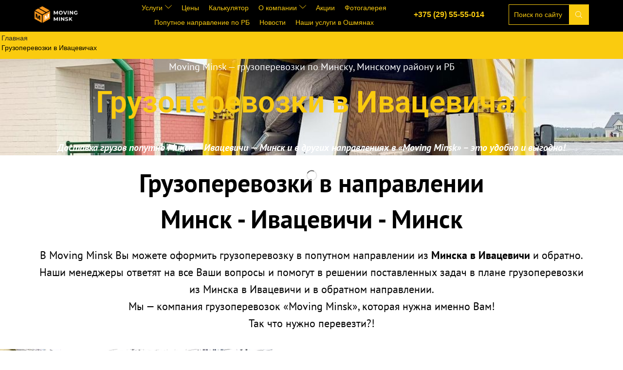

--- FILE ---
content_type: text/html; charset=UTF-8
request_url: https://movingminsk.by/ivatsevichi/
body_size: 51309
content:

<!DOCTYPE html>
<html lang="ru-RU" xmlns="http://www.w3.org/1999/xhtml" prefix="og: http://ogp.me/ns# fb: http://www.facebook.com/2008/fbml" >
<head>
	
<!-- Yandex.Metrika counter -->
<script type="text/javascript">
    (function(m,e,t,r,i,k,a){
        m[i]=m[i]||function(){(m[i].a=m[i].a||[]).push(arguments)};
        m[i].l=1*new Date();
        for (var j = 0; j < document.scripts.length; j++) {if (document.scripts[j].src === r) { return; }}
        k=e.createElement(t),a=e.getElementsByTagName(t)[0],k.async=1,k.src=r,a.parentNode.insertBefore(k,a)
    })(window, document,'script','https://mc.yandex.ru/metrika/tag.js', 'ym');

    ym(66257263, 'init', {webvisor:true, clickmap:true, accurateTrackBounce:true, trackLinks:true});
</script>
<noscript><div><img src="https://mc.yandex.ru/watch/66257263" style="position:absolute; left:-9999px;" alt="" /></div></noscript>
<!-- /Yandex.Metrika counter -->



	<!-- Google tag (gtag.js) -->
<script async src="https://www.googletagmanager.com/gtag/js?id=G-96MXPLLCCG"></script>
<script>
  window.dataLayer = window.dataLayer || [];
  function gtag(){dataLayer.push(arguments);}
  gtag('js', new Date());

  gtag('config', 'G-96MXPLLCCG');
</script>
	<meta charset="UTF-8" />
	<meta name="viewport" content="width=device-width, initial-scale=1.0, maximum-scale=1.0, user-scalable=0"/>
	<meta name='robots' content='index, follow, max-image-preview:large, max-snippet:-1, max-video-preview:-1' />
	<style>img:is([sizes="auto" i], [sizes^="auto," i]) { contain-intrinsic-size: 3000px 1500px }</style>
	
	<!-- This site is optimized with the Yoast SEO Premium plugin v22.3 (Yoast SEO v24.8.1) - https://yoast.com/wordpress/plugins/seo/ -->
	<title>Грузоперевозки в Ивацевичах 24/7 | Попутно и Полноценно</title>
	<meta name="description" content="Выбрав грузоперевозки в попутном направлении Минск - Ивацевичи, вы сможете сэкономить до 80% стоимости доставки груза." />
	<link rel="canonical" href="https://movingminsk.by/ivatsevichi/" />
	<meta property="og:locale" content="ru_RU" />
	<meta property="og:type" content="article" />
	<meta property="og:title" content="Грузоперевозки в Ивацевичах 24/7 | Попутно и Полноценно" />
	<meta property="og:description" content="Выбрав грузоперевозки в попутном направлении Минск - Ивацевичи, вы сможете сэкономить до 80% стоимости доставки груза." />
	<meta property="og:url" content="https://movingminsk.by/ivatsevichi/" />
	<meta property="og:site_name" content="Moving Minsk - грузоперевозки, грузовое такси, грузчики в Минске. Круглосуточно" />
	<meta property="article:modified_time" content="2025-01-27T21:38:13+00:00" />
	<meta property="og:image" content="https://movingminsk.by/wp-content/uploads/2024/03/age-05-04-20-07-28.webp" />
	<meta name="twitter:card" content="summary_large_image" />
	<meta name="twitter:label1" content="Est. reading time" />
	<meta name="twitter:data1" content="3 минуты" />
	<script type="application/ld+json" class="yoast-schema-graph">{"@context":"https://schema.org","@graph":[{"@type":"WebPage","@id":"https://movingminsk.by/ivatsevichi/","url":"https://movingminsk.by/ivatsevichi/","name":"Грузоперевозки в Ивацевичах 24/7 | Попутно и Полноценно","isPartOf":{"@id":"https://movingminsk.by/#website"},"primaryImageOfPage":{"@id":"https://movingminsk.by/ivatsevichi/#primaryimage"},"image":{"@id":"https://movingminsk.by/ivatsevichi/#primaryimage"},"thumbnailUrl":"https://movingminsk.by/wp-content/uploads/2024/03/age-05-04-20-07-28.webp","datePublished":"2024-03-06T11:46:59+00:00","dateModified":"2025-01-27T21:38:13+00:00","description":"Выбрав грузоперевозки в попутном направлении Минск - Ивацевичи, вы сможете сэкономить до 80% стоимости доставки груза.","breadcrumb":{"@id":"https://movingminsk.by/ivatsevichi/#breadcrumb"},"inLanguage":"ru-RU","potentialAction":[{"@type":"ReadAction","target":["https://movingminsk.by/ivatsevichi/"]}]},{"@type":"ImageObject","inLanguage":"ru-RU","@id":"https://movingminsk.by/ivatsevichi/#primaryimage","url":"https://movingminsk.by/wp-content/uploads/2024/03/age-05-04-20-07-28.webp","contentUrl":"https://movingminsk.by/wp-content/uploads/2024/03/age-05-04-20-07-28.webp","width":560,"height":469},{"@type":"BreadcrumbList","@id":"https://movingminsk.by/ivatsevichi/#breadcrumb","itemListElement":[{"@type":"ListItem","position":1,"name":"Главная","item":"https://movingminsk.by/"},{"@type":"ListItem","position":2,"name":"Грузоперевозки в Ивацевичах"}]},{"@type":"WebSite","@id":"https://movingminsk.by/#website","url":"https://movingminsk.by/","name":"Moving Minsk - грузоперевозки, грузовое такси, грузчики в Минске. Круглосуточно","description":"Быстрая подача автомобиля! Работаем по РБ. Предоставляем грузчиков. Насыщенный Instagram и сайт с примерами работ!","publisher":{"@id":"https://movingminsk.by/#organization"},"potentialAction":[{"@type":"SearchAction","target":{"@type":"EntryPoint","urlTemplate":"https://movingminsk.by/?s={search_term_string}"},"query-input":{"@type":"PropertyValueSpecification","valueRequired":true,"valueName":"search_term_string"}}],"inLanguage":"ru-RU"},{"@type":"Organization","@id":"https://movingminsk.by/#organization","name":"Moving Minsk - грузоперевозки, грузовое такси, грузчики в Минске. Круглосуточно. Попутно по РБ","url":"https://movingminsk.by/","logo":{"@type":"ImageObject","inLanguage":"ru-RU","@id":"https://movingminsk.by/#/schema/logo/image/","url":"https://movingminsk.by/wp-content/uploads/2024/03/logo_Moving_Minsk-1.png","contentUrl":"https://movingminsk.by/wp-content/uploads/2024/03/logo_Moving_Minsk-1.png","width":512,"height":512,"caption":"Moving Minsk - грузоперевозки, грузовое такси, грузчики в Минске. Круглосуточно. Попутно по РБ"},"image":{"@id":"https://movingminsk.by/#/schema/logo/image/"},"sameAs":["https://instagram.com/moving_minsk"]}]}</script>
	<!-- / Yoast SEO Premium plugin. -->


<link rel='dns-prefetch' href='//cdnjs.cloudflare.com' />
<link rel="alternate" type="application/rss+xml" title="Moving Minsk - грузоперевозки, грузовое такси, грузчики в Минске. Круглосуточно &raquo; Лента" href="https://movingminsk.by/feed/" />
<link rel="alternate" type="application/rss+xml" title="Moving Minsk - грузоперевозки, грузовое такси, грузчики в Минске. Круглосуточно &raquo; Лента комментариев" href="https://movingminsk.by/comments/feed/" />
<script type="text/javascript">
/* <![CDATA[ */
window._wpemojiSettings = {"baseUrl":"https:\/\/s.w.org\/images\/core\/emoji\/15.0.3\/72x72\/","ext":".png","svgUrl":"https:\/\/s.w.org\/images\/core\/emoji\/15.0.3\/svg\/","svgExt":".svg","source":{"concatemoji":"https:\/\/movingminsk.by\/wp-includes\/js\/wp-emoji-release.min.js?ver=6.7.4"}};
/*! This file is auto-generated */
!function(i,n){var o,s,e;function c(e){try{var t={supportTests:e,timestamp:(new Date).valueOf()};sessionStorage.setItem(o,JSON.stringify(t))}catch(e){}}function p(e,t,n){e.clearRect(0,0,e.canvas.width,e.canvas.height),e.fillText(t,0,0);var t=new Uint32Array(e.getImageData(0,0,e.canvas.width,e.canvas.height).data),r=(e.clearRect(0,0,e.canvas.width,e.canvas.height),e.fillText(n,0,0),new Uint32Array(e.getImageData(0,0,e.canvas.width,e.canvas.height).data));return t.every(function(e,t){return e===r[t]})}function u(e,t,n){switch(t){case"flag":return n(e,"\ud83c\udff3\ufe0f\u200d\u26a7\ufe0f","\ud83c\udff3\ufe0f\u200b\u26a7\ufe0f")?!1:!n(e,"\ud83c\uddfa\ud83c\uddf3","\ud83c\uddfa\u200b\ud83c\uddf3")&&!n(e,"\ud83c\udff4\udb40\udc67\udb40\udc62\udb40\udc65\udb40\udc6e\udb40\udc67\udb40\udc7f","\ud83c\udff4\u200b\udb40\udc67\u200b\udb40\udc62\u200b\udb40\udc65\u200b\udb40\udc6e\u200b\udb40\udc67\u200b\udb40\udc7f");case"emoji":return!n(e,"\ud83d\udc26\u200d\u2b1b","\ud83d\udc26\u200b\u2b1b")}return!1}function f(e,t,n){var r="undefined"!=typeof WorkerGlobalScope&&self instanceof WorkerGlobalScope?new OffscreenCanvas(300,150):i.createElement("canvas"),a=r.getContext("2d",{willReadFrequently:!0}),o=(a.textBaseline="top",a.font="600 32px Arial",{});return e.forEach(function(e){o[e]=t(a,e,n)}),o}function t(e){var t=i.createElement("script");t.src=e,t.defer=!0,i.head.appendChild(t)}"undefined"!=typeof Promise&&(o="wpEmojiSettingsSupports",s=["flag","emoji"],n.supports={everything:!0,everythingExceptFlag:!0},e=new Promise(function(e){i.addEventListener("DOMContentLoaded",e,{once:!0})}),new Promise(function(t){var n=function(){try{var e=JSON.parse(sessionStorage.getItem(o));if("object"==typeof e&&"number"==typeof e.timestamp&&(new Date).valueOf()<e.timestamp+604800&&"object"==typeof e.supportTests)return e.supportTests}catch(e){}return null}();if(!n){if("undefined"!=typeof Worker&&"undefined"!=typeof OffscreenCanvas&&"undefined"!=typeof URL&&URL.createObjectURL&&"undefined"!=typeof Blob)try{var e="postMessage("+f.toString()+"("+[JSON.stringify(s),u.toString(),p.toString()].join(",")+"));",r=new Blob([e],{type:"text/javascript"}),a=new Worker(URL.createObjectURL(r),{name:"wpTestEmojiSupports"});return void(a.onmessage=function(e){c(n=e.data),a.terminate(),t(n)})}catch(e){}c(n=f(s,u,p))}t(n)}).then(function(e){for(var t in e)n.supports[t]=e[t],n.supports.everything=n.supports.everything&&n.supports[t],"flag"!==t&&(n.supports.everythingExceptFlag=n.supports.everythingExceptFlag&&n.supports[t]);n.supports.everythingExceptFlag=n.supports.everythingExceptFlag&&!n.supports.flag,n.DOMReady=!1,n.readyCallback=function(){n.DOMReady=!0}}).then(function(){return e}).then(function(){var e;n.supports.everything||(n.readyCallback(),(e=n.source||{}).concatemoji?t(e.concatemoji):e.wpemoji&&e.twemoji&&(t(e.twemoji),t(e.wpemoji)))}))}((window,document),window._wpemojiSettings);
/* ]]> */
</script>
<link rel='stylesheet' id='hfe-widgets-style-css' href='https://movingminsk.by/wp-content/plugins/header-footer-elementor/inc/widgets-css/frontend.css?ver=2.2.3' type='text/css' media='all' />
<style id='wp-emoji-styles-inline-css' type='text/css'>

	img.wp-smiley, img.emoji {
		display: inline !important;
		border: none !important;
		box-shadow: none !important;
		height: 1em !important;
		width: 1em !important;
		margin: 0 0.07em !important;
		vertical-align: -0.1em !important;
		background: none !important;
		padding: 0 !important;
	}
</style>
<link rel='stylesheet' id='breadcrumbspress-css' href='https://movingminsk.by/wp-content/plugins/breadcrumbspress/css/breadcrumbspress.min.css?ver=4.5.4500' type='text/css' media='all' />
<style id='breadcrumbspress-inline-css' type='text/css'>
:root {
	--breadcrumbspress-base-font-size: 13px;
	--breadcrumbspress-base-line-height: 13px;
	--breadcrumbspress-base-crumb-margin: 0px;
	--breadcrumbspress-base-block-align: center;
	--breadcrumbspress-base-link-decoration: underline;
	--breadcrumbspress-base-wrapper-padding: 0px;
}
</style>
<style id='classic-theme-styles-inline-css' type='text/css'>
/*! This file is auto-generated */
.wp-block-button__link{color:#fff;background-color:#32373c;border-radius:9999px;box-shadow:none;text-decoration:none;padding:calc(.667em + 2px) calc(1.333em + 2px);font-size:1.125em}.wp-block-file__button{background:#32373c;color:#fff;text-decoration:none}
</style>
<style id='global-styles-inline-css' type='text/css'>
:root{--wp--preset--aspect-ratio--square: 1;--wp--preset--aspect-ratio--4-3: 4/3;--wp--preset--aspect-ratio--3-4: 3/4;--wp--preset--aspect-ratio--3-2: 3/2;--wp--preset--aspect-ratio--2-3: 2/3;--wp--preset--aspect-ratio--16-9: 16/9;--wp--preset--aspect-ratio--9-16: 9/16;--wp--preset--color--black: #000000;--wp--preset--color--cyan-bluish-gray: #abb8c3;--wp--preset--color--white: #ffffff;--wp--preset--color--pale-pink: #f78da7;--wp--preset--color--vivid-red: #cf2e2e;--wp--preset--color--luminous-vivid-orange: #ff6900;--wp--preset--color--luminous-vivid-amber: #fcb900;--wp--preset--color--light-green-cyan: #7bdcb5;--wp--preset--color--vivid-green-cyan: #00d084;--wp--preset--color--pale-cyan-blue: #8ed1fc;--wp--preset--color--vivid-cyan-blue: #0693e3;--wp--preset--color--vivid-purple: #9b51e0;--wp--preset--gradient--vivid-cyan-blue-to-vivid-purple: linear-gradient(135deg,rgba(6,147,227,1) 0%,rgb(155,81,224) 100%);--wp--preset--gradient--light-green-cyan-to-vivid-green-cyan: linear-gradient(135deg,rgb(122,220,180) 0%,rgb(0,208,130) 100%);--wp--preset--gradient--luminous-vivid-amber-to-luminous-vivid-orange: linear-gradient(135deg,rgba(252,185,0,1) 0%,rgba(255,105,0,1) 100%);--wp--preset--gradient--luminous-vivid-orange-to-vivid-red: linear-gradient(135deg,rgba(255,105,0,1) 0%,rgb(207,46,46) 100%);--wp--preset--gradient--very-light-gray-to-cyan-bluish-gray: linear-gradient(135deg,rgb(238,238,238) 0%,rgb(169,184,195) 100%);--wp--preset--gradient--cool-to-warm-spectrum: linear-gradient(135deg,rgb(74,234,220) 0%,rgb(151,120,209) 20%,rgb(207,42,186) 40%,rgb(238,44,130) 60%,rgb(251,105,98) 80%,rgb(254,248,76) 100%);--wp--preset--gradient--blush-light-purple: linear-gradient(135deg,rgb(255,206,236) 0%,rgb(152,150,240) 100%);--wp--preset--gradient--blush-bordeaux: linear-gradient(135deg,rgb(254,205,165) 0%,rgb(254,45,45) 50%,rgb(107,0,62) 100%);--wp--preset--gradient--luminous-dusk: linear-gradient(135deg,rgb(255,203,112) 0%,rgb(199,81,192) 50%,rgb(65,88,208) 100%);--wp--preset--gradient--pale-ocean: linear-gradient(135deg,rgb(255,245,203) 0%,rgb(182,227,212) 50%,rgb(51,167,181) 100%);--wp--preset--gradient--electric-grass: linear-gradient(135deg,rgb(202,248,128) 0%,rgb(113,206,126) 100%);--wp--preset--gradient--midnight: linear-gradient(135deg,rgb(2,3,129) 0%,rgb(40,116,252) 100%);--wp--preset--font-size--small: 13px;--wp--preset--font-size--medium: 20px;--wp--preset--font-size--large: 36px;--wp--preset--font-size--x-large: 42px;--wp--preset--spacing--20: 0.44rem;--wp--preset--spacing--30: 0.67rem;--wp--preset--spacing--40: 1rem;--wp--preset--spacing--50: 1.5rem;--wp--preset--spacing--60: 2.25rem;--wp--preset--spacing--70: 3.38rem;--wp--preset--spacing--80: 5.06rem;--wp--preset--shadow--natural: 6px 6px 9px rgba(0, 0, 0, 0.2);--wp--preset--shadow--deep: 12px 12px 50px rgba(0, 0, 0, 0.4);--wp--preset--shadow--sharp: 6px 6px 0px rgba(0, 0, 0, 0.2);--wp--preset--shadow--outlined: 6px 6px 0px -3px rgba(255, 255, 255, 1), 6px 6px rgba(0, 0, 0, 1);--wp--preset--shadow--crisp: 6px 6px 0px rgba(0, 0, 0, 1);}:where(.is-layout-flex){gap: 0.5em;}:where(.is-layout-grid){gap: 0.5em;}body .is-layout-flex{display: flex;}.is-layout-flex{flex-wrap: wrap;align-items: center;}.is-layout-flex > :is(*, div){margin: 0;}body .is-layout-grid{display: grid;}.is-layout-grid > :is(*, div){margin: 0;}:where(.wp-block-columns.is-layout-flex){gap: 2em;}:where(.wp-block-columns.is-layout-grid){gap: 2em;}:where(.wp-block-post-template.is-layout-flex){gap: 1.25em;}:where(.wp-block-post-template.is-layout-grid){gap: 1.25em;}.has-black-color{color: var(--wp--preset--color--black) !important;}.has-cyan-bluish-gray-color{color: var(--wp--preset--color--cyan-bluish-gray) !important;}.has-white-color{color: var(--wp--preset--color--white) !important;}.has-pale-pink-color{color: var(--wp--preset--color--pale-pink) !important;}.has-vivid-red-color{color: var(--wp--preset--color--vivid-red) !important;}.has-luminous-vivid-orange-color{color: var(--wp--preset--color--luminous-vivid-orange) !important;}.has-luminous-vivid-amber-color{color: var(--wp--preset--color--luminous-vivid-amber) !important;}.has-light-green-cyan-color{color: var(--wp--preset--color--light-green-cyan) !important;}.has-vivid-green-cyan-color{color: var(--wp--preset--color--vivid-green-cyan) !important;}.has-pale-cyan-blue-color{color: var(--wp--preset--color--pale-cyan-blue) !important;}.has-vivid-cyan-blue-color{color: var(--wp--preset--color--vivid-cyan-blue) !important;}.has-vivid-purple-color{color: var(--wp--preset--color--vivid-purple) !important;}.has-black-background-color{background-color: var(--wp--preset--color--black) !important;}.has-cyan-bluish-gray-background-color{background-color: var(--wp--preset--color--cyan-bluish-gray) !important;}.has-white-background-color{background-color: var(--wp--preset--color--white) !important;}.has-pale-pink-background-color{background-color: var(--wp--preset--color--pale-pink) !important;}.has-vivid-red-background-color{background-color: var(--wp--preset--color--vivid-red) !important;}.has-luminous-vivid-orange-background-color{background-color: var(--wp--preset--color--luminous-vivid-orange) !important;}.has-luminous-vivid-amber-background-color{background-color: var(--wp--preset--color--luminous-vivid-amber) !important;}.has-light-green-cyan-background-color{background-color: var(--wp--preset--color--light-green-cyan) !important;}.has-vivid-green-cyan-background-color{background-color: var(--wp--preset--color--vivid-green-cyan) !important;}.has-pale-cyan-blue-background-color{background-color: var(--wp--preset--color--pale-cyan-blue) !important;}.has-vivid-cyan-blue-background-color{background-color: var(--wp--preset--color--vivid-cyan-blue) !important;}.has-vivid-purple-background-color{background-color: var(--wp--preset--color--vivid-purple) !important;}.has-black-border-color{border-color: var(--wp--preset--color--black) !important;}.has-cyan-bluish-gray-border-color{border-color: var(--wp--preset--color--cyan-bluish-gray) !important;}.has-white-border-color{border-color: var(--wp--preset--color--white) !important;}.has-pale-pink-border-color{border-color: var(--wp--preset--color--pale-pink) !important;}.has-vivid-red-border-color{border-color: var(--wp--preset--color--vivid-red) !important;}.has-luminous-vivid-orange-border-color{border-color: var(--wp--preset--color--luminous-vivid-orange) !important;}.has-luminous-vivid-amber-border-color{border-color: var(--wp--preset--color--luminous-vivid-amber) !important;}.has-light-green-cyan-border-color{border-color: var(--wp--preset--color--light-green-cyan) !important;}.has-vivid-green-cyan-border-color{border-color: var(--wp--preset--color--vivid-green-cyan) !important;}.has-pale-cyan-blue-border-color{border-color: var(--wp--preset--color--pale-cyan-blue) !important;}.has-vivid-cyan-blue-border-color{border-color: var(--wp--preset--color--vivid-cyan-blue) !important;}.has-vivid-purple-border-color{border-color: var(--wp--preset--color--vivid-purple) !important;}.has-vivid-cyan-blue-to-vivid-purple-gradient-background{background: var(--wp--preset--gradient--vivid-cyan-blue-to-vivid-purple) !important;}.has-light-green-cyan-to-vivid-green-cyan-gradient-background{background: var(--wp--preset--gradient--light-green-cyan-to-vivid-green-cyan) !important;}.has-luminous-vivid-amber-to-luminous-vivid-orange-gradient-background{background: var(--wp--preset--gradient--luminous-vivid-amber-to-luminous-vivid-orange) !important;}.has-luminous-vivid-orange-to-vivid-red-gradient-background{background: var(--wp--preset--gradient--luminous-vivid-orange-to-vivid-red) !important;}.has-very-light-gray-to-cyan-bluish-gray-gradient-background{background: var(--wp--preset--gradient--very-light-gray-to-cyan-bluish-gray) !important;}.has-cool-to-warm-spectrum-gradient-background{background: var(--wp--preset--gradient--cool-to-warm-spectrum) !important;}.has-blush-light-purple-gradient-background{background: var(--wp--preset--gradient--blush-light-purple) !important;}.has-blush-bordeaux-gradient-background{background: var(--wp--preset--gradient--blush-bordeaux) !important;}.has-luminous-dusk-gradient-background{background: var(--wp--preset--gradient--luminous-dusk) !important;}.has-pale-ocean-gradient-background{background: var(--wp--preset--gradient--pale-ocean) !important;}.has-electric-grass-gradient-background{background: var(--wp--preset--gradient--electric-grass) !important;}.has-midnight-gradient-background{background: var(--wp--preset--gradient--midnight) !important;}.has-small-font-size{font-size: var(--wp--preset--font-size--small) !important;}.has-medium-font-size{font-size: var(--wp--preset--font-size--medium) !important;}.has-large-font-size{font-size: var(--wp--preset--font-size--large) !important;}.has-x-large-font-size{font-size: var(--wp--preset--font-size--x-large) !important;}
:where(.wp-block-post-template.is-layout-flex){gap: 1.25em;}:where(.wp-block-post-template.is-layout-grid){gap: 1.25em;}
:where(.wp-block-columns.is-layout-flex){gap: 2em;}:where(.wp-block-columns.is-layout-grid){gap: 2em;}
:root :where(.wp-block-pullquote){font-size: 1.5em;line-height: 1.6;}
</style>
<link rel='stylesheet' id='chaty-css-css' href='https://movingminsk.by/wp-content/plugins/chaty-pro/css/chaty-front.min.css?ver=3.1.81737928713' type='text/css' media='all' />
<link rel='stylesheet' id='font-awesome-css-css' href='https://cdnjs.cloudflare.com/ajax/libs/font-awesome/5.12.0/css/all.min.css?ver=6.7.4' type='text/css' media='all' />
<link rel='stylesheet' id='dashicons-css' href='https://movingminsk.by/wp-includes/css/dashicons.min.css?ver=6.7.4' type='text/css' media='all' />
<link rel='stylesheet' id='hfe-style-css' href='https://movingminsk.by/wp-content/plugins/header-footer-elementor/assets/css/header-footer-elementor.css?ver=2.2.3' type='text/css' media='all' />
<link rel='stylesheet' id='elementor-frontend-css' href='https://movingminsk.by/wp-content/plugins/elementor/assets/css/frontend.min.css?ver=3.28.3' type='text/css' media='all' />
<link rel='stylesheet' id='elementor-post-7-css' href='https://movingminsk.by/wp-content/uploads/elementor/css/post-7.css?ver=1755002209' type='text/css' media='all' />
<link rel='stylesheet' id='elementor-pro-css' href='https://movingminsk.by/wp-content/plugins/elementor-pro/assets/css/frontend.min.css?ver=3.24.3' type='text/css' media='all' />
<link rel='stylesheet' id='widget-heading-css' href='https://movingminsk.by/wp-content/plugins/elementor/assets/css/widget-heading.min.css?ver=3.28.3' type='text/css' media='all' />
<link rel='stylesheet' id='widget-image-css' href='https://movingminsk.by/wp-content/plugins/elementor/assets/css/widget-image.min.css?ver=3.28.3' type='text/css' media='all' />
<link rel='stylesheet' id='elementor-post-3690-css' href='https://movingminsk.by/wp-content/uploads/elementor/css/post-3690.css?ver=1755246732' type='text/css' media='all' />
<link rel='stylesheet' id='grw-public-main-css-css' href='https://movingminsk.by/wp-content/plugins/widget-google-reviews/assets/css/public-main.css?ver=5.7.1' type='text/css' media='all' />
<link rel='stylesheet' id='etheme-parent-style-css' href='https://movingminsk.by/wp-content/themes/xstore/xstore.min.css?ver=9.4.9' type='text/css' media='all' />
<link rel='stylesheet' id='etheme-elementor-icon-list-css' href='https://movingminsk.by/wp-content/themes/xstore/css/modules/builders/elementor/etheme-icon-list.min.css?ver=9.4.9' type='text/css' media='all' />
<link rel='stylesheet' id='elementor-post-7053-css' href='https://movingminsk.by/wp-content/uploads/elementor/css/post-7053.css?ver=1755002212' type='text/css' media='all' />
<link rel='stylesheet' id='elementor-post-5715-css' href='https://movingminsk.by/wp-content/uploads/elementor/css/post-5715.css?ver=1755002212' type='text/css' media='all' />
<link rel='stylesheet' id='hfe-elementor-icons-css' href='https://movingminsk.by/wp-content/plugins/elementor/assets/lib/eicons/css/elementor-icons.min.css?ver=5.34.0' type='text/css' media='all' />
<link rel='stylesheet' id='hfe-icons-list-css' href='https://movingminsk.by/wp-content/plugins/elementor/assets/css/widget-icon-list.min.css?ver=3.24.3' type='text/css' media='all' />
<link rel='stylesheet' id='hfe-social-icons-css' href='https://movingminsk.by/wp-content/plugins/elementor/assets/css/widget-social-icons.min.css?ver=3.24.0' type='text/css' media='all' />
<link rel='stylesheet' id='hfe-social-share-icons-brands-css' href='https://movingminsk.by/wp-content/plugins/elementor/assets/lib/font-awesome/css/brands.css?ver=5.15.3' type='text/css' media='all' />
<link rel='stylesheet' id='hfe-social-share-icons-fontawesome-css' href='https://movingminsk.by/wp-content/plugins/elementor/assets/lib/font-awesome/css/fontawesome.css?ver=5.15.3' type='text/css' media='all' />
<link rel='stylesheet' id='hfe-nav-menu-icons-css' href='https://movingminsk.by/wp-content/plugins/elementor/assets/lib/font-awesome/css/solid.css?ver=5.15.3' type='text/css' media='all' />
<link rel='stylesheet' id='hfe-widget-blockquote-css' href='https://movingminsk.by/wp-content/plugins/elementor-pro/assets/css/widget-blockquote.min.css?ver=3.25.0' type='text/css' media='all' />
<link rel='stylesheet' id='hfe-mega-menu-css' href='https://movingminsk.by/wp-content/plugins/elementor-pro/assets/css/widget-mega-menu.min.css?ver=3.26.2' type='text/css' media='all' />
<link rel='stylesheet' id='hfe-nav-menu-widget-css' href='https://movingminsk.by/wp-content/plugins/elementor-pro/assets/css/widget-nav-menu.min.css?ver=3.26.0' type='text/css' media='all' />
<link rel='stylesheet' id='etheme-elementor-style-css' href='https://movingminsk.by/wp-content/themes/xstore/css/elementor.min.css?ver=9.4.9' type='text/css' media='all' />
<link rel='stylesheet' id='etheme-breadcrumbs-css' href='https://movingminsk.by/wp-content/themes/xstore/css/modules/breadcrumbs.min.css?ver=9.4.9' type='text/css' media='all' />
<link rel='stylesheet' id='etheme-back-top-css' href='https://movingminsk.by/wp-content/themes/xstore/css/modules/back-top.min.css?ver=9.4.9' type='text/css' media='all' />
<style id='xstore-icons-font-inline-css' type='text/css'>
@font-face {
				  font-family: 'xstore-icons';
				  src:
				    url('https://movingminsk.by/wp-content/themes/xstore/fonts/xstore-icons-light.ttf') format('truetype'),
				    url('https://movingminsk.by/wp-content/themes/xstore/fonts/xstore-icons-light.woff2') format('woff2'),
				    url('https://movingminsk.by/wp-content/themes/xstore/fonts/xstore-icons-light.woff') format('woff'),
				    url('https://movingminsk.by/wp-content/themes/xstore/fonts/xstore-icons-light.svg#xstore-icons') format('svg');
				  font-weight: normal;
				  font-style: normal;
				  font-display: swap;
				}
</style>
<link rel='stylesheet' id='etheme-header-menu-css' href='https://movingminsk.by/wp-content/themes/xstore/css/modules/layout/header/parts/menu.min.css?ver=9.4.9' type='text/css' media='all' />
<link rel='stylesheet' id='etheme-header-search-css' href='https://movingminsk.by/wp-content/themes/xstore/css/modules/layout/header/parts/search.min.css?ver=9.4.9' type='text/css' media='all' />
<link rel='stylesheet' id='xstore-kirki-styles-css' href='https://movingminsk.by/wp-content/uploads/xstore/kirki-styles.css?ver=1755002479413' type='text/css' media='all' />
<link rel='stylesheet' id='eael-general-css' href='https://movingminsk.by/wp-content/plugins/essential-addons-for-elementor-lite/assets/front-end/css/view/general.min.css?ver=6.1.9' type='text/css' media='all' />
<link rel='stylesheet' id='elementor-gf-local-ptsans-css' href='https://movingminsk.by/wp-content/uploads/elementor/google-fonts/css/ptsans.css?ver=1743355811' type='text/css' media='all' />
<link rel='stylesheet' id='elementor-gf-local-roboto-css' href='https://movingminsk.by/wp-content/uploads/elementor/google-fonts/css/roboto.css?ver=1743355828' type='text/css' media='all' />
<link rel='stylesheet' id='elementor-gf-local-poppins-css' href='https://movingminsk.by/wp-content/uploads/elementor/google-fonts/css/poppins.css?ver=1743355844' type='text/css' media='all' />
<script type="text/javascript" src="https://movingminsk.by/wp-includes/js/jquery/jquery.min.js?ver=3.7.1" id="jquery-core-js"></script>
<script type="text/javascript" src="https://movingminsk.by/wp-includes/js/jquery/jquery-migrate.min.js?ver=3.4.1" id="jquery-migrate-js"></script>
<script type="text/javascript" id="jquery-js-after">
/* <![CDATA[ */
!function($){"use strict";$(document).ready(function(){$(this).scrollTop()>100&&$(".hfe-scroll-to-top-wrap").removeClass("hfe-scroll-to-top-hide"),$(window).scroll(function(){$(this).scrollTop()<100?$(".hfe-scroll-to-top-wrap").fadeOut(300):$(".hfe-scroll-to-top-wrap").fadeIn(300)}),$(".hfe-scroll-to-top-wrap").on("click",function(){$("html, body").animate({scrollTop:0},300);return!1})})}(jQuery);
/* ]]> */
</script>
<script type="text/javascript" defer="defer" src="https://movingminsk.by/wp-content/plugins/widget-google-reviews/assets/js/public-main.js?ver=5.7.1" id="grw-public-main-js-js"></script>
<link rel="https://api.w.org/" href="https://movingminsk.by/wp-json/" /><link rel="alternate" title="JSON" type="application/json" href="https://movingminsk.by/wp-json/wp/v2/pages/3690" /><link rel="EditURI" type="application/rsd+xml" title="RSD" href="https://movingminsk.by/xmlrpc.php?rsd" />
<meta name="generator" content="WordPress 6.7.4" />
<link rel='shortlink' href='https://movingminsk.by/?p=3690' />
<!-- site-navigation-element Schema optimized by Schema Pro --><script type="application/ld+json">{"@context":"https:\/\/schema.org","@graph":[{"@context":"https:\/\/schema.org","@type":"SiteNavigationElement","id":"site-navigation","name":"\u0423\u0441\u043b\u0443\u0433\u0438","url":"\/#"},{"@context":"https:\/\/schema.org","@type":"SiteNavigationElement","id":"site-navigation","name":"\u041f\u0435\u0440\u0435\u0432\u043e\u0437\u043a\u0430","url":"\/#"},{"@context":"https:\/\/schema.org","@type":"SiteNavigationElement","id":"site-navigation","name":"\u041f\u0435\u0440\u0435\u0432\u043e\u0437\u043a\u0430 \u0431\u044b\u0442\u043e\u0432\u043e\u0439 \u0442\u0435\u0445\u043d\u0438\u043a\u0438","url":"https:\/\/movingminsk.by\/bytovaya_tehnika\/"},{"@context":"https:\/\/schema.org","@type":"SiteNavigationElement","id":"site-navigation","name":"\u041f\u0435\u0440\u0435\u0432\u043e\u0437\u043a\u0430 \u0432\u0435\u0449\u0435\u0439","url":"https:\/\/movingminsk.by\/veschi\/"},{"@context":"https:\/\/schema.org","@type":"SiteNavigationElement","id":"site-navigation","name":"\u041f\u0435\u0440\u0435\u0432\u043e\u0437\u043a\u0430 \u0434\u0438\u0432\u0430\u043d\u0430","url":"https:\/\/movingminsk.by\/perevozka-divana\/"},{"@context":"https:\/\/schema.org","@type":"SiteNavigationElement","id":"site-navigation","name":"\u041f\u0435\u0440\u0435\u0432\u043e\u0437\u043a\u0430 \u0441\u0442\u0440\u043e\u0439\u043c\u0430\u0442\u0435\u0440\u0438\u0430\u043b\u043e\u0432","url":"https:\/\/movingminsk.by\/perevozka-stroymaterialov\/"},{"@context":"https:\/\/schema.org","@type":"SiteNavigationElement","id":"site-navigation","name":"\u041f\u0435\u0440\u0435\u0432\u043e\u0437\u043a\u0430 \u043c\u0435\u0431\u0435\u043b\u0438","url":"https:\/\/movingminsk.by\/mebel\/"},{"@context":"https:\/\/schema.org","@type":"SiteNavigationElement","id":"site-navigation","name":"\u041f\u0435\u0440\u0435\u0432\u043e\u0437\u043a\u0430 \u0445\u043e\u043b\u043e\u0434\u0438\u043b\u044c\u043d\u0438\u043a\u0430","url":"https:\/\/movingminsk.by\/perevozka-holodilnika-minsk\/"},{"@context":"https:\/\/schema.org","@type":"SiteNavigationElement","id":"site-navigation","name":"\u041f\u0435\u0440\u0435\u0432\u043e\u0437\u043a\u0430 \u0441\u0442\u0438\u0440\u0430\u043b\u044c\u043d\u043e\u0439 \u043c\u0430\u0448\u0438\u043d\u044b","url":"https:\/\/movingminsk.by\/perevozka-stiralnoi-mashini\/"},{"@context":"https:\/\/schema.org","@type":"SiteNavigationElement","id":"site-navigation","name":"\u041f\u0435\u0440\u0435\u0432\u043e\u0437\u043a\u0430 \u0442\u0435\u043b\u0435\u0432\u0438\u0437\u043e\u0440\u0430","url":"https:\/\/movingminsk.by\/perevozka-televizora\/"},{"@context":"https:\/\/schema.org","@type":"SiteNavigationElement","id":"site-navigation","name":"\u041f\u0435\u0440\u0435\u0432\u043e\u0437\u043a\u0430 \u043f\u0438\u0430\u043d\u0438\u043d\u043e \u0438 \u0440\u043e\u044f\u043b\u0435\u0439","url":"https:\/\/movingminsk.by\/perevozka-pianino-i-royalei\/"},{"@context":"https:\/\/schema.org","@type":"SiteNavigationElement","id":"site-navigation","name":"\u041f\u0435\u0440\u0435\u0432\u043e\u0437\u043a\u0430 \u043c\u043e\u0442\u043e\u0446\u0438\u043a\u043b\u043e\u0432","url":"https:\/\/movingminsk.by\/perevozka-mototsiklov\/"},{"@context":"https:\/\/schema.org","@type":"SiteNavigationElement","id":"site-navigation","name":"\u041f\u0435\u0440\u0435\u0432\u043e\u0437\u043a\u0430 \u0433\u0440\u0443\u0437\u043e\u0432 \u0434\u043e 2 \u0442\u043e\u043d\u043d","url":"https:\/\/movingminsk.by\/perevozka-gruzov-do-2-tonn\/"},{"@context":"https:\/\/schema.org","@type":"SiteNavigationElement","id":"site-navigation","name":"\u041f\u0435\u0440\u0435\u0432\u043e\u0437\u043a\u0430 \u0433\u0440\u0443\u0437\u043e\u0432 \u0434\u043e 5 \u0442\u043e\u043d\u043d","url":"https:\/\/movingminsk.by\/perevozka-do-5-tonn\/"},{"@context":"https:\/\/schema.org","@type":"SiteNavigationElement","id":"site-navigation","name":"\u041f\u0435\u0440\u0435\u0435\u0437\u0434\u044b","url":"\/#"},{"@context":"https:\/\/schema.org","@type":"SiteNavigationElement","id":"site-navigation","name":"\u0414\u0430\u0447\u043d\u044b\u0439 \u043f\u0435\u0440\u0435\u0435\u0437\u0434","url":"https:\/\/movingminsk.by\/dachnyy_pereyezd\/"},{"@context":"https:\/\/schema.org","@type":"SiteNavigationElement","id":"site-navigation","name":"\u041a\u0432\u0430\u0440\u0442\u0438\u0440\u043d\u044b\u0439 \u043f\u0435\u0440\u0435\u0435\u0437\u0434","url":"https:\/\/movingminsk.by\/kvartirnyy_pereezd\/"},{"@context":"https:\/\/schema.org","@type":"SiteNavigationElement","id":"site-navigation","name":"\u041e\u0444\u0438\u0441\u043d\u044b\u0439 \u043f\u0435\u0440\u0435\u0435\u0437\u0434","url":"https:\/\/movingminsk.by\/ofisnyy_pereezd\/"},{"@context":"https:\/\/schema.org","@type":"SiteNavigationElement","id":"site-navigation","name":"\u0413\u0440\u0443\u0437\u043e\u0432\u043e\u0435 \u0442\u0430\u043a\u0441\u0438 \u0432 \u041c\u0438\u043d\u0441\u043a\u0435","url":"https:\/\/movingminsk.by\/gruzovoe_taxi\/"},{"@context":"https:\/\/schema.org","@type":"SiteNavigationElement","id":"site-navigation","name":"\u0413\u0440\u0443\u0437\u043e\u043f\u0435\u0440\u0435\u0432\u043e\u0437\u043a\u0438 \u0432 \u041c\u0438\u043d\u0441\u043a\u0435","url":"https:\/\/movingminsk.by\/gruzoperevozki\/"},{"@context":"https:\/\/schema.org","@type":"SiteNavigationElement","id":"site-navigation","name":"\u0420\u0430\u0437\u0431\u043e\u0440\u043a\u0430 \u0438 \u0441\u0431\u043e\u0440\u043a\u0430 \u043c\u0435\u0431\u0435\u043b\u0438","url":"https:\/\/movingminsk.by\/razborka_sborka\/"},{"@context":"https:\/\/schema.org","@type":"SiteNavigationElement","id":"site-navigation","name":"\u0423\u043f\u0430\u043a\u043e\u0432\u043a\u0430 \u043c\u0435\u0431\u0435\u043b\u0438","url":"https:\/\/movingminsk.by\/upakovka_mebeli\/"},{"@context":"https:\/\/schema.org","@type":"SiteNavigationElement","id":"site-navigation","name":"\u0423\u0441\u043b\u0443\u0433\u0438 \u0433\u0440\u0443\u0437\u0447\u0438\u043a\u043e\u0432","url":"https:\/\/movingminsk.by\/gruzchiki\/"},{"@context":"https:\/\/schema.org","@type":"SiteNavigationElement","id":"site-navigation","name":"\u0412\u044b\u0432\u043e\u0437 \u043e\u043a\u043e\u043d","url":"https:\/\/movingminsk.by\/vivoz-okon\/"},{"@context":"https:\/\/schema.org","@type":"SiteNavigationElement","id":"site-navigation","name":"\u0412\u044b\u0432\u043e\u0437 \u0431\u0430\u0442\u0430\u0440\u0435\u0438","url":"https:\/\/movingminsk.by\/vivoz-batarei\/"},{"@context":"https:\/\/schema.org","@type":"SiteNavigationElement","id":"site-navigation","name":"\u0412\u044b\u0432\u043e\u0437 \u0434\u0432\u0435\u0440\u0435\u0439","url":"https:\/\/movingminsk.by\/vivoz-dverei\/"},{"@context":"https:\/\/schema.org","@type":"SiteNavigationElement","id":"site-navigation","name":"\u0412\u044b\u0432\u043e\u0437 \u043c\u0443\u0441\u043e\u0440\u0430","url":"https:\/\/movingminsk.by\/vyvoz_musora\/"},{"@context":"https:\/\/schema.org","@type":"SiteNavigationElement","id":"site-navigation","name":"\u0412\u044b\u0432\u043e\u0437 \u0434\u0430\u0447\u043d\u043e\u0433\u043e \u043c\u0443\u0441\u043e\u0440\u0430","url":"https:\/\/movingminsk.by\/vivoz-dachnogo-musora\/"},{"@context":"https:\/\/schema.org","@type":"SiteNavigationElement","id":"site-navigation","name":"\u0412\u044b\u0432\u043e\u0437 \u0434\u0440\u0435\u0432\u0435\u0441\u0438\u043d\u044b, \u0434\u0435\u0440\u0435\u0432\u044c\u0435\u0432. \u0432\u0435\u0442\u043e\u043a","url":"https:\/\/movingminsk.by\/vivoz-drevesini\/"},{"@context":"https:\/\/schema.org","@type":"SiteNavigationElement","id":"site-navigation","name":"\u0412\u044b\u0432\u043e\u0437 \u0431\u044b\u0442\u043e\u0432\u043e\u0433\u043e \u043c\u0443\u0441\u043e\u0440\u0430","url":"https:\/\/movingminsk.by\/vivoz-bitovogo-musora\/"},{"@context":"https:\/\/schema.org","@type":"SiteNavigationElement","id":"site-navigation","name":"\u0412\u044b\u0432\u043e\u0437 \u0441\u0442\u0440\u043e\u0438\u0442\u0435\u043b\u044c\u043d\u043e\u0433\u043e \u043c\u0443\u0441\u043e\u0440\u0430","url":"https:\/\/movingminsk.by\/vivoz-stroitelnogo-musora\/"},{"@context":"https:\/\/schema.org","@type":"SiteNavigationElement","id":"site-navigation","name":"\u0412\u044b\u0432\u043e\u0437 \u043c\u0443\u0441\u043e\u0440\u0430 \u0441 \u0433\u0440\u0443\u0437\u0447\u0438\u043a\u0430\u043c\u0438","url":"https:\/\/movingminsk.by\/vivoz-musora-s-gruzchikami\/"},{"@context":"https:\/\/schema.org","@type":"SiteNavigationElement","id":"site-navigation","name":"\u0426\u0435\u043d\u044b","url":"https:\/\/movingminsk.by\/ceny\/"},{"@context":"https:\/\/schema.org","@type":"SiteNavigationElement","id":"site-navigation","name":"\u041a\u0430\u043b\u044c\u043a\u0443\u043b\u044f\u0442\u043e\u0440","url":"https:\/\/movingminsk.by\/kalkulator\/"},{"@context":"https:\/\/schema.org","@type":"SiteNavigationElement","id":"site-navigation","name":"\u041e \u043a\u043e\u043c\u043f\u0430\u043d\u0438\u0438","url":"\/#"},{"@context":"https:\/\/schema.org","@type":"SiteNavigationElement","id":"site-navigation","name":"\u041e \u0441\u043e\u0437\u0434\u0430\u043d\u0438\u0438","url":"https:\/\/movingminsk.by\/sozdaniye\/"},{"@context":"https:\/\/schema.org","@type":"SiteNavigationElement","id":"site-navigation","name":"\u0412\u0430\u043a\u0430\u043d\u0441\u0438\u0438","url":"https:\/\/movingminsk.by\/vacancy\/"},{"@context":"https:\/\/schema.org","@type":"SiteNavigationElement","id":"site-navigation","name":"\u0421\u043e\u0442\u0440\u0443\u0434\u043d\u0438\u0447\u0435\u0441\u0442\u0432\u043e","url":"https:\/\/movingminsk.by\/sotrudnichestvo\/"},{"@context":"https:\/\/schema.org","@type":"SiteNavigationElement","id":"site-navigation","name":"\u0410\u0432\u0442\u043e\u043f\u0430\u0440\u043a","url":"https:\/\/movingminsk.by\/avtopark\/"},{"@context":"https:\/\/schema.org","@type":"SiteNavigationElement","id":"site-navigation","name":"\u0427\u0430\u0441\u0442\u044b\u0435 \u0432\u043e\u043f\u0440\u043e\u0441\u044b","url":"https:\/\/movingminsk.by\/voprosy\/"},{"@context":"https:\/\/schema.org","@type":"SiteNavigationElement","id":"site-navigation","name":"\u041a\u043e\u043d\u0442\u0430\u043a\u0442\u044b","url":"https:\/\/movingminsk.by\/kontakty\/"},{"@context":"https:\/\/schema.org","@type":"SiteNavigationElement","id":"site-navigation","name":"\u0420\u0435\u0436\u0438\u043c \u0440\u0430\u0431\u043e\u0442\u044b","url":"https:\/\/movingminsk.by\/rezhim_raboty\/"},{"@context":"https:\/\/schema.org","@type":"SiteNavigationElement","id":"site-navigation","name":"\u041f\u0440\u0435\u0438\u043c\u0443\u0449\u0435\u0441\u0442\u0432\u0430","url":"https:\/\/movingminsk.by\/preimuschestva\/"},{"@context":"https:\/\/schema.org","@type":"SiteNavigationElement","id":"site-navigation","name":"\u041e\u0442\u0437\u044b\u0432\u044b","url":"https:\/\/movingminsk.by\/otzyvy\/"},{"@context":"https:\/\/schema.org","@type":"SiteNavigationElement","id":"site-navigation","name":"\u041f\u043e\u0434\u0430\u0440\u043e\u0447\u043d\u044b\u0439 \u0441\u0435\u0440\u0442\u0438\u0444\u0438\u043a\u0430\u0442","url":"https:\/\/movingminsk.by\/podarochnyy_sertifikat\/"},{"@context":"https:\/\/schema.org","@type":"SiteNavigationElement","id":"site-navigation","name":"\u0410\u043a\u0446\u0438\u0438","url":"https:\/\/movingminsk.by\/aktsii\/"},{"@context":"https:\/\/schema.org","@type":"SiteNavigationElement","id":"site-navigation","name":"\u0424\u043e\u0442\u043e\u0433\u0430\u043b\u0435\u0440\u0435\u044f","url":"https:\/\/movingminsk.by\/foto\/"},{"@context":"https:\/\/schema.org","@type":"SiteNavigationElement","id":"site-navigation","name":"\u041f\u043e\u043f\u0443\u0442\u043d\u043e\u0435 \u043d\u0430\u043f\u0440\u0430\u0432\u043b\u0435\u043d\u0438\u0435 \u043f\u043e \u0420\u0411","url":"https:\/\/movingminsk.by\/poputno_po_rb\/"},{"@context":"https:\/\/schema.org","@type":"SiteNavigationElement","id":"site-navigation","name":"\u041d\u043e\u0432\u043e\u0441\u0442\u0438","url":"https:\/\/movingminsk.by\/novosti\/"},{"@context":"https:\/\/schema.org","@type":"SiteNavigationElement","id":"site-navigation","name":"\u041d\u0430\u0448\u0438 \u0443\u0441\u043b\u0443\u0433\u0438 \u0432 \u041e\u0448\u043c\u044f\u043d\u0430\u0445","url":"https:\/\/movingminsk.by\/oshmyany\/"}]}</script><!-- / site-navigation-element Schema optimized by Schema Pro -->			<link rel="prefetch" as="font" href="https://movingminsk.by/wp-content/themes/xstore/fonts/xstore-icons-light.woff?v=9.4.9" type="font/woff">
					<link rel="prefetch" as="font" href="https://movingminsk.by/wp-content/themes/xstore/fonts/xstore-icons-light.woff2?v=9.4.9" type="font/woff2">
		<meta name="generator" content="Elementor 3.28.3; features: e_font_icon_svg, additional_custom_breakpoints, e_local_google_fonts; settings: css_print_method-external, google_font-enabled, font_display-swap">
<!-- Begin Verbox {literal} -->
<script>
    (function(){(function c(d,w,m,i) {
        window.supportAPIMethod = m;
        var s = d.createElement('script');
        s.id = 'supportScript'; 
        var id = '6b5a5d92aab6f83d4acd8478e97d2167';
        s.src = (!i ? 'https://admin.verbox.ru/support/support.js' : 'https://static.site-chat.me/support/support.int.js') + '?h=' + id;
        s.onerror = i ? undefined : function(){c(d,w,m,true)};
        w[m] = w[m] ? w[m] : function(){(w[m].q = w[m].q ? w[m].q : []).push(arguments);};
        (d.head ? d.head : d.body).appendChild(s);
    })(document,window,'Verbox')})();
</script>
<meta name="geo.region" content="BY-MI" />
<meta name="geo.placename" content="Минск" />
<meta name="geo.position" content="53.902472;27.561823" />
<meta name="ICBM" content="53.902472, 27.561823" />
			<style>
				.e-con.e-parent:nth-of-type(n+4):not(.e-lazyloaded):not(.e-no-lazyload),
				.e-con.e-parent:nth-of-type(n+4):not(.e-lazyloaded):not(.e-no-lazyload) * {
					background-image: none !important;
				}
				@media screen and (max-height: 1024px) {
					.e-con.e-parent:nth-of-type(n+3):not(.e-lazyloaded):not(.e-no-lazyload),
					.e-con.e-parent:nth-of-type(n+3):not(.e-lazyloaded):not(.e-no-lazyload) * {
						background-image: none !important;
					}
				}
				@media screen and (max-height: 640px) {
					.e-con.e-parent:nth-of-type(n+2):not(.e-lazyloaded):not(.e-no-lazyload),
					.e-con.e-parent:nth-of-type(n+2):not(.e-lazyloaded):not(.e-no-lazyload) * {
						background-image: none !important;
					}
				}
			</style>
			<script type="application/ld+json">
{
  "@context": "https://schema.org",
  "@type": "Product",
  "name": "Грузоперевозки в Ивацевичах",
  "aggregateRating": {
    "@type": "AggregateRating",
    "bestRating": 5,
    "worstRating": 1,
    "ratingCount": 579,
    "ratingValue": 4.95
  }
}
</script>			<style id="wpsp-style-frontend"></style>
			<link rel="icon" href="https://movingminsk.by/wp-content/uploads/2024/03/cropped-logo_Moving_Minsk-32x32.png" sizes="32x32" />
<link rel="icon" href="https://movingminsk.by/wp-content/uploads/2024/03/cropped-logo_Moving_Minsk-192x192.png" sizes="192x192" />
<link rel="apple-touch-icon" href="https://movingminsk.by/wp-content/uploads/2024/03/cropped-logo_Moving_Minsk-180x180.png" />
<meta name="msapplication-TileImage" content="https://movingminsk.by/wp-content/uploads/2024/03/cropped-logo_Moving_Minsk-270x270.png" />
		<style type="text/css" id="wp-custom-css">
			@media (max-width: 767px) {
.swiper-slide.elementor-lightbox-item.swiper-slide-active {
    width: 100%;
    display: flex;
    align-items: center;
    justify-content: center;
    position: relative;
    padding: 0px;
    box-sizing: border-box;
    height: 100%;
    margin: auto;
}
}

.breadcrumbspress-shortcode-wrapper.breadcrumbspress-shortcode-current {
    margin: 0;
    background: #facb0ff5; /* ваш цвет фона */
    padding: 3px;
    position: relative;
    left: 50%;
    right: 50%;
    margin-left: -50vw;
    margin-right: -50vw;
    width: 100vw;
    box-sizing: border-box;
}


div#back-top {
    margin-bottom: 60px;
}

button#wsf-1-field-10 {
    background-color: black;
    border-radius: 50px;
    color: #facb0f;
    font-size: 16px;
    font-weight: 700;
    text-transform: none;
    height: 50px; 
}
input#wsf-1-field-9, input#wsf-1-field-8 {
    height: 50px;
}

input#wsf-2-field-1, input#wsf-2-field-4, input#wsf-1-field-1, input#wsf-1-field-4 {
    color: #facb0f;
} {
    color: #fab00f;
    border: 2px solid #fab00f;
    background-color: #000000;
    border-radius: 30px;
    height: 50px;
}
input#wsf-2-field-4 {
    color: #fab00f;
}

/* header menu */
.et_b_header-menu .menu li {
    list-style: none;
    color: #facb0f;
}


/* form id 3 */
label#wsf-1-label-15, label#wsf-1-label-14 {
    color: white;
    font-size: 20px;
}
button#wsf-1-field-13 {
    color: #000000;
    background-color: #facb0f;
    border-radius: 100px;
    -moz-border-radius: 100px;
    -webkit-border-radius: 100px;
    font-weight: 600;
    text-transform: none;
    font-size: 16px;
}

/* form id 4 */
input#wsf-2-field-16, input#wsf-2-field-17 {
    border: 1;
    color: #000000;
    border: 1px solid #facb0f;
    height: 56px;
}
button#wsf-2-field-18 {
    color: #000000;
    background-color: #facb0f;
    border-radius: 100px;
    -moz-border-radius: 100px;
    -webkit-border-radius: 100px;
    font-weight: 600;
    text-transform: none;
    font-size: 16px;
    height: 56px;
}

/* form id 5 и 6 calc */
body .xdsoft_datetimepicker .xdsoft_calendar td:hover, body .xdsoft_datetimepicker .xdsoft_timepicker .xdsoft_time_box>div>div:hover {
    background: #ffffff !important;
    color: #b11111 !important;
}
body .xdsoft_datetimepicker .xdsoft_calendar td.xdsoft_current, body .xdsoft_datetimepicker .xdsoft_timepicker .xdsoft_time_box>div>div.xdsoft_current {
    background: #ffffff !important;
    box-shadow: none;
    color: #bb0000 !important;
}
input[type=checkbox].wsf-field:checked + label.wsf-label:before:active {
    background-color: #bb0000;
    border-color: #ffffff;
}
input[type=radio].wsf-field:checked + label.wsf-label:before:active {
    background-color: #bb0000;
    border-color: #ffffff;
}
button#wsf-1-field-21, button#wsf-1-field-36 {
	margin-top: 20px;
    color: #facb0f;
    background-color: #000;
    border-radius: 100px !important;
    -moz-border-radius: 100px;
    -webkit-border-radius: 100px;
    font-weight: 600;
    text-transform: none;
    font-size: 16px;
    height: 54px;
	width: 100%;
}

fieldset#wsf-1-section-5, fieldset#wsf-1-section-6 {
    border: none;
}
.dokan-form-control, input[type=email], input[type=number], input[type=password], input[type=search], input[type=tel], input[type=text], input[type=url], textarea, textarea.form-control {
    border: none;
    background-color: var(--et_inputs-bg-color,var(--et_white-2-light-dark));
    outline: 0;
    border-radius: var(--et_inputs-border-radius,0);
    width: 100%;
    color: var(--et_dark-2-white);
    font-size: 1.14rem;
    -webkit-box-shadow: none;
    box-shadow: none;
    text-align: start;
}
span#wsf-1-help-27, span#wsf-1-help-33 {
    display: none;
}
textarea#wsf-1-field-27, textarea#wsf-1-field-33 {
    margin-bottom: 30px;
}
input#wsf-1-field-22, input#wsf-1-field-23, input#wsf-1-field-24, input#wsf-1-field-28, input#wsf-1-field-29, input#wsf-1-field-30 {
    height: 48px;
}
input[type=radio] {
    /* display: inline-block; */
    margin-right: 14px;
    width: 20px;
    height: 20px !important;
}
label#wsf-1-label-25-row-1 {
    display: flex;
}
input[type=checkbox] {
    display: inline-block;
    border-radius: 0;
    padding: 0;
    position: relative;
    margin-right: 14px;
    width: 20px;
    height: 20px !important;
}

/* форма префутер */
fieldset#wsf-2-section-2, fieldset#wsf-1-section-2 {
    border: none;
	margin: 0px;
}
button#wsf-2-field-10 {
background-color: black;
    border-radius: 50px;
    color: #facb0f;
    font-size: 16px;
    font-weight: 700;
    text-transform: none;
    height: 50px;
}
input#wsf-2-field-8, input#wsf-2-field-9 {
    height: 50px;
}

/*  menu */
.menu-items-underline .menu>li>a:before {
    content: '';
    height: 1px;
    width: 0;
    right: 0;
    position: absolute;
    -webkit-transition: width .2s ease-in-out;
    transition: width .2s ease-in-out;
    bottom: 0;
}
.menu-item-has-children>a>.arrow {
    fill: currentColor;
    margin-left: 5px;
    -webkit-box-ordinal-group: 0;
    -ms-flex-order: -1;
    order: -1;
    /* font-weight: 900 !important; */
    width: 1em;
    height: 1em;
}
a.item-link {
    display: flex;
}


.elementor-4168 .elementor-element.elementor-element-6d92c67 .elementor-button, .elementor-4168 .elementor-element.elementor-element-395cad9 .elementor-button {
    text-align: left;
}

/* стр Ошмяны oshmyany */
fieldset#wsf-2-section-4, fieldset#wsf-3-section-2 {
    border: none;
}
button#wsf-3-field-10
{
background-color: black;
    border-radius: 50px;
    color: #facb0f;
    font-size: 16px;
    font-weight: 700;
    text-transform: none;
    height: 50px;
}
input#wsf-3-field-8, input#wsf-3-field-9 {
    height: 50px;
}

fieldset {
	border: 0px;
	}		</style>
		<style id="kirki-inline-styles"></style><style type="text/css" class="et_custom-css">.swiper-custom-right:not(.et-swiper-elementor-nav),.swiper-custom-left:not(.et-swiper-elementor-nav){background:transparent !important}@media only screen and (max-width:1230px){.swiper-custom-left,.middle-inside .swiper-entry .swiper-button-prev,.middle-inside.swiper-entry .swiper-button-prev{left:-15px}.swiper-custom-right,.middle-inside .swiper-entry .swiper-button-next,.middle-inside.swiper-entry .swiper-button-next{right:-15px}.middle-inbox .swiper-entry .swiper-button-prev,.middle-inbox.swiper-entry .swiper-button-prev{left:8px}.middle-inbox .swiper-entry .swiper-button-next,.middle-inbox.swiper-entry .swiper-button-next{right:8px}.swiper-entry:hover .swiper-custom-left,.middle-inside .swiper-entry:hover .swiper-button-prev,.middle-inside.swiper-entry:hover .swiper-button-prev{left:-5px}.swiper-entry:hover .swiper-custom-right,.middle-inside .swiper-entry:hover .swiper-button-next,.middle-inside.swiper-entry:hover .swiper-button-next{right:-5px}.middle-inbox .swiper-entry:hover .swiper-button-prev,.middle-inbox.swiper-entry:hover .swiper-button-prev{left:5px}.middle-inbox .swiper-entry:hover .swiper-button-next,.middle-inbox.swiper-entry:hover .swiper-button-next{right:5px}}@media only screen and (max-width:992px){.header-wrapper,.site-header-vertical{display:none}}@media only screen and (min-width:993px){.mobile-header-wrapper{display:none}}.swiper-container{width:auto}.content-product .product-content-image img,.category-grid img,.categoriesCarousel .category-grid img{width:100%}.etheme-elementor-slider:not(.swiper-container-initialized,.swiper-initialized) .swiper-slide{max-width:calc(100% / var(--slides-per-view,4))}.etheme-elementor-slider[data-animation]:not(.swiper-container-initialized,.swiper-initialized,[data-animation=slide],[data-animation=coverflow]) .swiper-slide{max-width:100%}body:not([data-elementor-device-mode]) .etheme-elementor-off-canvas__container{transition:none;opacity:0;visibility:hidden;position:fixed}</style>	<meta name="google-site-verification" content="D1BD6kSQJX9V5NJfDs0PvaORUdnJaha0-3c-bua2Lbo" />
</head>
<body class="page-template page-template-elementor_header_footer page page-id-3690 wp-custom-logo wp-schema-pro-2.7.23 ehf-template-xstore ehf-stylesheet-xstore et_b_dt_header-not-overlap et_b_mob_header-not-overlap breadcrumbs-type-left  et-preloader-off et-catalog-off elementor-default elementor-template-full-width elementor-kit-7 elementor-page elementor-page-3690" data-mode="light">


<div style="z-index: -2011; opacity: 0; visibility: hidden; height: 0px; position: absolute; left: -2011px; overflow: hidden;"><a href="https://www.8theme.com/woocommerce-themes/">best wordpress themes</a></div>
<div class="template-container">

		<div class="template-content">
		<div class="page-wrapper">
			<header id="header" class="site-header sticky"  data-type="sticky"><div class="header-wrapper">

<div class="header-main-wrapper sticky">
	<div class="header-main" data-title="Header main">
		<div class="et-row-container et-container">
			<div class="et-wrap-columns flex align-items-center">		
				
		
        <div class="et_column et_col-xs-2 et_col-xs-offset-0">
			

    <div class="et_element et_b_header-logo align-start mob-align-start et_element-top-level" >
        <a href="https://movingminsk.by">
            <span><img fetchpriority="high" width="911" height="361" src="https://movingminsk.by/wp-content/uploads/2024/03/logo-mm.png" class="et_b_header-logo-img" alt="" decoding="async" srcset="https://movingminsk.by/wp-content/uploads/2024/03/logo-mm.png 911w, https://movingminsk.by/wp-content/uploads/2024/03/logo-mm-300x119.png 300w, https://movingminsk.by/wp-content/uploads/2024/03/logo-mm-768x304.png 768w, https://movingminsk.by/wp-content/uploads/2024/03/logo-mm-600x238.png 600w, https://movingminsk.by/wp-content/uploads/2024/03/logo-mm-1x1.png 1w, https://movingminsk.by/wp-content/uploads/2024/03/logo-mm-10x4.png 10w" sizes="(max-width: 911px) 100vw, 911px" /></span><span class="fixed"><img fetchpriority="high" width="911" height="361" src="https://movingminsk.by/wp-content/uploads/2024/03/logo-mm.png" class="et_b_header-logo-img" alt="" decoding="async" srcset="https://movingminsk.by/wp-content/uploads/2024/03/logo-mm.png 911w, https://movingminsk.by/wp-content/uploads/2024/03/logo-mm-300x119.png 300w, https://movingminsk.by/wp-content/uploads/2024/03/logo-mm-768x304.png 768w, https://movingminsk.by/wp-content/uploads/2024/03/logo-mm-600x238.png 600w, https://movingminsk.by/wp-content/uploads/2024/03/logo-mm-1x1.png 1w, https://movingminsk.by/wp-content/uploads/2024/03/logo-mm-10x4.png 10w" sizes="(max-width: 911px) 100vw, 911px" /></span>            
        </a>
    </div>

        </div>
			
				
		
        <div class="et_column et_col-xs-6 et_col-xs-offset-0 pos-static">
			

<div class="et_element et_b_header-menu header-main-menu flex align-items-center menu-items-none  justify-content-center et_element-top-level" >
	<div class="menu-main-container"><ul id="menu-main-menu" class="menu"><li id="menu-item-2361" class="menu-item menu-item-type-custom menu-item-object-custom menu-item-has-children menu-parent-item menu-item-2361 item-level-0 item-design-dropdown"><a href="/#" class="item-link">Услуги<svg class="arrow " xmlns="http://www.w3.org/2000/svg" width="0.5em" height="0.5em" viewBox="0 0 24 24"><path d="M23.784 6.072c-0.264-0.264-0.672-0.264-0.984 0l-10.8 10.416-10.8-10.416c-0.264-0.264-0.672-0.264-0.984 0-0.144 0.12-0.216 0.312-0.216 0.48 0 0.192 0.072 0.36 0.192 0.504l11.28 10.896c0.096 0.096 0.24 0.192 0.48 0.192 0.144 0 0.288-0.048 0.432-0.144l0.024-0.024 11.304-10.92c0.144-0.12 0.24-0.312 0.24-0.504 0.024-0.168-0.048-0.36-0.168-0.48z"></path></svg></a>
<div class="nav-sublist-dropdown"><div class="container">

<ul>
	<li id="menu-item-2362" class="menu-item menu-item-type-custom menu-item-object-custom menu-item-has-children menu-parent-item menu-item-2362 item-level-1"><a href="/#" class="item-link">Перевозка</a>
	<div class="nav-sublist">

	<ul>
		<li id="menu-item-4227" class="menu-item menu-item-type-post_type menu-item-object-page menu-item-4227 item-level-2"><a href="https://movingminsk.by/bytovaya_tehnika/" class="item-link">Перевозка бытовой техники</a></li>
		<li id="menu-item-4244" class="menu-item menu-item-type-post_type menu-item-object-page menu-item-4244 item-level-2"><a href="https://movingminsk.by/veschi/" class="item-link">Перевозка вещей</a></li>
		<li id="menu-item-7051" class="menu-item menu-item-type-post_type menu-item-object-page menu-item-7051 item-level-2"><a href="https://movingminsk.by/perevozka-divana/" class="item-link">Перевозка дивана</a></li>
		<li id="menu-item-4302" class="menu-item menu-item-type-post_type menu-item-object-page menu-item-4302 item-level-2"><a href="https://movingminsk.by/perevozka-stroymaterialov/" class="item-link">Перевозка стройматериалов</a></li>
		<li id="menu-item-4354" class="menu-item menu-item-type-post_type menu-item-object-page menu-item-4354 item-level-2"><a href="https://movingminsk.by/mebel/" class="item-link">Перевозка мебели</a></li>
		<li id="menu-item-7577" class="menu-item menu-item-type-post_type menu-item-object-page menu-item-7577 item-level-2"><a href="https://movingminsk.by/perevozka-holodilnika-minsk/" class="item-link">Перевозка холодильника</a></li>
		<li id="menu-item-8251" class="menu-item menu-item-type-post_type menu-item-object-page menu-item-8251 item-level-2"><a href="https://movingminsk.by/perevozka-stiralnoi-mashini/" class="item-link">Перевозка стиральной машины</a></li>
		<li id="menu-item-8250" class="menu-item menu-item-type-post_type menu-item-object-page menu-item-8250 item-level-2"><a href="https://movingminsk.by/perevozka-televizora/" class="item-link">Перевозка телевизора</a></li>
		<li id="menu-item-8249" class="menu-item menu-item-type-post_type menu-item-object-page menu-item-8249 item-level-2"><a href="https://movingminsk.by/perevozka-pianino-i-royalei/" class="item-link">Перевозка пианино и роялей</a></li>
		<li id="menu-item-8561" class="menu-item menu-item-type-post_type menu-item-object-page menu-item-8561 item-level-2"><a href="https://movingminsk.by/perevozka-mototsiklov/" class="item-link">Перевозка мотоциклов</a></li>
		<li id="menu-item-8563" class="menu-item menu-item-type-post_type menu-item-object-page menu-item-8563 item-level-2"><a href="https://movingminsk.by/perevozka-gruzov-do-2-tonn/" class="item-link">Перевозка грузов до 2 тонн</a></li>
		<li id="menu-item-8564" class="menu-item menu-item-type-post_type menu-item-object-page menu-item-8564 item-level-2"><a href="https://movingminsk.by/perevozka-do-5-tonn/" class="item-link">Перевозка грузов до 5 тонн</a></li>
	</ul>

	</div>
</li>
	<li id="menu-item-2363" class="menu-item menu-item-type-custom menu-item-object-custom menu-item-has-children menu-parent-item menu-item-2363 item-level-1"><a href="/#" class="item-link">Переезды</a>
	<div class="nav-sublist">

	<ul>
		<li id="menu-item-4375" class="menu-item menu-item-type-post_type menu-item-object-page menu-item-4375 item-level-2"><a href="https://movingminsk.by/dachnyy_pereyezd/" class="item-link">Дачный переезд</a></li>
		<li id="menu-item-4420" class="menu-item menu-item-type-post_type menu-item-object-page menu-item-4420 item-level-2"><a href="https://movingminsk.by/kvartirnyy_pereezd/" class="item-link">Квартирный переезд</a></li>
		<li id="menu-item-4431" class="menu-item menu-item-type-post_type menu-item-object-page menu-item-4431 item-level-2"><a href="https://movingminsk.by/ofisnyy_pereezd/" class="item-link">Офисный переезд</a></li>
	</ul>

	</div>
</li>
	<li id="menu-item-2364" class="menu-item menu-item-type-custom menu-item-object-custom menu-item-has-children menu-parent-item menu-item-2364 item-level-1"><a href="/#" class="item-link">Услуги</a>
	<div class="nav-sublist">

	<ul>
		<li id="menu-item-4523" class="menu-item menu-item-type-post_type menu-item-object-page menu-item-4523 item-level-2"><a href="https://movingminsk.by/gruzovoe_taxi/" class="item-link">Грузовое такси в Минске</a></li>
		<li id="menu-item-2360" class="menu-item menu-item-type-post_type menu-item-object-page menu-item-2360 item-level-2"><a href="https://movingminsk.by/gruzoperevozki/" class="item-link">Грузоперевозки в Минске</a></li>
		<li id="menu-item-4546" class="menu-item menu-item-type-post_type menu-item-object-page menu-item-4546 item-level-2"><a href="https://movingminsk.by/razborka_sborka/" class="item-link">Разборка и сборка мебели</a></li>
		<li id="menu-item-4572" class="menu-item menu-item-type-post_type menu-item-object-page menu-item-4572 item-level-2"><a href="https://movingminsk.by/upakovka_mebeli/" class="item-link">Упаковка мебели</a></li>
		<li id="menu-item-4596" class="menu-item menu-item-type-post_type menu-item-object-page menu-item-4596 item-level-2"><a href="https://movingminsk.by/gruzchiki/" class="item-link">Услуги грузчиков</a></li>
		<li id="menu-item-8247" class="menu-item menu-item-type-post_type menu-item-object-page menu-item-8247 item-level-2"><a href="https://movingminsk.by/vivoz-okon/" class="item-link">Вывоз окон</a></li>
		<li id="menu-item-8248" class="menu-item menu-item-type-post_type menu-item-object-page menu-item-8248 item-level-2"><a href="https://movingminsk.by/vivoz-batarei/" class="item-link">Вывоз батареи</a></li>
		<li id="menu-item-8246" class="menu-item menu-item-type-post_type menu-item-object-page menu-item-8246 item-level-2"><a href="https://movingminsk.by/vivoz-dverei/" class="item-link">Вывоз дверей</a></li>
		<li id="menu-item-4484" class="menu-item menu-item-type-post_type menu-item-object-page menu-item-4484 item-level-2"><a href="https://movingminsk.by/vyvoz_musora/" class="item-link">Вывоз мусора</a></li>
		<li id="menu-item-8245" class="menu-item menu-item-type-post_type menu-item-object-page menu-item-8245 item-level-2"><a href="https://movingminsk.by/vivoz-dachnogo-musora/" class="item-link">Вывоз дачного мусора</a></li>
		<li id="menu-item-8562" class="menu-item menu-item-type-post_type menu-item-object-page menu-item-8562 item-level-2"><a href="https://movingminsk.by/vivoz-drevesini/" class="item-link">Вывоз древесины, деревьев. веток</a></li>
		<li id="menu-item-8607" class="menu-item menu-item-type-post_type menu-item-object-page menu-item-8607 item-level-2"><a href="https://movingminsk.by/vivoz-bitovogo-musora/" class="item-link">Вывоз бытового мусора</a></li>
		<li id="menu-item-8606" class="menu-item menu-item-type-post_type menu-item-object-page menu-item-8606 item-level-2"><a href="https://movingminsk.by/vivoz-stroitelnogo-musora/" class="item-link">Вывоз строительного мусора</a></li>
		<li id="menu-item-8605" class="menu-item menu-item-type-post_type menu-item-object-page menu-item-8605 item-level-2"><a href="https://movingminsk.by/vivoz-musora-s-gruzchikami/" class="item-link">Вывоз мусора с грузчиками</a></li>
	</ul>

	</div>
</li>
</ul>

</div></div><!-- .nav-sublist-dropdown -->
</li>
<li id="menu-item-2359" class="menu-item menu-item-type-post_type menu-item-object-page menu-item-2359 item-level-0 item-design-dropdown"><a href="https://movingminsk.by/ceny/" class="item-link">Цены</a></li>
<li id="menu-item-3998" class="menu-item menu-item-type-post_type menu-item-object-page menu-item-3998 item-level-0 item-design-dropdown"><a href="https://movingminsk.by/kalkulator/" class="item-link">Калькулятор</a></li>
<li id="menu-item-2398" class="menu-item menu-item-type-custom menu-item-object-custom menu-item-has-children menu-parent-item menu-item-2398 item-level-0 item-design-dropdown"><a href="/#" class="item-link">О компании<svg class="arrow " xmlns="http://www.w3.org/2000/svg" width="0.5em" height="0.5em" viewBox="0 0 24 24"><path d="M23.784 6.072c-0.264-0.264-0.672-0.264-0.984 0l-10.8 10.416-10.8-10.416c-0.264-0.264-0.672-0.264-0.984 0-0.144 0.12-0.216 0.312-0.216 0.48 0 0.192 0.072 0.36 0.192 0.504l11.28 10.896c0.096 0.096 0.24 0.192 0.48 0.192 0.144 0 0.288-0.048 0.432-0.144l0.024-0.024 11.304-10.92c0.144-0.12 0.24-0.312 0.24-0.504 0.024-0.168-0.048-0.36-0.168-0.48z"></path></svg></a>
<div class="nav-sublist-dropdown"><div class="container">

<ul>
	<li id="menu-item-2399" class="menu-item menu-item-type-post_type menu-item-object-page menu-item-2399 item-level-1"><a href="https://movingminsk.by/sozdaniye/" class="item-link">О создании</a></li>
	<li id="menu-item-2481" class="menu-item menu-item-type-post_type menu-item-object-page menu-item-2481 item-level-1"><a href="https://movingminsk.by/vacancy/" class="item-link">Вакансии</a></li>
	<li id="menu-item-2568" class="menu-item menu-item-type-post_type menu-item-object-page menu-item-2568 item-level-1"><a href="https://movingminsk.by/sotrudnichestvo/" class="item-link">Сотрудничество</a></li>
	<li id="menu-item-2577" class="menu-item menu-item-type-post_type menu-item-object-page menu-item-2577 item-level-1"><a href="https://movingminsk.by/avtopark/" class="item-link">Автопарк</a></li>
	<li id="menu-item-2595" class="menu-item menu-item-type-post_type menu-item-object-page menu-item-2595 item-level-1"><a href="https://movingminsk.by/voprosy/" class="item-link">Частые вопросы</a></li>
	<li id="menu-item-2636" class="menu-item menu-item-type-post_type menu-item-object-page menu-item-2636 item-level-1"><a href="https://movingminsk.by/kontakty/" class="item-link">Контакты</a></li>
	<li id="menu-item-2656" class="menu-item menu-item-type-post_type menu-item-object-page menu-item-2656 item-level-1"><a href="https://movingminsk.by/rezhim_raboty/" class="item-link">Режим работы</a></li>
	<li id="menu-item-2686" class="menu-item menu-item-type-post_type menu-item-object-page menu-item-2686 item-level-1"><a href="https://movingminsk.by/preimuschestva/" class="item-link">Преимущества</a></li>
	<li id="menu-item-5160" class="menu-item menu-item-type-post_type menu-item-object-page menu-item-5160 item-level-1"><a href="https://movingminsk.by/otzyvy/" class="item-link">Отзывы</a></li>
	<li id="menu-item-2713" class="menu-item menu-item-type-post_type menu-item-object-page menu-item-2713 item-level-1"><a href="https://movingminsk.by/podarochnyy_sertifikat/" class="item-link">Подарочный сертификат</a></li>
</ul>

</div></div><!-- .nav-sublist-dropdown -->
</li>
<li id="menu-item-2735" class="menu-item menu-item-type-post_type menu-item-object-page menu-item-2735 item-level-0 item-design-dropdown"><a href="https://movingminsk.by/aktsii/" class="item-link">Акции</a></li>
<li id="menu-item-2863" class="menu-item menu-item-type-post_type menu-item-object-page menu-item-2863 item-level-0 item-design-dropdown"><a href="https://movingminsk.by/foto/" class="item-link">Фотогалерея</a></li>
<li id="menu-item-2903" class="menu-item menu-item-type-post_type menu-item-object-page menu-item-2903 item-level-0 item-design-dropdown"><a href="https://movingminsk.by/poputno_po_rb/" class="item-link">Попутное направление по РБ</a></li>
<li id="menu-item-5478" class="menu-item menu-item-type-post_type menu-item-object-page menu-item-5478 item-level-0 item-design-dropdown columns-2"><a href="https://movingminsk.by/novosti/" class="item-link">Новости</a></li>
<li id="menu-item-3091" class="menu-item menu-item-type-post_type menu-item-object-page menu-item-3091 item-level-0 item-design-dropdown"><a href="https://movingminsk.by/oshmyany/" class="item-link">Наши услуги в Ошмянах</a></li>
</ul></div></div>

        </div>
			
				
		
        <div class="et_column et_col-xs-2 et_col-xs-offset-0">
			

<div class="et_element et_b_header-html_block header-html_block2" ><a href="tel:+375295555014" target="_blank" style="color: #facb0f;font-size: 16px;font-weight: 600">+375 (29) 55-55-014</a></div>

        </div>
			
				
		
        <div class="et_column et_col-xs-2 et_col-xs-offset-0">
			

<div class="et_element et_b_header-search flex align-items-center   justify-content-center mob-justify-content- flex-basis-full et_element-top-level et-content-dropdown" >
		
	    
        <form action="https://movingminsk.by/" role="search" data-min="3" data-per-page="100"
              data-tabs="1"              class="ajax-search-form  ajax-with-suggestions input-input " method="get">
			
                <div class="input-row flex align-items-center et-overflow-hidden" data-search-mode="dark">
                    					                    <label class="screen-reader-text" for="et_b-header-search-input-15">Search input</label>
                    <input type="text" value=""
                           placeholder="Поиск по сайту" autocomplete="off" class="form-control" id="et_b-header-search-input-15" name="s">
					
					
                                            <input type="hidden" name="et_search" value="true">
                    					
					                    <span class="buttons-wrapper flex flex-nowrap pos-relative">
                    <span class="clear flex-inline justify-content-center align-items-center pointer">
                        <span class="et_b-icon">
                            <svg xmlns="http://www.w3.org/2000/svg" width=".7em" height=".7em" viewBox="0 0 24 24"><path d="M13.056 12l10.728-10.704c0.144-0.144 0.216-0.336 0.216-0.552 0-0.192-0.072-0.384-0.216-0.528-0.144-0.12-0.336-0.216-0.528-0.216 0 0 0 0 0 0-0.192 0-0.408 0.072-0.528 0.216l-10.728 10.728-10.704-10.728c-0.288-0.288-0.768-0.288-1.056 0-0.168 0.144-0.24 0.336-0.24 0.528 0 0.216 0.072 0.408 0.216 0.552l10.728 10.704-10.728 10.704c-0.144 0.144-0.216 0.336-0.216 0.552s0.072 0.384 0.216 0.528c0.288 0.288 0.768 0.288 1.056 0l10.728-10.728 10.704 10.704c0.144 0.144 0.336 0.216 0.528 0.216s0.384-0.072 0.528-0.216c0.144-0.144 0.216-0.336 0.216-0.528s-0.072-0.384-0.216-0.528l-10.704-10.704z"></path></svg>
                        </span>
                    </span>
                    <button type="submit" class="search-button flex justify-content-center align-items-center pointer" aria-label="Search button">
                        <span class="et_b-loader"></span>
                    <svg xmlns="http://www.w3.org/2000/svg" width="1em" height="1em" fill="currentColor" viewBox="0 0 24 24"><path d="M23.784 22.8l-6.168-6.144c1.584-1.848 2.448-4.176 2.448-6.576 0-5.52-4.488-10.032-10.032-10.032-5.52 0-10.008 4.488-10.008 10.008s4.488 10.032 10.032 10.032c2.424 0 4.728-0.864 6.576-2.472l6.168 6.144c0.144 0.144 0.312 0.216 0.48 0.216s0.336-0.072 0.456-0.192c0.144-0.12 0.216-0.288 0.24-0.48 0-0.192-0.072-0.384-0.192-0.504zM18.696 10.080c0 4.752-3.888 8.64-8.664 8.64-4.752 0-8.64-3.888-8.64-8.664 0-4.752 3.888-8.64 8.664-8.64s8.64 3.888 8.64 8.664z"></path></svg>                    <span class="screen-reader-text">Search</span></button>
                </span>
                </div>
				
											                <div class="ajax-results-wrapper"></div>
			        </form>
		</div>
        </div>
	</div>		</div>
	</div>
</div>

<div class="header-bottom-wrapper ">
	<div class="header-bottom" data-title="Header bottom">
		<div class="et-row-container">
			<div class="et-wrap-columns flex align-items-center">		
				
		
        <div class="et_column et_col-xs-12 et_col-xs-offset-0">
			

<div class="et_element et_b_header-html_block header-html_block4" >		<div data-elementor-type="wp-post" data-elementor-id="6628" class="elementor elementor-6628" data-elementor-post-type="staticblocks">
				<div data-particle_enable="false" data-particle-mobile-disabled="false" class="elementor-element elementor-element-a7246fc e-con-full e-flex e-con e-parent" data-id="a7246fc" data-element_type="container" data-settings="{&quot;background_background&quot;:&quot;classic&quot;}">
				<div class="elementor-element elementor-element-f49a54f e-transform elementor-widget elementor-widget-shortcode" data-id="f49a54f" data-element_type="widget" data-settings="{&quot;_transform_scale_effect&quot;:{&quot;unit&quot;:&quot;px&quot;,&quot;size&quot;:&quot;&quot;,&quot;sizes&quot;:[]},&quot;_transform_scale_effect_tablet&quot;:{&quot;unit&quot;:&quot;px&quot;,&quot;size&quot;:&quot;&quot;,&quot;sizes&quot;:[]},&quot;_transform_scale_effect_mobile&quot;:{&quot;unit&quot;:&quot;px&quot;,&quot;size&quot;:&quot;&quot;,&quot;sizes&quot;:[]}}" data-widget_type="shortcode.default">
				<div class="elementor-widget-container">
							<div class="elementor-shortcode"><div class="breadcrumbspress-shortcode-wrapper breadcrumbspress-shortcode-current"><script type="application/ld+json">{
    "@context": "https:\/\/schema.org",
    "@type": "BreadcrumbList",
    "itemListElement": [
        {
            "@type": "ListItem",
            "position": 1,
            "name": "\u0413\u043b\u0430\u0432\u043d\u0430\u044f",
            "item": "https:\/\/movingminsk.by"
        },
        {
            "@type": "ListItem",
            "position": 2,
            "name": "\u0413\u0440\u0443\u0437\u043e\u043f\u0435\u0440\u0435\u0432\u043e\u0437\u043a\u0438 \u0432 \u0418\u0432\u0430\u0446\u0435\u0432\u0438\u0447\u0430\u0445"
        }
    ]
}</script><div id="breadcrumbs-seq-1" class="breadcrumbs-block-wrapper"><nav role="navigation" aria-label="breadcrumb"><ol><li class="breadcrumb-item breadcrumb-item-type-home breadcrumb-item-order-1 breadcrumb-item-home-26"><a href="https://movingminsk.by">Главная</a><i class="breadcrumbspress-icon breadcrumbspress-icon-right-crumb breadcrumbs-separator breadcrumbs-sep-icon" aria-hidden></i></li><li class="breadcrumb-item breadcrumb-item-type-post breadcrumb-item-order-2 breadcrumb-item-post-3690"><span aria-current="page">Грузоперевозки в Ивацевичах</span></li></ol></nav></div></div></div>
						</div>
				</div>
				</div>
				</div>
		</div>

        </div>
	</div>		</div>
	</div>
</div>
</div><div class="mobile-header-wrapper">


<div class="header-main-wrapper sticky">
	<div class="header-main" data-title="Header main">
		<div class="et-row-container et-container">
			<div class="et-wrap-columns flex align-items-center">		
				
		
        <div class="et_column et_col-xs-3 et_col-xs-offset-0">
			

    <div class="et_element et_b_header-logo align-start mob-align-start et_element-top-level" >
        <a href="https://movingminsk.by">
            <span><img fetchpriority="high" width="911" height="361" src="https://movingminsk.by/wp-content/uploads/2024/03/logo-mm.png" class="et_b_header-logo-img" alt="" decoding="async" srcset="https://movingminsk.by/wp-content/uploads/2024/03/logo-mm.png 911w, https://movingminsk.by/wp-content/uploads/2024/03/logo-mm-300x119.png 300w, https://movingminsk.by/wp-content/uploads/2024/03/logo-mm-768x304.png 768w, https://movingminsk.by/wp-content/uploads/2024/03/logo-mm-600x238.png 600w, https://movingminsk.by/wp-content/uploads/2024/03/logo-mm-1x1.png 1w, https://movingminsk.by/wp-content/uploads/2024/03/logo-mm-10x4.png 10w" sizes="(max-width: 911px) 100vw, 911px" /></span><span class="fixed"><img fetchpriority="high" width="911" height="361" src="https://movingminsk.by/wp-content/uploads/2024/03/logo-mm.png" class="et_b_header-logo-img" alt="" decoding="async" srcset="https://movingminsk.by/wp-content/uploads/2024/03/logo-mm.png 911w, https://movingminsk.by/wp-content/uploads/2024/03/logo-mm-300x119.png 300w, https://movingminsk.by/wp-content/uploads/2024/03/logo-mm-768x304.png 768w, https://movingminsk.by/wp-content/uploads/2024/03/logo-mm-600x238.png 600w, https://movingminsk.by/wp-content/uploads/2024/03/logo-mm-1x1.png 1w, https://movingminsk.by/wp-content/uploads/2024/03/logo-mm-10x4.png 10w" sizes="(max-width: 911px) 100vw, 911px" /></span>            
        </a>
    </div>

        </div>
			
				
		
        <div class="et_column et_col-xs-6 et_col-xs-offset-0">
			

<div class="et_element et_b_header-html_block header-html_block1" ><a href="tel:+375295555014" target="_blank" style="color: #facb0f">+375 (29) 55-55-014</a></div>

        </div>
			
				
		
        <div class="et_column et_col-xs-1 et_col-xs-offset-0 pos-static">
			

<div class="et_element et_b_header-search flex align-items-center   justify-content-center mob-justify-content- et_element-top-level et-content-dropdown" >
	        <span class="flex et_b_search-icon ">
            <span class="et_b-icon"><svg xmlns="http://www.w3.org/2000/svg" width="1em" height="1em" fill="currentColor" viewBox="0 0 24 24"><path d="M23.784 22.8l-6.168-6.144c1.584-1.848 2.448-4.176 2.448-6.576 0-5.52-4.488-10.032-10.032-10.032-5.52 0-10.008 4.488-10.008 10.008s4.488 10.032 10.032 10.032c2.424 0 4.728-0.864 6.576-2.472l6.168 6.144c0.144 0.144 0.312 0.216 0.48 0.216s0.336-0.072 0.456-0.192c0.144-0.12 0.216-0.288 0.24-0.48 0-0.192-0.072-0.384-0.192-0.504zM18.696 10.080c0 4.752-3.888 8.64-8.664 8.64-4.752 0-8.64-3.888-8.64-8.664 0-4.752 3.888-8.64 8.664-8.64s8.64 3.888 8.64 8.664z"></path></svg></span>            <span class="et-element-label inline-block mob-hide">
                Поиск по сайту            </span>
                    </span>
		
	    
        <form action="https://movingminsk.by/" role="search" data-min="3" data-per-page="100"
              data-tabs="1"              class="ajax-search-form  ajax-with-suggestions input-icon  et-mini-content" method="get">
			
                <div class="input-row flex align-items-center et-overflow-hidden" data-search-mode="dark">
                    					                    <label class="screen-reader-text" for="et_b-header-search-input-92">Search input</label>
                    <input type="text" value=""
                           placeholder="Поиск по сайту" autocomplete="off" class="form-control" id="et_b-header-search-input-92" name="s">
					
					
                                            <input type="hidden" name="et_search" value="true">
                    					
					                    <span class="buttons-wrapper flex flex-nowrap pos-relative">
                    <span class="clear flex-inline justify-content-center align-items-center pointer">
                        <span class="et_b-icon">
                            <svg xmlns="http://www.w3.org/2000/svg" width=".7em" height=".7em" viewBox="0 0 24 24"><path d="M13.056 12l10.728-10.704c0.144-0.144 0.216-0.336 0.216-0.552 0-0.192-0.072-0.384-0.216-0.528-0.144-0.12-0.336-0.216-0.528-0.216 0 0 0 0 0 0-0.192 0-0.408 0.072-0.528 0.216l-10.728 10.728-10.704-10.728c-0.288-0.288-0.768-0.288-1.056 0-0.168 0.144-0.24 0.336-0.24 0.528 0 0.216 0.072 0.408 0.216 0.552l10.728 10.704-10.728 10.704c-0.144 0.144-0.216 0.336-0.216 0.552s0.072 0.384 0.216 0.528c0.288 0.288 0.768 0.288 1.056 0l10.728-10.728 10.704 10.704c0.144 0.144 0.336 0.216 0.528 0.216s0.384-0.072 0.528-0.216c0.144-0.144 0.216-0.336 0.216-0.528s-0.072-0.384-0.216-0.528l-10.704-10.704z"></path></svg>
                        </span>
                    </span>
                    <button type="submit" class="search-button flex justify-content-center align-items-center pointer" aria-label="Search button">
                        <span class="et_b-loader"></span>
                    <svg xmlns="http://www.w3.org/2000/svg" width="1em" height="1em" fill="currentColor" viewBox="0 0 24 24"><path d="M23.784 22.8l-6.168-6.144c1.584-1.848 2.448-4.176 2.448-6.576 0-5.52-4.488-10.032-10.032-10.032-5.52 0-10.008 4.488-10.008 10.008s4.488 10.032 10.032 10.032c2.424 0 4.728-0.864 6.576-2.472l6.168 6.144c0.144 0.144 0.312 0.216 0.48 0.216s0.336-0.072 0.456-0.192c0.144-0.12 0.216-0.288 0.24-0.48 0-0.192-0.072-0.384-0.192-0.504zM18.696 10.080c0 4.752-3.888 8.64-8.664 8.64-4.752 0-8.64-3.888-8.64-8.664 0-4.752 3.888-8.64 8.664-8.64s8.64 3.888 8.64 8.664z"></path></svg>                    <span class="screen-reader-text">Search</span></button>
                </span>
                </div>
				
											                <div class="ajax-results-wrapper"></div>
			        </form>
		</div>
        </div>
			
				
		
        <div class="et_column et_col-xs-2 et_col-xs-offset-0 pos-static">
			

<div class="et_element et_b_header-mobile-menu  static et-content_toggle et-off-canvas et-content-right toggles-by-arrow" data-item-click="item">
	
    <span class="et-element-label-wrapper flex  justify-content-start mob-justify-content-start">
			<span class="flex-inline align-items-center et-element-label pointer et-toggle valign-center" >
				<span class="et_b-icon"><svg version="1.1" xmlns="http://www.w3.org/2000/svg" width="1em" height="1em" viewBox="0 0 24 24"><path d="M0.792 5.904h22.416c0.408 0 0.744-0.336 0.744-0.744s-0.336-0.744-0.744-0.744h-22.416c-0.408 0-0.744 0.336-0.744 0.744s0.336 0.744 0.744 0.744zM23.208 11.256h-22.416c-0.408 0-0.744 0.336-0.744 0.744s0.336 0.744 0.744 0.744h22.416c0.408 0 0.744-0.336 0.744-0.744s-0.336-0.744-0.744-0.744zM23.208 18.096h-22.416c-0.408 0-0.744 0.336-0.744 0.744s0.336 0.744 0.744 0.744h22.416c0.408 0 0.744-0.336 0.744-0.744s-0.336-0.744-0.744-0.744z"></path></svg></span>							</span>
		</span>
	        <div class="et-mini-content">
			<span class="et-toggle pos-absolute et-close full-right top">
				<svg xmlns="http://www.w3.org/2000/svg" width="0.8em" height="0.8em" viewBox="0 0 24 24">
					<path d="M13.056 12l10.728-10.704c0.144-0.144 0.216-0.336 0.216-0.552 0-0.192-0.072-0.384-0.216-0.528-0.144-0.12-0.336-0.216-0.528-0.216 0 0 0 0 0 0-0.192 0-0.408 0.072-0.528 0.216l-10.728 10.728-10.704-10.728c-0.288-0.288-0.768-0.288-1.056 0-0.168 0.144-0.24 0.336-0.24 0.528 0 0.216 0.072 0.408 0.216 0.552l10.728 10.704-10.728 10.704c-0.144 0.144-0.216 0.336-0.216 0.552s0.072 0.384 0.216 0.528c0.288 0.288 0.768 0.288 1.056 0l10.728-10.728 10.704 10.704c0.144 0.144 0.336 0.216 0.528 0.216s0.384-0.072 0.528-0.216c0.144-0.144 0.216-0.336 0.216-0.528s-0.072-0.384-0.216-0.528l-10.704-10.704z"></path>
				</svg>
			</span>

            <div class="et-content mobile-menu-content children-align-inherit">
				

    <div class="et_element et_b_header-logo justify-content-center" >
        <a href="https://movingminsk.by">
            <span><img fetchpriority="high" width="911" height="361" src="https://movingminsk.by/wp-content/uploads/2024/03/logo-mm.png" class="et_b_header-logo-img" alt="" decoding="async" srcset="https://movingminsk.by/wp-content/uploads/2024/03/logo-mm.png 911w, https://movingminsk.by/wp-content/uploads/2024/03/logo-mm-300x119.png 300w, https://movingminsk.by/wp-content/uploads/2024/03/logo-mm-768x304.png 768w, https://movingminsk.by/wp-content/uploads/2024/03/logo-mm-600x238.png 600w, https://movingminsk.by/wp-content/uploads/2024/03/logo-mm-1x1.png 1w, https://movingminsk.by/wp-content/uploads/2024/03/logo-mm-10x4.png 10w" sizes="(max-width: 911px) 100vw, 911px" /></span>            
        </a>
    </div>

                    <div class="et_element et_b_header-menu header-mobile-menu flex align-items-center"
                         data-title="Menu">
						<div class="menu-main-container"><ul id="menu-main-menu-1" class="menu"><li id="menu-item-2361" class="menu-item menu-item-type-custom menu-item-object-custom menu-item-has-children menu-parent-item menu-item-2361 item-level-0 item-design-dropdown"><a href="/#" class="item-link">Услуги</a>
<div class="nav-sublist-dropdown"><div class="container">

<ul>
	<li id="menu-item-2362" class="menu-item menu-item-type-custom menu-item-object-custom menu-item-has-children menu-parent-item menu-item-2362 item-level-1"><a href="/#" class="item-link">Перевозка</a>
	<div class="nav-sublist">

	<ul>
		<li id="menu-item-4227" class="menu-item menu-item-type-post_type menu-item-object-page menu-item-4227 item-level-2"><a href="https://movingminsk.by/bytovaya_tehnika/" class="item-link">Перевозка бытовой техники</a></li>
		<li id="menu-item-4244" class="menu-item menu-item-type-post_type menu-item-object-page menu-item-4244 item-level-2"><a href="https://movingminsk.by/veschi/" class="item-link">Перевозка вещей</a></li>
		<li id="menu-item-7051" class="menu-item menu-item-type-post_type menu-item-object-page menu-item-7051 item-level-2"><a href="https://movingminsk.by/perevozka-divana/" class="item-link">Перевозка дивана</a></li>
		<li id="menu-item-4302" class="menu-item menu-item-type-post_type menu-item-object-page menu-item-4302 item-level-2"><a href="https://movingminsk.by/perevozka-stroymaterialov/" class="item-link">Перевозка стройматериалов</a></li>
		<li id="menu-item-4354" class="menu-item menu-item-type-post_type menu-item-object-page menu-item-4354 item-level-2"><a href="https://movingminsk.by/mebel/" class="item-link">Перевозка мебели</a></li>
		<li id="menu-item-7577" class="menu-item menu-item-type-post_type menu-item-object-page menu-item-7577 item-level-2"><a href="https://movingminsk.by/perevozka-holodilnika-minsk/" class="item-link">Перевозка холодильника</a></li>
		<li id="menu-item-8251" class="menu-item menu-item-type-post_type menu-item-object-page menu-item-8251 item-level-2"><a href="https://movingminsk.by/perevozka-stiralnoi-mashini/" class="item-link">Перевозка стиральной машины</a></li>
		<li id="menu-item-8250" class="menu-item menu-item-type-post_type menu-item-object-page menu-item-8250 item-level-2"><a href="https://movingminsk.by/perevozka-televizora/" class="item-link">Перевозка телевизора</a></li>
		<li id="menu-item-8249" class="menu-item menu-item-type-post_type menu-item-object-page menu-item-8249 item-level-2"><a href="https://movingminsk.by/perevozka-pianino-i-royalei/" class="item-link">Перевозка пианино и роялей</a></li>
		<li id="menu-item-8561" class="menu-item menu-item-type-post_type menu-item-object-page menu-item-8561 item-level-2"><a href="https://movingminsk.by/perevozka-mototsiklov/" class="item-link">Перевозка мотоциклов</a></li>
		<li id="menu-item-8563" class="menu-item menu-item-type-post_type menu-item-object-page menu-item-8563 item-level-2"><a href="https://movingminsk.by/perevozka-gruzov-do-2-tonn/" class="item-link">Перевозка грузов до 2 тонн</a></li>
		<li id="menu-item-8564" class="menu-item menu-item-type-post_type menu-item-object-page menu-item-8564 item-level-2"><a href="https://movingminsk.by/perevozka-do-5-tonn/" class="item-link">Перевозка грузов до 5 тонн</a></li>
	</ul>

	</div>
</li>
	<li id="menu-item-2363" class="menu-item menu-item-type-custom menu-item-object-custom menu-item-has-children menu-parent-item menu-item-2363 item-level-1"><a href="/#" class="item-link">Переезды</a>
	<div class="nav-sublist">

	<ul>
		<li id="menu-item-4375" class="menu-item menu-item-type-post_type menu-item-object-page menu-item-4375 item-level-2"><a href="https://movingminsk.by/dachnyy_pereyezd/" class="item-link">Дачный переезд</a></li>
		<li id="menu-item-4420" class="menu-item menu-item-type-post_type menu-item-object-page menu-item-4420 item-level-2"><a href="https://movingminsk.by/kvartirnyy_pereezd/" class="item-link">Квартирный переезд</a></li>
		<li id="menu-item-4431" class="menu-item menu-item-type-post_type menu-item-object-page menu-item-4431 item-level-2"><a href="https://movingminsk.by/ofisnyy_pereezd/" class="item-link">Офисный переезд</a></li>
	</ul>

	</div>
</li>
	<li id="menu-item-2364" class="menu-item menu-item-type-custom menu-item-object-custom menu-item-has-children menu-parent-item menu-item-2364 item-level-1"><a href="/#" class="item-link">Услуги</a>
	<div class="nav-sublist">

	<ul>
		<li id="menu-item-4523" class="menu-item menu-item-type-post_type menu-item-object-page menu-item-4523 item-level-2"><a href="https://movingminsk.by/gruzovoe_taxi/" class="item-link">Грузовое такси в Минске</a></li>
		<li id="menu-item-2360" class="menu-item menu-item-type-post_type menu-item-object-page menu-item-2360 item-level-2"><a href="https://movingminsk.by/gruzoperevozki/" class="item-link">Грузоперевозки в Минске</a></li>
		<li id="menu-item-4546" class="menu-item menu-item-type-post_type menu-item-object-page menu-item-4546 item-level-2"><a href="https://movingminsk.by/razborka_sborka/" class="item-link">Разборка и сборка мебели</a></li>
		<li id="menu-item-4572" class="menu-item menu-item-type-post_type menu-item-object-page menu-item-4572 item-level-2"><a href="https://movingminsk.by/upakovka_mebeli/" class="item-link">Упаковка мебели</a></li>
		<li id="menu-item-4596" class="menu-item menu-item-type-post_type menu-item-object-page menu-item-4596 item-level-2"><a href="https://movingminsk.by/gruzchiki/" class="item-link">Услуги грузчиков</a></li>
		<li id="menu-item-8247" class="menu-item menu-item-type-post_type menu-item-object-page menu-item-8247 item-level-2"><a href="https://movingminsk.by/vivoz-okon/" class="item-link">Вывоз окон</a></li>
		<li id="menu-item-8248" class="menu-item menu-item-type-post_type menu-item-object-page menu-item-8248 item-level-2"><a href="https://movingminsk.by/vivoz-batarei/" class="item-link">Вывоз батареи</a></li>
		<li id="menu-item-8246" class="menu-item menu-item-type-post_type menu-item-object-page menu-item-8246 item-level-2"><a href="https://movingminsk.by/vivoz-dverei/" class="item-link">Вывоз дверей</a></li>
		<li id="menu-item-4484" class="menu-item menu-item-type-post_type menu-item-object-page menu-item-4484 item-level-2"><a href="https://movingminsk.by/vyvoz_musora/" class="item-link">Вывоз мусора</a></li>
		<li id="menu-item-8245" class="menu-item menu-item-type-post_type menu-item-object-page menu-item-8245 item-level-2"><a href="https://movingminsk.by/vivoz-dachnogo-musora/" class="item-link">Вывоз дачного мусора</a></li>
		<li id="menu-item-8562" class="menu-item menu-item-type-post_type menu-item-object-page menu-item-8562 item-level-2"><a href="https://movingminsk.by/vivoz-drevesini/" class="item-link">Вывоз древесины, деревьев. веток</a></li>
		<li id="menu-item-8607" class="menu-item menu-item-type-post_type menu-item-object-page menu-item-8607 item-level-2"><a href="https://movingminsk.by/vivoz-bitovogo-musora/" class="item-link">Вывоз бытового мусора</a></li>
		<li id="menu-item-8606" class="menu-item menu-item-type-post_type menu-item-object-page menu-item-8606 item-level-2"><a href="https://movingminsk.by/vivoz-stroitelnogo-musora/" class="item-link">Вывоз строительного мусора</a></li>
		<li id="menu-item-8605" class="menu-item menu-item-type-post_type menu-item-object-page menu-item-8605 item-level-2"><a href="https://movingminsk.by/vivoz-musora-s-gruzchikami/" class="item-link">Вывоз мусора с грузчиками</a></li>
	</ul>

	</div>
</li>
</ul>

</div></div><!-- .nav-sublist-dropdown -->
</li>
<li id="menu-item-2359" class="menu-item menu-item-type-post_type menu-item-object-page menu-item-2359 item-level-0 item-design-dropdown"><a href="https://movingminsk.by/ceny/" class="item-link">Цены</a></li>
<li id="menu-item-3998" class="menu-item menu-item-type-post_type menu-item-object-page menu-item-3998 item-level-0 item-design-dropdown"><a href="https://movingminsk.by/kalkulator/" class="item-link">Калькулятор</a></li>
<li id="menu-item-2398" class="menu-item menu-item-type-custom menu-item-object-custom menu-item-has-children menu-parent-item menu-item-2398 item-level-0 item-design-dropdown"><a href="/#" class="item-link">О компании</a>
<div class="nav-sublist-dropdown"><div class="container">

<ul>
	<li id="menu-item-2399" class="menu-item menu-item-type-post_type menu-item-object-page menu-item-2399 item-level-1"><a href="https://movingminsk.by/sozdaniye/" class="item-link">О создании</a></li>
	<li id="menu-item-2481" class="menu-item menu-item-type-post_type menu-item-object-page menu-item-2481 item-level-1"><a href="https://movingminsk.by/vacancy/" class="item-link">Вакансии</a></li>
	<li id="menu-item-2568" class="menu-item menu-item-type-post_type menu-item-object-page menu-item-2568 item-level-1"><a href="https://movingminsk.by/sotrudnichestvo/" class="item-link">Сотрудничество</a></li>
	<li id="menu-item-2577" class="menu-item menu-item-type-post_type menu-item-object-page menu-item-2577 item-level-1"><a href="https://movingminsk.by/avtopark/" class="item-link">Автопарк</a></li>
	<li id="menu-item-2595" class="menu-item menu-item-type-post_type menu-item-object-page menu-item-2595 item-level-1"><a href="https://movingminsk.by/voprosy/" class="item-link">Частые вопросы</a></li>
	<li id="menu-item-2636" class="menu-item menu-item-type-post_type menu-item-object-page menu-item-2636 item-level-1"><a href="https://movingminsk.by/kontakty/" class="item-link">Контакты</a></li>
	<li id="menu-item-2656" class="menu-item menu-item-type-post_type menu-item-object-page menu-item-2656 item-level-1"><a href="https://movingminsk.by/rezhim_raboty/" class="item-link">Режим работы</a></li>
	<li id="menu-item-2686" class="menu-item menu-item-type-post_type menu-item-object-page menu-item-2686 item-level-1"><a href="https://movingminsk.by/preimuschestva/" class="item-link">Преимущества</a></li>
	<li id="menu-item-5160" class="menu-item menu-item-type-post_type menu-item-object-page menu-item-5160 item-level-1"><a href="https://movingminsk.by/otzyvy/" class="item-link">Отзывы</a></li>
	<li id="menu-item-2713" class="menu-item menu-item-type-post_type menu-item-object-page menu-item-2713 item-level-1"><a href="https://movingminsk.by/podarochnyy_sertifikat/" class="item-link">Подарочный сертификат</a></li>
</ul>

</div></div><!-- .nav-sublist-dropdown -->
</li>
<li id="menu-item-2735" class="menu-item menu-item-type-post_type menu-item-object-page menu-item-2735 item-level-0 item-design-dropdown"><a href="https://movingminsk.by/aktsii/" class="item-link">Акции</a></li>
<li id="menu-item-2863" class="menu-item menu-item-type-post_type menu-item-object-page menu-item-2863 item-level-0 item-design-dropdown"><a href="https://movingminsk.by/foto/" class="item-link">Фотогалерея</a></li>
<li id="menu-item-2903" class="menu-item menu-item-type-post_type menu-item-object-page menu-item-2903 item-level-0 item-design-dropdown"><a href="https://movingminsk.by/poputno_po_rb/" class="item-link">Попутное направление по РБ</a></li>
<li id="menu-item-5478" class="menu-item menu-item-type-post_type menu-item-object-page menu-item-5478 item-level-0 item-design-dropdown columns-2"><a href="https://movingminsk.by/novosti/" class="item-link">Новости</a></li>
<li id="menu-item-3091" class="menu-item menu-item-type-post_type menu-item-object-page menu-item-3091 item-level-0 item-design-dropdown"><a href="https://movingminsk.by/oshmyany/" class="item-link">Наши услуги в Ошмянах</a></li>
</ul></div>                    </div>
				            </div>
        </div>
	</div>
        </div>
	</div>		</div>
	</div>
</div>

<div class="header-bottom-wrapper ">
	<div class="header-bottom" data-title="Header bottom">
		<div class="et-row-container et-container">
			<div class="et-wrap-columns flex align-items-center">		
				
		
        <div class="et_column et_col-xs-12 et_col-xs-offset-0">
			

<div class="et_element et_b_header-html_block header-html_block4" >		<div data-elementor-type="wp-post" data-elementor-id="6628" class="elementor elementor-6628" data-elementor-post-type="staticblocks">
				<div data-particle_enable="false" data-particle-mobile-disabled="false" class="elementor-element elementor-element-a7246fc e-con-full e-flex e-con e-parent" data-id="a7246fc" data-element_type="container" data-settings="{&quot;background_background&quot;:&quot;classic&quot;}">
				<div class="elementor-element elementor-element-f49a54f e-transform elementor-widget elementor-widget-shortcode" data-id="f49a54f" data-element_type="widget" data-settings="{&quot;_transform_scale_effect&quot;:{&quot;unit&quot;:&quot;px&quot;,&quot;size&quot;:&quot;&quot;,&quot;sizes&quot;:[]},&quot;_transform_scale_effect_tablet&quot;:{&quot;unit&quot;:&quot;px&quot;,&quot;size&quot;:&quot;&quot;,&quot;sizes&quot;:[]},&quot;_transform_scale_effect_mobile&quot;:{&quot;unit&quot;:&quot;px&quot;,&quot;size&quot;:&quot;&quot;,&quot;sizes&quot;:[]}}" data-widget_type="shortcode.default">
				<div class="elementor-widget-container">
							<div class="elementor-shortcode"><div class="breadcrumbspress-shortcode-wrapper breadcrumbspress-shortcode-current"><script type="application/ld+json">{
    "@context": "https:\/\/schema.org",
    "@type": "BreadcrumbList",
    "itemListElement": [
        {
            "@type": "ListItem",
            "position": 1,
            "name": "\u0413\u043b\u0430\u0432\u043d\u0430\u044f",
            "item": "https:\/\/movingminsk.by"
        },
        {
            "@type": "ListItem",
            "position": 2,
            "name": "\u0413\u0440\u0443\u0437\u043e\u043f\u0435\u0440\u0435\u0432\u043e\u0437\u043a\u0438 \u0432 \u0418\u0432\u0430\u0446\u0435\u0432\u0438\u0447\u0430\u0445"
        }
    ]
}</script><div id="breadcrumbs-seq-1" class="breadcrumbs-block-wrapper"><nav role="navigation" aria-label="breadcrumb"><ol><li class="breadcrumb-item breadcrumb-item-type-home breadcrumb-item-order-1 breadcrumb-item-home-26"><a href="https://movingminsk.by">Главная</a><i class="breadcrumbspress-icon breadcrumbspress-icon-right-crumb breadcrumbs-separator breadcrumbs-sep-icon" aria-hidden></i></li><li class="breadcrumb-item breadcrumb-item-type-post breadcrumb-item-order-2 breadcrumb-item-post-3690"><span aria-current="page">Грузоперевозки в Ивацевичах</span></li></ol></nav></div></div></div>
						</div>
				</div>
				</div>
				</div>
		</div>

        </div>
	</div>		</div>
	</div>
</div></div></header>		<div data-elementor-type="wp-page" data-elementor-id="3690" class="elementor elementor-3690" data-elementor-post-type="page">
				<div data-particle_enable="false" data-particle-mobile-disabled="false" class="elementor-element elementor-element-3be34f1 e-flex e-con-boxed e-con e-parent" data-id="3be34f1" data-element_type="container" data-settings="{&quot;background_background&quot;:&quot;classic&quot;}">
					<div class="e-con-inner">
		<div data-particle_enable="false" data-particle-mobile-disabled="false" class="elementor-element elementor-element-2003cd46 e-con-full e-flex e-con e-child" data-id="2003cd46" data-element_type="container">
				<div class="elementor-element elementor-element-72a2aacd elementor-widget elementor-widget-text-editor" data-id="72a2aacd" data-element_type="widget" data-widget_type="text-editor.default">
				<div class="elementor-widget-container">
									<p>Moving Minsk &#8212; грузоперевозки по Минску, Минскому району и РБ</p>								</div>
				</div>
				<div class="elementor-element elementor-element-b286dd8 elementor-widget elementor-widget-heading" data-id="b286dd8" data-element_type="widget" data-widget_type="heading.default">
				<div class="elementor-widget-container">
					<h1 class="elementor-heading-title elementor-size-default">Грузоперевозки в Ивацевичах</h1>				</div>
				</div>
				<div class="elementor-element elementor-element-65056b1d elementor-widget elementor-widget-text-editor" data-id="65056b1d" data-element_type="widget" data-widget_type="text-editor.default">
				<div class="elementor-widget-container">
									<p><em><strong data-redactor-tag="strong">Доставка грузов попутно Минск &#8212; Ивацевичи &#8212; Минск и в других направлениях в &#171;Moving Minsk&#187; – это удобно и выгодно!</strong></em></p>								</div>
				</div>
				</div>
					</div>
				</div>
		<div data-particle_enable="false" data-particle-mobile-disabled="false" class="elementor-element elementor-element-7d191282 e-flex e-con-boxed e-con e-parent" data-id="7d191282" data-element_type="container">
					<div class="e-con-inner">
				<div class="elementor-element elementor-element-7b22fd96 elementor-widget elementor-widget-heading" data-id="7b22fd96" data-element_type="widget" data-widget_type="heading.default">
				<div class="elementor-widget-container">
					<div class="elementor-heading-title elementor-size-default">Грузоперевозки в направлении <br>Минск - Ивацевичи - Минск</div>				</div>
				</div>
				<div class="elementor-element elementor-element-63f1690e elementor-widget elementor-widget-text-editor" data-id="63f1690e" data-element_type="widget" data-widget_type="text-editor.default">
				<div class="elementor-widget-container">
									<div id="rec243575634" class="r t-rec t-rec_pt_30 t-rec_pb_0" data-record-type="469" data-bg-color="#ffffff" data-animationappear="off"><div class="t469"><div class="t-container t-align_center"><div class="t-col t-col_10 t-prefix_1"><div class="t469__descr t-descr t-descr_md t-margin_auto"><div data-customstyle="yes">В Moving Minsk Вы можете оформить грузоперевозку в попутном направлении из <strong>Минска в Ивацевичи </strong>и обратно.<br />Наши менеджеры ответят на все Ваши вопросы и помогут в решении поставленных задач в плане грузоперевозки из Минска в Ивацевичи и в обратном направлении.<br />Мы &#8212; компания грузоперевозок &#171;Moving Minsk&#187;, которая нужна именно Вам!<br />Так что нужно перевезти?!</div></div></div></div></div></div><div id="rec243575635" class="r t-rec t-rec_pt_30 t-rec_pb_0" data-animationappear="off" data-record-type="363"><div class="t029"><div class="t029__container t-container"><div class="t029__col t-col t-col_8"><div class="t029__linewrapper"> </div></div></div></div></div>								</div>
				</div>
					</div>
				</div>
		<div data-particle_enable="false" data-particle-mobile-disabled="false" class="elementor-element elementor-element-6aa18d71 e-flex e-con-boxed e-con e-parent" data-id="6aa18d71" data-element_type="container">
					<div class="e-con-inner">
		<div data-particle_enable="false" data-particle-mobile-disabled="false" class="elementor-element elementor-element-798aa17e e-con-full e-flex e-con e-child" data-id="798aa17e" data-element_type="container">
				<div class="elementor-element elementor-element-295e2454 elementor-widget elementor-widget-image" data-id="295e2454" data-element_type="widget" data-widget_type="image.default">
				<div class="elementor-widget-container">
															<img loading="lazy" loading="lazy" decoding="async" width="560" height="469" src="https://movingminsk.by/wp-content/uploads/2024/03/age-05-04-20-07-28.webp" class="attachment-full size-full wp-image-3106" alt="" srcset="https://movingminsk.by/wp-content/uploads/2024/03/age-05-04-20-07-28.webp 560w, https://movingminsk.by/wp-content/uploads/2024/03/age-05-04-20-07-28-300x251.webp 300w, https://movingminsk.by/wp-content/uploads/2024/03/age-05-04-20-07-28-1x1.webp 1w, https://movingminsk.by/wp-content/uploads/2024/03/age-05-04-20-07-28-10x8.webp 10w" sizes="auto, (max-width: 560px) 100vw, 560px" />															</div>
				</div>
				</div>
		<div data-particle_enable="false" data-particle-mobile-disabled="false" class="elementor-element elementor-element-60271f50 e-con-full e-flex e-con e-child" data-id="60271f50" data-element_type="container">
				<div class="elementor-element elementor-element-5040e1ee elementor-widget elementor-widget-text-editor" data-id="5040e1ee" data-element_type="widget" data-widget_type="text-editor.default">
				<div class="elementor-widget-container">
									<p>Moving Minsk &#8212; грузоперевозки в попутном направлении Минск &#8212; Ивацевичи &#8212; Минск</p>								</div>
				</div>
				<div class="elementor-element elementor-element-30c362e7 elementor-widget elementor-widget-heading" data-id="30c362e7" data-element_type="widget" data-widget_type="heading.default">
				<div class="elementor-widget-container">
					<div class="elementor-heading-title elementor-size-default">Доставка попутным автомобилем в Ивацевичи – это удобно!</div>				</div>
				</div>
				<div class="elementor-element elementor-element-2e374a45 elementor-widget elementor-widget-text-editor" data-id="2e374a45" data-element_type="widget" data-widget_type="text-editor.default">
				<div class="elementor-widget-container">
									<p>Если вам нужна грузоперевозка в Ивацевичи, выбирайте попутное направление грузоперевозок в компании &#171;Moving Minsk&#187;!<br />Такая поездка обойдется недорого!<br />Если вам нужно перевезти груз в Ивацевичи, выбирайте попутную доставку Минск &#8212; Ивацевичи в &#171;Moving Minsk&#187;.</p>								</div>
				</div>
				</div>
					</div>
				</div>
		<div data-particle_enable="false" data-particle-mobile-disabled="false" class="elementor-element elementor-element-72415b1d e-flex e-con-boxed e-con e-parent" data-id="72415b1d" data-element_type="container">
					<div class="e-con-inner">
		<div data-particle_enable="false" data-particle-mobile-disabled="false" class="elementor-element elementor-element-6afd8831 e-con-full e-flex e-con e-child" data-id="6afd8831" data-element_type="container">
				<div class="elementor-element elementor-element-69f600e5 elementor-widget elementor-widget-text-editor" data-id="69f600e5" data-element_type="widget" data-widget_type="text-editor.default">
				<div class="elementor-widget-container">
									<p>Moving Minsk &#8212; дешёвые грузоперевозки в попутном направлении Минск &#8212; Ивацевичи &#8212; Минск</p>								</div>
				</div>
				<div class="elementor-element elementor-element-1fa2084 elementor-widget elementor-widget-heading" data-id="1fa2084" data-element_type="widget" data-widget_type="heading.default">
				<div class="elementor-widget-container">
					<div class="elementor-heading-title elementor-size-default">Преимущества попутного направления грузоперевозок в Ивацевичи</div>				</div>
				</div>
				<div class="elementor-element elementor-element-56d6c7a9 elementor-widget elementor-widget-text-editor" data-id="56d6c7a9" data-element_type="widget" data-widget_type="text-editor.default">
				<div class="elementor-widget-container">
									<p>Главным преимуществом попутного направления грузоперевозок в Moving Minsk является то, что данный тип перевозки существенно снижает затраты.<br />Выбрав грузоперевозки в попутном направлении Минск &#8212; Ивацевичи, вы сможете сэкономить до 60% стоимости доставки груза. Грузоперевозки в попутном направлении Минск &#8212; Ивацевичи в Moving Minsk &#8212; это действительно выгодно!</p>								</div>
				</div>
				</div>
		<div data-particle_enable="false" data-particle-mobile-disabled="false" class="elementor-element elementor-element-66fcdabc e-con-full e-flex e-con e-child" data-id="66fcdabc" data-element_type="container">
				<div class="elementor-element elementor-element-258a93d3 elementor-widget elementor-widget-image" data-id="258a93d3" data-element_type="widget" data-widget_type="image.default">
				<div class="elementor-widget-container">
															<img loading="lazy" loading="lazy" decoding="async" width="560" height="398" src="https://movingminsk.by/wp-content/uploads/2024/03/noroot-2.webp" class="attachment-full size-full wp-image-3107" alt="" srcset="https://movingminsk.by/wp-content/uploads/2024/03/noroot-2.webp 560w, https://movingminsk.by/wp-content/uploads/2024/03/noroot-2-300x213.webp 300w, https://movingminsk.by/wp-content/uploads/2024/03/noroot-2-1x1.webp 1w, https://movingminsk.by/wp-content/uploads/2024/03/noroot-2-10x7.webp 10w" sizes="auto, (max-width: 560px) 100vw, 560px" />															</div>
				</div>
				</div>
					</div>
				</div>
		<div data-particle_enable="false" data-particle-mobile-disabled="false" class="elementor-element elementor-element-589d6708 e-flex e-con-boxed e-con e-parent" data-id="589d6708" data-element_type="container">
					<div class="e-con-inner">
		<div data-particle_enable="false" data-particle-mobile-disabled="false" class="elementor-element elementor-element-6a7bce8e e-con-full e-flex e-con e-child" data-id="6a7bce8e" data-element_type="container">
				<div class="elementor-element elementor-element-2343fb4b elementor-widget elementor-widget-image" data-id="2343fb4b" data-element_type="widget" data-widget_type="image.default">
				<div class="elementor-widget-container">
															<img loading="lazy" loading="lazy" decoding="async" width="560" height="451" src="https://movingminsk.by/wp-content/uploads/2024/03/IMG_5091-1.webp" class="attachment-full size-full wp-image-3108" alt="" srcset="https://movingminsk.by/wp-content/uploads/2024/03/IMG_5091-1.webp 560w, https://movingminsk.by/wp-content/uploads/2024/03/IMG_5091-1-300x242.webp 300w, https://movingminsk.by/wp-content/uploads/2024/03/IMG_5091-1-1x1.webp 1w, https://movingminsk.by/wp-content/uploads/2024/03/IMG_5091-1-10x8.webp 10w" sizes="auto, (max-width: 560px) 100vw, 560px" />															</div>
				</div>
				</div>
		<div data-particle_enable="false" data-particle-mobile-disabled="false" class="elementor-element elementor-element-7e3ef252 e-con-full e-flex e-con e-child" data-id="7e3ef252" data-element_type="container">
				<div class="elementor-element elementor-element-1105161 elementor-widget elementor-widget-text-editor" data-id="1105161" data-element_type="widget" data-widget_type="text-editor.default">
				<div class="elementor-widget-container">
									<p>Moving Minsk &#8212; доставка попутных грузов Минск &#8212; Ивацевичи &#8212; Минск</p>								</div>
				</div>
				<div class="elementor-element elementor-element-55e6c82d elementor-widget elementor-widget-heading" data-id="55e6c82d" data-element_type="widget" data-widget_type="heading.default">
				<div class="elementor-widget-container">
					<div class="elementor-heading-title elementor-size-default">Стоимость и сроки доставки груза в попутном направлении в Ивацевичи</div>				</div>
				</div>
				<div class="elementor-element elementor-element-4873c916 elementor-widget elementor-widget-text-editor" data-id="4873c916" data-element_type="widget" data-widget_type="text-editor.default">
				<div class="elementor-widget-container">
									<p>Стоимость и сроки доставки груза в попутном направлении в Ивацевичи рассчитываются индивидуально.<br />Если вам нужно перевезти груз в Ивацевичи, выбирайте попутную доставку автомобилем. Это позволит снизить стоимость перевозки.<br />Если остались вопросы можно заказать звонок или связаться с менеджером в Viber или WatsApp.</p><p>Наш Instagram: <span style="color: #ff9900;"><a style="color: #ff9900;" href="https://www.instagram.com/moving_minsk/" target="_blank" rel="noopener">moving_minsk</a></span></p>								</div>
				</div>
				</div>
					</div>
				</div>
		<div data-particle_enable="false" data-particle-mobile-disabled="false" class="elementor-element elementor-element-7d15ae8a e-con-full e-flex e-con e-parent" data-id="7d15ae8a" data-element_type="container">
				<div class="elementor-element elementor-element-7676ba87 elementor-widget elementor-widget-etheme_static_block" data-id="7676ba87" data-element_type="widget" data-widget_type="etheme_static_block.default">
				<div class="elementor-widget-container">
						    <div class="etheme-static_block-wrapper">
	            <div class="widget etheme_widget_satick_block">		<div data-elementor-type="wp-post" data-elementor-id="3169" class="elementor elementor-3169" data-elementor-post-type="staticblocks">
				<div data-particle_enable="false" data-particle-mobile-disabled="false" class="elementor-element elementor-element-52955534 e-flex e-con-boxed e-con e-parent" data-id="52955534" data-element_type="container" data-settings="{&quot;background_background&quot;:&quot;classic&quot;}">
					<div class="e-con-inner">
		<div data-particle_enable="false" data-particle-mobile-disabled="false" class="elementor-element elementor-element-517ed422 e-flex e-con-boxed e-con e-child" data-id="517ed422" data-element_type="container">
					<div class="e-con-inner">
				<div class="elementor-element elementor-element-62b04ea0 elementor-widget elementor-widget-heading" data-id="62b04ea0" data-element_type="widget" data-widget_type="heading.default">
				<div class="elementor-widget-container">
					<div class="elementor-heading-title elementor-size-default">Калькулятор грузоперевозок в попутном направлении по Беларуси</div>				</div>
				</div>
				<div class="elementor-element elementor-element-2d894605 elementor-widget elementor-widget-text-editor" data-id="2d894605" data-element_type="widget" data-widget_type="text-editor.default">
				<div class="elementor-widget-container">
									<p>Мы подберем оптимальный автомобиль и рассчитаем стоимость.</p>								</div>
				</div>
					</div>
				</div>
		<div data-particle_enable="false" data-particle-mobile-disabled="false" class="elementor-element elementor-element-7ee85a9f e-flex e-con-boxed e-con e-child" data-id="7ee85a9f" data-element_type="container">
					<div class="e-con-inner">
		<div data-particle_enable="false" data-particle-mobile-disabled="false" class="elementor-element elementor-element-1a9b4e02 e-flex e-con-boxed e-con e-child" data-id="1a9b4e02" data-element_type="container" data-settings="{&quot;background_background&quot;:&quot;classic&quot;}">
					<div class="e-con-inner">
				<div class="elementor-element elementor-element-466fc60a elementor-widget elementor-widget-text-editor" data-id="466fc60a" data-element_type="widget" data-widget_type="text-editor.default">
				<div class="elementor-widget-container">
									<p>Калькулятор</p>								</div>
				</div>
				<div class="elementor-element elementor-element-258ea3af elementor-widget elementor-widget-ws-form" data-id="258ea3af" data-element_type="widget" data-widget_type="ws-form.default">
				<div class="elementor-widget-container">
					<form action="https://movingminsk.by/wp-json/ws-form/v1/submit" class="wsf-form wsf-form-canvas" id="ws-form-1" data-id="5" data-instance-id="1" method="POST"></form>				</div>
				</div>
					</div>
				</div>
					</div>
				</div>
					</div>
				</div>
				</div>
		</div>		</div>
						</div>
				</div>
				</div>
		<div data-particle_enable="false" data-particle-mobile-disabled="false" class="elementor-element elementor-element-7ba0046f e-flex e-con-boxed e-con e-parent" data-id="7ba0046f" data-element_type="container">
					<div class="e-con-inner">
				<div class="elementor-element elementor-element-6d736bed elementor-widget elementor-widget-etheme_static_block" data-id="6d736bed" data-element_type="widget" data-widget_type="etheme_static_block.default">
				<div class="elementor-widget-container">
						    <div class="etheme-static_block-wrapper">
	            <div class="widget etheme_widget_satick_block">		<div data-elementor-type="wp-post" data-elementor-id="2193" class="elementor elementor-2193" data-elementor-post-type="staticblocks">
				<div data-particle_enable="false" data-particle-mobile-disabled="false" class="elementor-element elementor-element-cd1f064 e-flex e-con-boxed e-con e-parent" data-id="cd1f064" data-element_type="container">
					<div class="e-con-inner">
				<div class="elementor-element elementor-element-01d5c74 elementor-widget elementor-widget-heading" data-id="01d5c74" data-element_type="widget" data-widget_type="heading.default">
				<div class="elementor-widget-container">
					<div class="elementor-heading-title elementor-size-default">Наши контакты</div>				</div>
				</div>
				<div class="elementor-element elementor-element-d7152a3 e-transform e-transform e-transform e-transform e-transform elementor-widget elementor-widget-text-editor" data-id="d7152a3" data-element_type="widget" data-settings="{&quot;_transform_scale_effect&quot;:{&quot;unit&quot;:&quot;px&quot;,&quot;size&quot;:&quot;&quot;,&quot;sizes&quot;:[]},&quot;_transform_scale_effect_tablet&quot;:{&quot;unit&quot;:&quot;px&quot;,&quot;size&quot;:&quot;&quot;,&quot;sizes&quot;:[]},&quot;_transform_scale_effect_mobile&quot;:{&quot;unit&quot;:&quot;px&quot;,&quot;size&quot;:&quot;&quot;,&quot;sizes&quot;:[]},&quot;_transform_rotateZ_effect_hover&quot;:{&quot;unit&quot;:&quot;px&quot;,&quot;size&quot;:&quot;&quot;,&quot;sizes&quot;:[]},&quot;_transform_rotateZ_effect_hover_tablet&quot;:{&quot;unit&quot;:&quot;deg&quot;,&quot;size&quot;:&quot;&quot;,&quot;sizes&quot;:[]},&quot;_transform_rotateZ_effect_hover_mobile&quot;:{&quot;unit&quot;:&quot;deg&quot;,&quot;size&quot;:&quot;&quot;,&quot;sizes&quot;:[]},&quot;_transform_translateX_effect_hover&quot;:{&quot;unit&quot;:&quot;px&quot;,&quot;size&quot;:&quot;&quot;,&quot;sizes&quot;:[]},&quot;_transform_translateX_effect_hover_tablet&quot;:{&quot;unit&quot;:&quot;px&quot;,&quot;size&quot;:&quot;&quot;,&quot;sizes&quot;:[]},&quot;_transform_translateX_effect_hover_mobile&quot;:{&quot;unit&quot;:&quot;px&quot;,&quot;size&quot;:&quot;&quot;,&quot;sizes&quot;:[]},&quot;_transform_translateY_effect_hover&quot;:{&quot;unit&quot;:&quot;px&quot;,&quot;size&quot;:&quot;&quot;,&quot;sizes&quot;:[]},&quot;_transform_translateY_effect_hover_tablet&quot;:{&quot;unit&quot;:&quot;px&quot;,&quot;size&quot;:&quot;&quot;,&quot;sizes&quot;:[]},&quot;_transform_translateY_effect_hover_mobile&quot;:{&quot;unit&quot;:&quot;px&quot;,&quot;size&quot;:&quot;&quot;,&quot;sizes&quot;:[]},&quot;_transform_scale_effect_hover&quot;:{&quot;unit&quot;:&quot;px&quot;,&quot;size&quot;:&quot;&quot;,&quot;sizes&quot;:[]},&quot;_transform_scale_effect_hover_tablet&quot;:{&quot;unit&quot;:&quot;px&quot;,&quot;size&quot;:&quot;&quot;,&quot;sizes&quot;:[]},&quot;_transform_scale_effect_hover_mobile&quot;:{&quot;unit&quot;:&quot;px&quot;,&quot;size&quot;:&quot;&quot;,&quot;sizes&quot;:[]},&quot;_transform_skewX_effect_hover&quot;:{&quot;unit&quot;:&quot;px&quot;,&quot;size&quot;:&quot;&quot;,&quot;sizes&quot;:[]},&quot;_transform_skewX_effect_hover_tablet&quot;:{&quot;unit&quot;:&quot;deg&quot;,&quot;size&quot;:&quot;&quot;,&quot;sizes&quot;:[]},&quot;_transform_skewX_effect_hover_mobile&quot;:{&quot;unit&quot;:&quot;deg&quot;,&quot;size&quot;:&quot;&quot;,&quot;sizes&quot;:[]},&quot;_transform_skewY_effect_hover&quot;:{&quot;unit&quot;:&quot;px&quot;,&quot;size&quot;:&quot;&quot;,&quot;sizes&quot;:[]},&quot;_transform_skewY_effect_hover_tablet&quot;:{&quot;unit&quot;:&quot;deg&quot;,&quot;size&quot;:&quot;&quot;,&quot;sizes&quot;:[]},&quot;_transform_skewY_effect_hover_mobile&quot;:{&quot;unit&quot;:&quot;deg&quot;,&quot;size&quot;:&quot;&quot;,&quot;sizes&quot;:[]}}" data-widget_type="text-editor.default">
				<div class="elementor-widget-container">
									<p>ОСТАЛИСЬ ВОПРОСЫ или<br />КОММЕРЧЕСКИЕ ПРЕДЛОЖЕНИЯ!<br />Оставьте данные и мы с вами свяжемся.</p>								</div>
				</div>
					</div>
				</div>
				<section data-particle_enable="false" data-particle-mobile-disabled="false" class="elementor-section elementor-top-section elementor-element elementor-element-1bd3fe6 elementor-section-stretched elementor-section-content-middle elementor-section-boxed elementor-section-height-default elementor-section-height-default" data-id="1bd3fe6" data-element_type="section" data-settings="{&quot;stretch_section&quot;:&quot;section-stretched&quot;}">
						<div class="elementor-container elementor-column-gap-custom">
					<div class="elementor-column elementor-col-50 elementor-top-column elementor-element elementor-element-09fe85d" data-id="09fe85d" data-element_type="column">
			<div class="elementor-widget-wrap elementor-element-populated">
						<div class="elementor-element elementor-element-e62ec1e elementor-align-center animated-slow elementor-widget elementor-widget-text_button" data-id="e62ec1e" data-element_type="widget" data-settings="{&quot;_animation&quot;:&quot;none&quot;}" data-widget_type="text_button.default">
				<div class="elementor-widget-container">
					<div class="etheme-button-wrapper"><a href="tel:+375295555014" target="_blank" class="fill-ltr has-fill etheme-text-button elementor-button" role="button">
        <span class="elementor-button-content-wrapper">
            
			<span class="elementor-button-text">+375 (29) 55-55-014</span>

            
            
        </span></a></div>				</div>
				</div>
				<div class="elementor-element elementor-element-1968d7e elementor-widget elementor-widget-text-editor" data-id="1968d7e" data-element_type="widget" data-widget_type="text-editor.default">
				<div class="elementor-widget-container">
									<p>Movingminsk@mail.ru<br />Открыты для сотрудничества</p>								</div>
				</div>
				<div class="elementor-element elementor-element-f1864c1 elementor-widget elementor-widget-etheme-follow" data-id="f1864c1" data-element_type="widget" data-widget_type="etheme-follow.default">
				<div class="elementor-widget-container">
					
        <div class="et-follow-buttons buttons-size-custom justify-content- follow-589">

                                    <a href="https://www.instagram.com/moving_minsk/" class="follow-instagram" target="_blank" rel="nofollow">
                            <i class="et-icon et-instagram"></i>
                                                            <span class="screen-reader-text">Instagram</span>
                                                    </a>
                                            <a href="https://wa.me/+375295555014" class="follow-whatsapp" target="_blank" rel="nofollow">
                            <i class="et-icon et-whatsapp"></i>
                                                            <span class="screen-reader-text">Whatsapp</span>
                                                    </a>
                                            <a href="https://t.me/+375295555014" class="follow-telegram" target="_blank" rel="nofollow">
                            <i class="et-icon et-telegram"></i>
                                                            <span class="screen-reader-text">Telegram</span>
                                                    </a>
                                            <a href="https://vk.com/moving_minsk" class="follow-vk" target="_blank" rel="nofollow">
                            <i class="et-icon et-vk"></i>
                                                            <span class="screen-reader-text">Vk</span>
                                                    </a>
                    
        </div>

        				</div>
				</div>
					</div>
		</div>
				<div class="elementor-column elementor-col-50 elementor-top-column elementor-element elementor-element-5569c97" data-id="5569c97" data-element_type="column">
			<div class="elementor-widget-wrap elementor-element-populated">
				<div data-particle_enable="false" data-particle-mobile-disabled="false" class="elementor-element elementor-element-8806ec5 e-flex e-con-boxed e-con e-child" data-id="8806ec5" data-element_type="container" data-settings="{&quot;background_background&quot;:&quot;classic&quot;}">
					<div class="e-con-inner">
				<div class="elementor-element elementor-element-267c434 elementor-widget elementor-widget-heading" data-id="267c434" data-element_type="widget" data-widget_type="heading.default">
				<div class="elementor-widget-container">
					<span class="elementor-heading-title elementor-size-default">Оставьте контакт и мы перезвоним в течение 5 минут!</span>				</div>
				</div>
				<div class="elementor-element elementor-element-e2c7267 elementor-widget elementor-widget-ws-form" data-id="e2c7267" data-element_type="widget" data-widget_type="ws-form.default">
				<div class="elementor-widget-container">
					<form action="https://movingminsk.by/wp-json/ws-form/v1/submit" class="wsf-form wsf-form-canvas" id="ws-form-2" data-id="2" data-instance-id="2" method="POST"></form>				</div>
				</div>
				<div class="elementor-element elementor-element-34ba91d elementor-widget elementor-widget-heading" data-id="34ba91d" data-element_type="widget" data-widget_type="heading.default">
				<div class="elementor-widget-container">
					<span class="elementor-heading-title elementor-size-default">Спасибо, что выбираете нас!</span>				</div>
				</div>
					</div>
				</div>
					</div>
		</div>
					</div>
		</section>
				</div>
		</div>		</div>
						</div>
				</div>
					</div>
				</div>
				</div>
			</div> <!-- page wrapper -->
	
	</div> <!-- template-content -->
	
	
    <div id="back-top" class="back-top">
        <span class="et-icon et-right-arrow-2"></span>
        <svg width="100%" height="100%" viewBox="-1 -1 102 102">
            <path d="M50,1 a49,49 0 0,1 0,98 a49,49 0 0,1 0,-98" style="transition: stroke-dashoffset 10ms linear 0s; stroke-dasharray: 307.919, 307.919; stroke-dashoffset: 150.621;" fill="none"></path>
        </svg>
    </div>
        <div class="et-notify pos-fixed right" data-type=""></div>
	        <div id="et-buffer" class="pos-absolute"></div>
		</div> <!-- template-container -->
			<div data-elementor-type="footer" data-elementor-id="7053" class="elementor elementor-7053 elementor-location-footer" data-elementor-post-type="elementor_library">
					<section data-particle_enable="false" data-particle-mobile-disabled="false" class="elementor-section elementor-top-section elementor-element elementor-element-17bd2558 elementor-section-stretched footer-finances elementor-section-boxed elementor-section-height-default elementor-section-height-default" data-id="17bd2558" data-element_type="section" data-settings="{&quot;stretch_section&quot;:&quot;section-stretched&quot;,&quot;background_background&quot;:&quot;classic&quot;}">
						<div class="elementor-container elementor-column-gap-no">
					<div class="elementor-column elementor-col-25 elementor-top-column elementor-element elementor-element-230175a1" data-id="230175a1" data-element_type="column">
			<div class="elementor-widget-wrap elementor-element-populated">
						<div class="elementor-element elementor-element-426cfff3 elementor-widget elementor-widget-image" data-id="426cfff3" data-element_type="widget" data-widget_type="image.default">
				<div class="elementor-widget-container">
																<a href="https://movingminsk.by/">
							<img width="911" height="361" src="https://movingminsk.by/wp-content/uploads/2024/03/logo-mm.png" class="attachment-full size-full wp-image-4043" alt="" loading="lazy" srcset="https://movingminsk.by/wp-content/uploads/2024/03/logo-mm.png 911w, https://movingminsk.by/wp-content/uploads/2024/03/logo-mm-300x119.png 300w, https://movingminsk.by/wp-content/uploads/2024/03/logo-mm-768x304.png 768w, https://movingminsk.by/wp-content/uploads/2024/03/logo-mm-600x238.png 600w, https://movingminsk.by/wp-content/uploads/2024/03/logo-mm-1x1.png 1w, https://movingminsk.by/wp-content/uploads/2024/03/logo-mm-10x4.png 10w" sizes="auto, (max-width: 911px) 100vw, 911px" />								</a>
															</div>
				</div>
				<div class="elementor-element elementor-element-38c2cba5 elementor-widget elementor-widget-text-editor" data-id="38c2cba5" data-element_type="widget" data-widget_type="text-editor.default">
				<div class="elementor-widget-container">
									<p>© Все права защищены<br />2005-2025 Moving Minsk</p><p>Сайт носит информационный характер. Согласно законодательству, любое использование либо копирование материалов или подборки материалов сайта, элементов дизайна и оформления допускается лишь с разрешения правообладателя и только со ссылкой на источник<span style="color: #a6a6a6;">: <a style="color: #a6a6a6;" href="https://movingminsk.by/">https://movingminsk.by</a></span></p><p>ИП Кохановский М.Э.<br />УНП 591712095</p>								</div>
				</div>
					</div>
		</div>
				<div class="elementor-column elementor-col-25 elementor-top-column elementor-element elementor-element-742feaf0" data-id="742feaf0" data-element_type="column">
			<div class="elementor-widget-wrap elementor-element-populated">
						<div class="elementor-element elementor-element-e693650 elementor-widget elementor-widget-etheme_icon_list" data-id="e693650" data-element_type="widget" data-widget_type="etheme_icon_list.default">
				<div class="elementor-widget-container">
					            <div class="etheme-icon-list">
                                        <div class="etheme-icon-list-item elementor-repeater-item-2e127bf">
                                                        
                            <a class="etheme-icon-list-item-text" href="https://movingminsk.by/veschi/" target="_blank">
                                Перевозка вещей                            </a>
                                                    </div>
                                            <div class="etheme-icon-list-item elementor-repeater-item-05d675a">
                                                        
                            <a class="etheme-icon-list-item-text" href="https://movingminsk.by/perevozka-stroymaterialov/" target="_blank">
                                Перевозка стройматериалов                            </a>
                                                    </div>
                                            <div class="etheme-icon-list-item elementor-repeater-item-89e33af">
                                                        
                            <a class="etheme-icon-list-item-text" href="https://movingminsk.by/bytovaya_tehnika/" target="_blank">
                                Перевозка бытовой техники                            </a>
                                                    </div>
                                            <div class="etheme-icon-list-item elementor-repeater-item-9e42231">
                                                        
                            <a class="etheme-icon-list-item-text" href="https://movingminsk.by/bytovaya_tehnika/" target="_blank">
                                Перевозка холодильника                            </a>
                                                    </div>
                                            <div class="etheme-icon-list-item elementor-repeater-item-49887c8">
                                                        
                            <a class="etheme-icon-list-item-text" href="https://movingminsk.by/perevozka-divana/" target="_blank">
                                Перевозка дивана                            </a>
                                                    </div>
                                            <div class="etheme-icon-list-item elementor-repeater-item-d44a15f">
                                                        
                            <a class="etheme-icon-list-item-text" href="https://movingminsk.by/kvartirnyy_pereezd/" target="_blank">
                                Квартирный переезд                            </a>
                                                    </div>
                                            <div class="etheme-icon-list-item elementor-repeater-item-b9003f3">
                                                        
                            <a class="etheme-icon-list-item-text" href="https://movingminsk.by/ofisnyy_pereezd/" target="_blank">
                                Офисный переезд                            </a>
                                                    </div>
                                            <div class="etheme-icon-list-item elementor-repeater-item-d7288f7">
                                                        
                            <a class="etheme-icon-list-item-text" href="https://movingminsk.by/dachnyy_pereyezd/" target="_blank">
                                Дачный переезд                            </a>
                                                    </div>
                                            <div class="etheme-icon-list-item elementor-repeater-item-28a2208">
                                                        
                            <a class="etheme-icon-list-item-text" href="https://movingminsk.by/vyvoz_musora/" target="_blank">
                                Вывоз мусора                            </a>
                                                    </div>
                                            <div class="etheme-icon-list-item elementor-repeater-item-ee5bc22">
                                                        
                            <a class="etheme-icon-list-item-text" href="https://movingminsk.by/gruzovoe_taxi/" target="_blank">
                                Грузовое такси в Минске                            </a>
                                                    </div>
                                            <div class="etheme-icon-list-item elementor-repeater-item-d4a8f62">
                                                        
                            <a class="etheme-icon-list-item-text" href="https://movingminsk.by/gruzoperevozki/" target="_blank">
                                Грузоперевозки в Минске                            </a>
                                                    </div>
                                            <div class="etheme-icon-list-item elementor-repeater-item-57ae62d">
                                                        
                            <a class="etheme-icon-list-item-text" href="https://movingminsk.by/perevozka-holodilnika-minsk/" target="_blank">
                                Перевозка  холодильников                             </a>
                                                    </div>
                                </div>
        
        				</div>
				</div>
					</div>
		</div>
				<div class="elementor-column elementor-col-25 elementor-top-column elementor-element elementor-element-65514b91" data-id="65514b91" data-element_type="column">
			<div class="elementor-widget-wrap elementor-element-populated">
						<div class="elementor-element elementor-element-a1a4689 elementor-widget elementor-widget-etheme_icon_list" data-id="a1a4689" data-element_type="widget" data-widget_type="etheme_icon_list.default">
				<div class="elementor-widget-container">
					            <div class="etheme-icon-list">
                                        <div class="etheme-icon-list-item elementor-repeater-item-2e127bf">
                                                        
                            <a class="etheme-icon-list-item-text" href="https://movingminsk.by/kalkulator/" target="_blank">
                                Форма для заказа                            </a>
                                                    </div>
                                            <div class="etheme-icon-list-item elementor-repeater-item-05d675a">
                                                        
                            <a class="etheme-icon-list-item-text" href="https://movingminsk.by/avtopark/" target="_blank">
                                Автопарк                            </a>
                                                    </div>
                                            <div class="etheme-icon-list-item elementor-repeater-item-89e33af">
                                                        
                            <a class="etheme-icon-list-item-text" href="https://movingminsk.by/voprosy/" target="_blank">
                                Часто задаваемые вопросы                            </a>
                                                    </div>
                                            <div class="etheme-icon-list-item elementor-repeater-item-9e42231">
                                                        
                            <a class="etheme-icon-list-item-text" href="https://movingminsk.by/preimuschestva/" target="_blank">
                                Преимущества                            </a>
                                                    </div>
                                            <div class="etheme-icon-list-item elementor-repeater-item-d44a15f">
                                                        
                            <a class="etheme-icon-list-item-text" href="https://movingminsk.by/ceny/" target="_blank">
                                Стоимость                            </a>
                                                    </div>
                                </div>
        
        				</div>
				</div>
					</div>
		</div>
				<div class="elementor-column elementor-col-25 elementor-top-column elementor-element elementor-element-b767433" data-id="b767433" data-element_type="column">
			<div class="elementor-widget-wrap elementor-element-populated">
						<div class="elementor-element elementor-element-6b5471b elementor-widget-tablet__width-initial elementor-widget elementor-widget-etheme_icon_list" data-id="6b5471b" data-element_type="widget" data-widget_type="etheme_icon_list.default">
				<div class="elementor-widget-container">
					            <div class="etheme-icon-list">
                                        <div class="etheme-icon-list-item elementor-repeater-item-2e127bf">
                                                        
                            <a class="etheme-icon-list-item-text" href="https://movingminsk.by/razborka_sborka/" target="_blank">
                                Разборка и сборка мебели                            </a>
                                                    </div>
                                            <div class="etheme-icon-list-item elementor-repeater-item-05d675a">
                                                        
                            <a class="etheme-icon-list-item-text" href="https://movingminsk.by/sozdaniye/" target="_blank">
                                О нас                            </a>
                                                    </div>
                                            <div class="etheme-icon-list-item elementor-repeater-item-89e33af">
                                                        
                            <a class="etheme-icon-list-item-text" href="https://movingminsk.by/foto/" target="_blank">
                                Фотогалерея                            </a>
                                                    </div>
                                            <div class="etheme-icon-list-item elementor-repeater-item-9e42231">
                                                        
                            <a class="etheme-icon-list-item-text" href="https://movingminsk.by/kontakty/" target="_blank">
                                Наши контакты                            </a>
                                                    </div>
                                            <div class="etheme-icon-list-item elementor-repeater-item-d44a15f">
                                                        
                            <a class="etheme-icon-list-item-text" href="https://movingminsk.by/vacancy/" target="_blank">
                                Вакансии                            </a>
                                                    </div>
                                </div>
        
        				</div>
				</div>
					</div>
		</div>
					</div>
		</section>
				</div>
		

		<div data-elementor-type="popup" data-elementor-id="5715" class="elementor elementor-5715 elementor-location-popup" data-elementor-settings="{&quot;a11y_navigation&quot;:&quot;yes&quot;,&quot;triggers&quot;:[],&quot;timing&quot;:[]}" data-elementor-post-type="elementor_library">
			<div data-particle_enable="false" data-particle-mobile-disabled="false" class="elementor-element elementor-element-887718a e-flex e-con-boxed e-con e-parent" data-id="887718a" data-element_type="container" data-settings="{&quot;background_background&quot;:&quot;classic&quot;}">
					<div class="e-con-inner">
				<div class="elementor-element elementor-element-41f715d elementor-widget elementor-widget-text-editor" data-id="41f715d" data-element_type="widget" data-widget_type="text-editor.default">
				<div class="elementor-widget-container">
									<p>оставьте заявку и мы с вами свяжемся в течение 5 минут!</p>								</div>
				</div>
				<div class="elementor-element elementor-element-86f7b9c elementor-widget elementor-widget-ws-form" data-id="86f7b9c" data-element_type="widget" data-widget_type="ws-form.default">
				<div class="elementor-widget-container">
					<form action="https://movingminsk.by/wp-json/ws-form/v1/submit" class="wsf-form wsf-form-canvas" id="ws-form-3" data-id="1" data-instance-id="3" method="POST"></form>				</div>
				</div>
					</div>
				</div>
				</div>
					<script>
				const lazyloadRunObserver = () => {
					const lazyloadBackgrounds = document.querySelectorAll( `.e-con.e-parent:not(.e-lazyloaded)` );
					const lazyloadBackgroundObserver = new IntersectionObserver( ( entries ) => {
						entries.forEach( ( entry ) => {
							if ( entry.isIntersecting ) {
								let lazyloadBackground = entry.target;
								if( lazyloadBackground ) {
									lazyloadBackground.classList.add( 'e-lazyloaded' );
								}
								lazyloadBackgroundObserver.unobserve( entry.target );
							}
						});
					}, { rootMargin: '200px 0px 200px 0px' } );
					lazyloadBackgrounds.forEach( ( lazyloadBackground ) => {
						lazyloadBackgroundObserver.observe( lazyloadBackground );
					} );
				};
				const events = [
					'DOMContentLoaded',
					'elementor/lazyload/observe',
				];
				events.forEach( ( event ) => {
					document.addEventListener( event, lazyloadRunObserver );
				} );
			</script>
			<link rel='stylesheet' id='etheme-ajax-search-css' href='https://movingminsk.by/wp-content/themes/xstore/css/modules/layout/header/parts/ajax-search.min.css?ver=9.4.9' type='text/css' media='all' />
<link rel='stylesheet' id='elementor-post-6628-css' href='https://movingminsk.by/wp-content/uploads/elementor/css/post-6628.css?ver=1755002212' type='text/css' media='all' />
<link rel='stylesheet' id='etheme-off-canvas-css' href='https://movingminsk.by/wp-content/themes/xstore/css/modules/layout/off-canvas.min.css?ver=9.4.9' type='text/css' media='all' />
<link rel='stylesheet' id='etheme-header-mobile-menu-css' href='https://movingminsk.by/wp-content/themes/xstore/css/modules/layout/header/parts/mobile-menu.min.css?ver=9.4.9' type='text/css' media='all' />
<link rel='stylesheet' id='etheme-toggles-by-arrow-css' href='https://movingminsk.by/wp-content/themes/xstore/css/modules/layout/toggles-by-arrow.min.css?ver=9.4.9' type='text/css' media='all' />
<link rel='stylesheet' id='elementor-post-3169-css' href='https://movingminsk.by/wp-content/uploads/elementor/css/post-3169.css?ver=1755002218' type='text/css' media='all' />
<link rel='stylesheet' id='ws-form-external-datetime-picker-css' href='https://movingminsk.by/wp-content/plugins/ws-form-pro/public/css/external/jquery.datetimepicker.min.css?ver=1.8.87' type='text/css' media='all' />
<link rel='stylesheet' id='ws-form-framework-css' href='https://movingminsk.by/wp-content/plugins/ws-form-pro/public/css/frameworks/bootstrap3.css?ver=1.8.87' type='text/css' media='all' />
<link rel='stylesheet' id='elementor-post-2193-css' href='https://movingminsk.by/wp-content/uploads/elementor/css/post-2193.css?ver=1755002215' type='text/css' media='all' />
<link rel='stylesheet' id='etheme-elementor-text-button-css' href='https://movingminsk.by/wp-content/themes/xstore/css/modules/builders/elementor/etheme-text-button.min.css?ver=9.4.9' type='text/css' media='all' />
<style id='xstore-inline-css-inline-css' type='text/css'>
.follow-589 a i{color:#333333!important} .follow-589 a:hover i{color:#1B0000!important}
</style>
<style id='xstore-inline-tablet-css-inline-css' type='text/css'>
@media only screen and (max-width: 992px) {
}
</style>
<style id='xstore-inline-mobile-css-inline-css' type='text/css'>
@media only screen and (max-width: 767px) {
}
</style>
<link rel='stylesheet' id='elementor-gf-local-martelsans-css' href='https://movingminsk.by/wp-content/uploads/elementor/google-fonts/css/martelsans.css?ver=1743355850' type='text/css' media='all' />
<script type="text/javascript" id="chaty-js-extra">
/* <![CDATA[ */
var chaty_settings = {"chaty_widgets":[{"id":0,"identifier":0,"settings":{"cta_type":"chat-view","cta_body":"<p><em><span style=\"vertical-align: inherit\"><span style=\"vertical-align: inherit\">\u0412\u044b\u0431\u0435\u0440\u0438\u0442\u0435 \u0443\u0434\u043e\u0431\u043d\u044b\u0439 \u043c\u0435\u0441\u0441\u0435\u043d\u0434\u0436\u0435\u0440 \u043b\u0438\u0431\u043e \u041e\u043d\u043b\u0430\u0439\u043d \u0427\u0430\u0442. \u0420\u0430\u0434\u044b \u0412\u0430\u0448\u0438\u043c \u043e\u0431\u0440\u0430\u0449\u0435\u043d\u0438\u044f\u043c 24\/7<\/span><\/span><\/em><\/p>","cta_head":"","cta_head_bg_color":"#202020","cta_head_text_color":"rgb(255, 255, 255)","show_close_button":"yes","position":"right","custom_position":1,"bottom_spacing":"20","side_spacing":"25","icon_view":"vertical","default_state":"click","cta_text":"","cta_text_color":"#333333","cta_bg_color":"#ffdb5e","show_cta":"first_click","is_pending_mesg_enabled":"off","pending_mesg_count":"1","pending_mesg_count_color":"#ffffff","pending_mesg_count_bgcolor":"#dd0000","widget_icon":"chat-fa-icon","widget_icon_url":"","widget_fa_icon":"fas fa-phone-volume","font_family":"System Stack","widget_size":"54","custom_widget_size":"54","is_google_analytics_enabled":"off","close_text":"\u0417\u0430\u043a\u0440\u044b\u0442\u044c","widget_color":"rgb(250, 203, 15)","widget_icon_color":"#202020","widget_rgb_color":"250,203,15","has_custom_css":0,"custom_css":"","widget_token":"a4539184b8","widget_index":"","attention_effect":"shockwave"},"triggers":{"has_time_delay":1,"time_delay":0,"exit_intent":0,"has_display_after_page_scroll":0,"display_after_page_scroll":0,"auto_hide_widget":0,"hide_after":0,"show_on_pages_rules":[],"time_diff":0,"has_date_scheduling_rules":0,"date_scheduling_rules":{"start_date_time":"","end_date_time":""},"date_scheduling_rules_timezone":0,"day_hours_scheduling_rules_timezone":0,"has_day_hours_scheduling_rules":0,"day_hours_scheduling_rules":[],"day_time_diff":"","show_on_direct_visit":0,"show_on_referrer_social_network":0,"show_on_referrer_search_engines":0,"show_on_referrer_google_ads":0,"show_on_referrer_urls":[],"has_show_on_specific_referrer_urls":0,"has_traffic_source":0,"has_countries":0,"countries":[],"has_target_rules":0},"channels":[{"channel":"Email","value":"Movingminsk@mail.ru","hover_text":"Email","svg_icon":"<svg width=\"39\" height=\"39\" viewBox=\"0 0 39 39\" fill=\"none\" xmlns=\"http:\/\/www.w3.org\/2000\/svg\"><circle class=\"color-element\" cx=\"19.4395\" cy=\"19.4395\" r=\"19.4395\" fill=\"#FF485F\"\/><path d=\"M20.5379 14.2557H1.36919C0.547677 14.2557 0 13.7373 0 12.9597V1.29597C0 0.518387 0.547677 0 1.36919 0H20.5379C21.3594 0 21.9071 0.518387 21.9071 1.29597V12.9597C21.9071 13.7373 21.3594 14.2557 20.5379 14.2557ZM20.5379 12.9597V13.6077V12.9597ZM1.36919 1.29597V12.9597H20.5379V1.29597H1.36919Z\" transform=\"translate(8.48619 12.3117)\" fill=\"white\"\/><path d=\"M10.9659 8.43548C10.829 8.43548 10.692 8.43548 10.5551 8.30588L0.286184 1.17806C0.012346 0.918864 -0.124573 0.530073 0.149265 0.270879C0.423104 0.0116857 0.833862 -0.117911 1.1077 0.141283L10.9659 7.00991L20.8241 0.141283C21.0979 -0.117911 21.5087 0.0116857 21.7825 0.270879C22.0563 0.530073 21.9194 0.918864 21.6456 1.17806L11.3766 8.30588C11.2397 8.43548 11.1028 8.43548 10.9659 8.43548Z\" transform=\"translate(8.47443 12.9478)\" fill=\"white\"\/><path d=\"M9.0906 7.13951C8.95368 7.13951 8.81676 7.13951 8.67984 7.00991L0.327768 1.17806C-0.0829894 0.918864 -0.0829899 0.530073 0.190849 0.270879C0.327768 0.0116855 0.738525 -0.117911 1.14928 0.141282L9.50136 5.97314C9.7752 6.23233 9.91212 6.62112 9.63828 6.88032C9.50136 7.00991 9.36444 7.13951 9.0906 7.13951Z\" transform=\"translate(20.6183 18.7799)\" fill=\"white\"\/><path d=\"M0.696942 7.13951C0.423104 7.13951 0.286185 7.00991 0.149265 6.88032C-0.124573 6.62112 0.012346 6.23233 0.286185 5.97314L8.63826 0.141282C9.04902 -0.117911 9.45977 0.0116855 9.59669 0.270879C9.87053 0.530073 9.73361 0.918864 9.45977 1.17806L1.1077 7.00991C0.970781 7.13951 0.833862 7.13951 0.696942 7.13951Z\" transform=\"translate(8.47443 18.7799)\" fill=\"white\"\/><\/svg>","is_desktop":1,"is_mobile":1,"icon_color":"#1E88E5","icon_rgb_color":"30,136,229","channel_type":"Email","custom_image_url":"","order":"","pre_set_message":"","is_use_web_version":"1","is_open_new_tab":"1","is_default_open":"0","has_welcome_message":"0","chat_welcome_message":"","qr_code_image_url":"","mail_subject":"","channel_account_type":"personal","contact_form_settings":[],"contact_fields":[],"url":"mailto:Movingminsk@mail.ru","mobile_target":"","desktop_target":"","target":"","is_agent":"0","agent_data":[],"header_text":"","header_sub_text":"","header_bg_color":"","header_text_color":"","widget_token":"a4539184b8","widget_index":"","click_event":"","is_agent_desktop":"0","is_agent_mobile":"0","v2_site_key":"","v3_site_key":"","enable_recaptcha":"0","hide_recaptcha_badge":"no"},{"channel":"Viber","value":"+375295555014","hover_text":"Viber","svg_icon":"<svg width=\"39\" height=\"39\" viewBox=\"0 0 39 39\" fill=\"none\" xmlns=\"http:\/\/www.w3.org\/2000\/svg\"><circle class=\"color-element\" cx=\"19.4395\" cy=\"19.4395\" r=\"19.4395\" fill=\"#665CAC\"\/><path d=\"M17.6837 2.14833C17.16 1.64578 15.0497 0.0389578 10.3496 0.0158143C10.3496 0.0158143 4.80418 -0.334645 2.10085 2.26405C0.596193 3.84111 0.0662511 6.14886 0.0126261 9.01205C-0.0441534 11.8752 -0.116705 17.2346 4.8168 18.6894H4.81995L4.8168 20.9078C4.8168 20.9078 4.78525 21.8071 5.3499 21.989C6.03125 22.2105 6.43186 21.5294 7.08482 20.7921C7.44127 20.3888 7.93651 19.7936 8.30874 19.3407C11.6808 19.6382 14.2769 18.9572 14.5702 18.858C15.2516 18.6265 19.1063 18.1075 19.7309 12.7481C20.3775 7.22338 19.4154 3.7254 17.6837 2.14833ZM18.2546 12.3513C17.7247 16.828 14.5986 17.1123 14.0245 17.3041C13.7785 17.3867 11.501 17.9818 8.63679 17.7835C8.63679 17.7835 6.50126 20.4813 5.83567 21.1856C5.73158 21.2947 5.60856 21.341 5.52654 21.3178C5.41298 21.2881 5.38144 21.1459 5.38144 20.9376C5.38459 20.64 5.40037 17.2512 5.40037 17.2512C5.39721 17.2512 5.39721 17.2512 5.40037 17.2512C1.23023 16.0378 1.47312 11.4719 1.52044 9.08148C1.56775 6.69108 1.99675 4.73379 3.26798 3.41792C5.55493 1.24904 10.2645 1.57305 10.2645 1.57305C14.2422 1.59288 16.1475 2.84594 16.5891 3.26583C18.0527 4.58501 18.8003 7.73585 18.2546 12.3513Z\" transform=\"translate(9.47299 8.4238)\" fill=\"white\"\/><path d=\"M1.58982 1.72254C1.53935 0.628182 1.00941 0.0562059 0 1.00898e-07\" transform=\"translate(20.166 15.5914)\" stroke=\"white\" stroke-width=\"0.518873\" stroke-linecap=\"round\" stroke-linejoin=\"round\"\/><path d=\"M3.35945 3.69636C3.38153 2.67804 3.09448 1.82834 2.49514 1.14395C1.8958 0.459565 1.06619 0.0793496 1.9253e-07 2.01796e-07\" transform=\"translate(19.7592 14.0966)\" stroke=\"white\" stroke-width=\"0.518873\" stroke-linecap=\"round\" stroke-linejoin=\"round\"\/><path d=\"M5.22371 5.71646C5.21109 3.94763 4.70639 2.55902 3.71275 1.5407C2.71911 0.525689 1.47942 0.00991877 -3.8506e-07 1.00898e-07\" transform=\"translate(19.2931 12.6479)\" stroke=\"white\" stroke-width=\"0.518873\" stroke-linecap=\"round\" stroke-linejoin=\"round\"\/><path d=\"M6.35738 8.04532C6.35738 8.04532 6.73276 8.07838 6.93149 7.81719L7.32263 7.30142C7.5119 7.04353 7.96929 6.88153 8.41722 7.14272C8.66641 7.2915 9.11434 7.57914 9.39193 7.79405C9.68844 8.02218 10.2972 8.55448 10.2972 8.55448C10.5875 8.80906 10.6537 9.18597 10.4581 9.58271C10.4581 9.58602 10.455 9.58933 10.455 9.58933C10.2531 9.96293 9.9818 10.3167 9.63797 10.644C9.63482 10.6473 9.63482 10.6473 9.63167 10.6506C9.35092 10.8953 9.07333 11.0375 8.80205 11.0705C8.77051 11.0771 8.7295 11.0804 8.68219 11.0771C8.56232 11.0771 8.44561 11.0606 8.32889 11.0209L8.31943 11.0077C7.89989 10.8854 7.20277 10.5746 6.03879 9.90342C5.28173 9.467 4.654 9.02066 4.12406 8.57762C3.84331 8.34619 3.55626 8.08169 3.2629 7.77752C3.25344 7.7676 3.24398 7.75768 3.23451 7.74776C3.22505 7.73784 3.21559 7.72792 3.20612 7.718C3.19666 7.70808 3.1872 7.69817 3.17773 7.68825C3.16827 7.67833 3.15881 7.66841 3.14934 7.65849C2.85914 7.35101 2.60678 7.05015 2.38597 6.75589C1.96328 6.20045 1.53744 5.5392 1.12105 4.74902C0.480708 3.52902 0.184194 2.79834 0.0674803 2.35862L0.0548623 2.3487C0.0170094 2.22637 -0.00191702 2.10404 0.0012374 1.9784C-0.00191702 1.92881 0.0012373 1.88583 0.00754613 1.85276C0.0390903 1.56843 0.17473 1.27748 0.408157 0.983227C0.411312 0.979921 0.411311 0.979921 0.414466 0.976615C0.726753 0.616237 1.06112 0.331902 1.42072 0.120304C1.42388 0.120304 1.42703 0.116997 1.42703 0.116997C1.80556 -0.0879887 2.16517 -0.0185578 2.40806 0.285615C2.41121 0.288921 2.91592 0.923716 3.13357 1.2345C3.33861 1.52875 3.6162 1.99493 3.75499 2.25612C4.00419 2.72561 3.84962 3.20501 3.60358 3.40338L3.11149 3.81335C2.86229 4.02495 2.89384 4.41509 2.89384 4.41509C2.89384 4.41509 3.62566 7.31464 6.35738 8.04532Z\" transform=\"translate(13.863 13.0014)\" fill=\"white\"\/><\/svg>","is_desktop":1,"is_mobile":1,"icon_color":"#665CAC","icon_rgb_color":"102,92,172","channel_type":"Viber","custom_image_url":"","order":"","pre_set_message":"","is_use_web_version":"1","is_open_new_tab":"1","is_default_open":"0","has_welcome_message":"0","chat_welcome_message":"","qr_code_image_url":"","mail_subject":"","channel_account_type":"personal","contact_form_settings":[],"contact_fields":[],"url":"+375295555014","mobile_target":"","desktop_target":"","target":"","is_agent":"0","agent_data":[],"header_text":"","header_sub_text":"","header_bg_color":"","header_text_color":"","widget_token":"a4539184b8","widget_index":"","click_event":"","is_agent_desktop":"0","is_agent_mobile":"0","v2_site_key":"","v3_site_key":"","enable_recaptcha":"0","hide_recaptcha_badge":"no"},{"channel":"Whatsapp","value":"375295555014","hover_text":"WhatsApp","svg_icon":"<svg width=\"39\" height=\"39\" viewBox=\"0 0 39 39\" fill=\"none\" xmlns=\"http:\/\/www.w3.org\/2000\/svg\"><circle class=\"color-element\" cx=\"19.4395\" cy=\"19.4395\" r=\"19.4395\" fill=\"#49E670\"\/><path d=\"M12.9821 10.1115C12.7029 10.7767 11.5862 11.442 10.7486 11.575C10.1902 11.7081 9.35269 11.8411 6.84003 10.7767C3.48981 9.44628 1.39593 6.25317 1.25634 6.12012C1.11674 5.85403 2.13001e-06 4.39053 2.13001e-06 2.92702C2.13001e-06 1.46351 0.83755 0.665231 1.11673 0.399139C1.39592 0.133046 1.8147 1.01506e-06 2.23348 1.01506e-06C2.37307 1.01506e-06 2.51267 1.01506e-06 2.65226 1.01506e-06C2.93144 1.01506e-06 3.21063 -2.02219e-06 3.35022 0.532183C3.62941 1.19741 4.32736 2.66092 4.32736 2.79397C4.46696 2.92702 4.46696 3.19311 4.32736 3.32616C4.18777 3.59225 4.18777 3.59224 3.90858 3.85834C3.76899 3.99138 3.6294 4.12443 3.48981 4.39052C3.35022 4.52357 3.21063 4.78966 3.35022 5.05576C3.48981 5.32185 4.18777 6.38622 5.16491 7.18449C6.42125 8.24886 7.39839 8.51496 7.81717 8.78105C8.09636 8.91409 8.37554 8.9141 8.65472 8.648C8.93391 8.38191 9.21309 7.98277 9.49228 7.58363C9.77146 7.31754 10.0507 7.1845 10.3298 7.31754C10.609 7.45059 12.2841 8.11582 12.5633 8.38191C12.8425 8.51496 13.1217 8.648 13.1217 8.78105C13.1217 8.78105 13.1217 9.44628 12.9821 10.1115Z\" transform=\"translate(12.9597 12.9597)\" fill=\"#FAFAFA\"\/><path d=\"M0.196998 23.295L0.131434 23.4862L0.323216 23.4223L5.52771 21.6875C7.4273 22.8471 9.47325 23.4274 11.6637 23.4274C18.134 23.4274 23.4274 18.134 23.4274 11.6637C23.4274 5.19344 18.134 -0.1 11.6637 -0.1C5.19344 -0.1 -0.1 5.19344 -0.1 11.6637C-0.1 13.9996 0.624492 16.3352 1.93021 18.2398L0.196998 23.295ZM5.87658 19.8847L5.84025 19.8665L5.80154 19.8788L2.78138 20.8398L3.73978 17.9646L3.75932 17.906L3.71562 17.8623L3.43104 17.5777C2.27704 15.8437 1.55796 13.8245 1.55796 11.6637C1.55796 6.03288 6.03288 1.55796 11.6637 1.55796C17.2945 1.55796 21.7695 6.03288 21.7695 11.6637C21.7695 17.2945 17.2945 21.7695 11.6637 21.7695C9.64222 21.7695 7.76778 21.1921 6.18227 20.039L6.17557 20.0342L6.16817 20.0305L5.87658 19.8847Z\" transform=\"translate(7.7758 7.77582)\" fill=\"white\" stroke=\"white\" stroke-width=\"0.2\"\/><\/svg>","is_desktop":1,"is_mobile":1,"icon_color":"#49E670","icon_rgb_color":"73,230,112","channel_type":"Whatsapp","custom_image_url":"","order":"","pre_set_message":"","is_use_web_version":"1","is_open_new_tab":"1","is_default_open":"0","has_welcome_message":"0","chat_welcome_message":"<p>\u0427\u0435\u043c \u044f \u043c\u043e\u0433\u0443 \u043f\u043e\u043c\u043e\u0447\u044c \u0432\u0430\u043c? :)<\/p>","qr_code_image_url":"","mail_subject":"","channel_account_type":"personal","contact_form_settings":[],"contact_fields":[],"url":"https:\/\/web.whatsapp.com\/send?phone=375295555014","mobile_target":"","desktop_target":"_blank","target":"_blank","is_agent":"0","agent_data":[],"header_text":"","header_sub_text":"","header_bg_color":"","header_text_color":"","widget_token":"a4539184b8","widget_index":"","click_event":"","is_agent_desktop":"0","is_agent_mobile":"0","v2_site_key":"","v3_site_key":"","enable_recaptcha":"0","hide_recaptcha_badge":"no"},{"channel":"Telegram","value":"moving_minsk","hover_text":"Telegram","svg_icon":"<svg width=\"39\" height=\"39\" viewBox=\"0 0 39 39\" fill=\"none\" xmlns=\"http:\/\/www.w3.org\/2000\/svg\"><circle class=\"color-element\" cx=\"19.4395\" cy=\"19.4395\" r=\"19.4395\" fill=\"#3E99D8\"\/><path d=\"M3.56917 -2.55497e-07L0 6.42978L7.5349 1.87535L3.56917 -2.55497e-07Z\" transform=\"translate(13.9704 24.6145)\" fill=\"#E0E0E0\"\/><path d=\"M20.8862 0.133954C20.754 0 20.4897 0 20.2253 0L0.396574 8.03723C0.132191 8.17118 0 8.43909 0 8.707C0 8.97491 0.132191 9.24282 0.396574 9.37677L17.5814 17.414C17.7136 17.414 17.7136 17.414 17.8458 17.414C17.978 17.414 18.1102 17.414 18.1102 17.28C18.2424 17.1461 18.3746 17.0121 18.5068 16.7442L21.1506 0.669769C21.1506 0.535815 21.1506 0.267908 20.8862 0.133954Z\" transform=\"translate(7.36069 10.9512)\" fill=\"white\"\/><path d=\"M13.8801 0L0 11.52V19.4233L3.70136 13.2614L13.8801 0Z\" transform=\"translate(13.9704 11.6208)\" fill=\"#F2F2F2\"\/><\/svg>","is_desktop":1,"is_mobile":1,"icon_color":"#3E99D8","icon_rgb_color":"62,153,216","channel_type":"Telegram","custom_image_url":"","order":"","pre_set_message":"","is_use_web_version":"1","is_open_new_tab":"1","is_default_open":"0","has_welcome_message":"0","chat_welcome_message":"","qr_code_image_url":"","mail_subject":"","channel_account_type":"personal","contact_form_settings":[],"contact_fields":[],"url":"https:\/\/telegram.me\/moving_minsk","mobile_target":"_blank","desktop_target":"_blank","target":"_blank","is_agent":"0","agent_data":[],"header_text":"","header_sub_text":"","header_bg_color":"","header_text_color":"","widget_token":"a4539184b8","widget_index":"","click_event":"","is_agent_desktop":"0","is_agent_mobile":"0","v2_site_key":"","v3_site_key":"","enable_recaptcha":"0","hide_recaptcha_badge":"no"},{"channel":"Phone","value":"+375295555014","hover_text":"\u041f\u043e\u0437\u0432\u043e\u043d\u0438\u0442\u044c","svg_icon":"<svg width=\"39\" height=\"39\" viewBox=\"0 0 39 39\" fill=\"none\" xmlns=\"http:\/\/www.w3.org\/2000\/svg\"><circle class=\"color-element\" cx=\"19.4395\" cy=\"19.4395\" r=\"19.4395\" fill=\"#03E78B\"\/><path d=\"M19.3929 14.9176C17.752 14.7684 16.2602 14.3209 14.7684 13.7242C14.0226 13.4259 13.1275 13.7242 12.8292 14.4701L11.7849 16.2602C8.65222 14.6193 6.11623 11.9341 4.47529 8.95057L6.41458 7.90634C7.16046 7.60799 7.45881 6.71293 7.16046 5.96705C6.56375 4.47529 6.11623 2.83435 5.96705 1.34259C5.96705 0.596704 5.22117 0 4.47529 0H0.745882C0.298353 0 5.69062e-07 0.298352 5.69062e-07 0.745881C5.69062e-07 3.72941 0.596704 6.71293 1.93929 9.3981C3.87858 13.575 7.30964 16.8569 11.3374 18.7962C14.0226 20.1388 17.0061 20.7355 19.9896 20.7355C20.4371 20.7355 20.7355 20.4371 20.7355 19.9896V16.4094C20.7355 15.5143 20.1388 14.9176 19.3929 14.9176Z\" transform=\"translate(9.07179 9.07178)\" fill=\"white\"\/><\/svg>","is_desktop":1,"is_mobile":1,"icon_color":"#03E78B","icon_rgb_color":"3,231,139","channel_type":"Phone","custom_image_url":"","order":"","pre_set_message":"","is_use_web_version":"1","is_open_new_tab":"1","is_default_open":"0","has_welcome_message":"0","chat_welcome_message":"","qr_code_image_url":"","mail_subject":"","channel_account_type":"personal","contact_form_settings":[],"contact_fields":[],"url":"tel:+375295555014","mobile_target":"","desktop_target":"","target":"","is_agent":"0","agent_data":[],"header_text":"","header_sub_text":"","header_bg_color":"","header_text_color":"","widget_token":"a4539184b8","widget_index":"","click_event":"","is_agent_desktop":"0","is_agent_mobile":"0","v2_site_key":"","v3_site_key":"","enable_recaptcha":"0","hide_recaptcha_badge":"no"},{"channel":"Link","value":"instagram.com\/moving_minsk","hover_text":"\u041f\u0440\u043e\u0438\u0437\u0432\u043e\u043b\u044c\u043d\u0430\u044f \u0441\u0441\u044b\u043b\u043a\u0430","svg_icon":"<span class='chaty-custom-channel-icon'><i class='fab fa-instagram'><\/i><\/span>","is_desktop":1,"is_mobile":1,"icon_color":"rgb(225, 48, 108)","icon_rgb_color":"225,48,108","channel_type":"Link","custom_image_url":"","order":"","pre_set_message":"","is_use_web_version":"1","is_open_new_tab":"1","is_default_open":"0","has_welcome_message":"0","chat_welcome_message":"<p>\u0427\u0435\u043c \u044f \u043c\u043e\u0433\u0443 \u043f\u043e\u043c\u043e\u0447\u044c \u0432\u0430\u043c? :)<\/p>","qr_code_image_url":"","mail_subject":"","channel_account_type":"personal","contact_form_settings":[],"contact_fields":[],"url":"http:\/\/instagram.com\/moving_minsk","mobile_target":"_blank","desktop_target":"_blank","target":"_blank","is_agent":"0","agent_data":[],"header_text":"","header_sub_text":"","header_bg_color":"","header_text_color":"","widget_token":"a4539184b8","widget_index":"","click_event":"","is_agent_desktop":"0","is_agent_mobile":"0","v2_site_key":"","v3_site_key":"","enable_recaptcha":"0","hide_recaptcha_badge":"no"}]}],"ajax_url":"https:\/\/movingminsk.by\/wp-admin\/admin-ajax.php","data_analytics_settings":"on","page_id":"3690","product":{"title":"","sku":"","price":"","regPrice":"","discount":""},"lang":{"whatsapp_label":"\u0421\u043e\u043e\u0431\u0449\u0435\u043d\u0438\u0435 WhatsApp","whatsapp_button":"Send WhatsApp Message","hide_whatsapp_form":"\u0421\u043a\u0440\u044b\u0442\u044c \u0444\u043e\u0440\u043c\u0443 WhatsApp"}};
/* ]]> */
</script>
<script type="text/javascript" src="https://movingminsk.by/wp-content/plugins/chaty-pro/js/cht-front-script.min.js?ver=3.1.81737928713" id="chaty-js"></script>
<script type="text/javascript" id="etheme-js-extra">
/* <![CDATA[ */
var etConfig = {"noresults":"\u0420\u0435\u0437\u0443\u043b\u044c\u0442\u0430\u0442\u043e\u0432 \u043d\u0430\u0439\u0434\u0435\u043d\u043e \u043d\u0435 \u0431\u044b\u043b\u043e!","ajaxSearchResultsArrow":"<svg version=\"1.1\" width=\"1em\" height=\"1em\" class=\"arrow\" xmlns=\"http:\/\/www.w3.org\/2000\/svg\" xmlns:xlink=\"http:\/\/www.w3.org\/1999\/xlink\" x=\"0px\" y=\"0px\" viewBox=\"0 0 100 100\" style=\"enable-background:new 0 0 100 100;\" xml:space=\"preserve\"><path d=\"M99.1186676,94.8567734L10.286458,6.0255365h53.5340881c1.6616173,0,3.0132561-1.3516402,3.0132561-3.0127683\r\n\tS65.4821625,0,63.8205452,0H3.0137398c-1.6611279,0-3.012768,1.3516402-3.012768,3.0127683v60.8068047\r\n\tc0,1.6616135,1.3516402,3.0132523,3.012768,3.0132523s3.012768-1.3516388,3.012768-3.0132523V10.2854862L94.8577423,99.117691\r\n\tC95.4281311,99.6871109,96.1841202,100,96.9886856,100c0.8036041,0,1.5595856-0.3128891,2.129982-0.882309\r\n\tC100.2924805,97.9419327,100.2924805,96.0305862,99.1186676,94.8567734z\"><\/path><\/svg>","successfullyAdded":"Product added.","successfullyRemoved":"Product removed.","successfullyUpdated":"Product quantity updated.","successfullyCopied":"Copied to clipboard","saleStarts":"Sale starts in:","saleFinished":"This sale already finished","confirmQuestion":"Are you sure?","viewCart":"View cart","cartPageUrl":"#","checkCart":"Please check your <a href='#'>cart.<\/a>","contBtn":"Continue shopping","checkBtn":"Checkout","ajaxProductAddedNotify":{"type":"alert","linked_products_type":"upsell"},"variationGallery":"","quickView":{"type":"popup","position":"right","layout":"default","variationGallery":""},"speedOptimization":{"imageLoadingOffset":"200px"},"popupAddedToCart":[],"builders":{"is_wpbakery":false},"Product":"Products","Pages":"\u0421\u0442\u0440\u0430\u043d\u0438\u0446\u044b","Post":"\u0417\u0430\u043f\u0438\u0441\u0438","Portfolio":"Portfolio","Product_found":"{{count}} Products found","Pages_found":"{{count}} Pages found","Post_found":"{{count}} Posts found","Portfolio_found":"{{count}} Portfolio found","show_more":"Show {{count}} more","show_all":"\u0421\u043c\u043e\u0442\u0440\u0435\u0442\u044c \u0432\u0441\u0435 \u0440\u0435\u0437\u0443\u043b\u044c\u0442\u0430\u0442\u044b","items_found":"{{count}} items found","item_found":"{{count}} item found","single_product_builder":"","fancy_select_categories":"","is_search_history":"0","search_history_length":"7","search_type":"input","search_ajax_history_time":"5","noSuggestionNoticeWithMatches":"\u0420\u0435\u0437\u0443\u043b\u044c\u0442\u0430\u0442\u043e\u0432 \u043d\u0430\u0439\u0434\u0435\u043d\u043e \u043d\u0435 \u0431\u044b\u043b\u043e!<p>No items matched your search {{search_value}}.<\/p>","ajaxurl":"https:\/\/movingminsk.by\/wp-admin\/admin-ajax.php","woocommerceSettings":{"is_woocommerce":false,"is_swatches":false,"ajax_filters":false,"ajax_pagination":false,"is_single_product_builder":false,"mini_cart_content_quantity_input":false,"widget_show_more_text":"more","widget_show_less_text":"Show less","sidebar_off_canvas_icon":"<svg version=\"1.1\" width=\"1em\" height=\"1em\" id=\"Layer_1\" xmlns=\"http:\/\/www.w3.org\/2000\/svg\" xmlns:xlink=\"http:\/\/www.w3.org\/1999\/xlink\" x=\"0px\" y=\"0px\" viewBox=\"0 0 100 100\" style=\"enable-background:new 0 0 100 100;\" xml:space=\"preserve\"><path d=\"M94.8,0H5.6C4,0,2.6,0.9,1.9,2.3C1.1,3.7,1.3,5.4,2.2,6.7l32.7,46c0,0,0,0,0,0c1.2,1.6,1.8,3.5,1.8,5.5v37.5c0,1.1,0.4,2.2,1.2,3c0.8,0.8,1.8,1.2,3,1.2c0.6,0,1.1-0.1,1.6-0.3l18.4-7c1.6-0.5,2.7-2.1,2.7-3.9V58.3c0-2,0.6-3.9,1.8-5.5c0,0,0,0,0,0l32.7-46c0.9-1.3,1.1-3,0.3-4.4C97.8,0.9,96.3,0,94.8,0z M61.4,49.7c-1.8,2.5-2.8,5.5-2.8,8.5v29.8l-16.8,6.4V58.3c0-3.1-1-6.1-2.8-8.5L7.3,5.1h85.8L61.4,49.7z\"><\/path><\/svg>","ajax_add_to_cart_archives":true,"cart_url":false,"cart_redirect_after_add":false,"home_url":"https:\/\/movingminsk.by\/","shop_url":"https:\/\/movingminsk.by\/"},"notices":{"ajax-filters":"Ajax error: cannot get filters result","post-product":"Ajax error: cannot get post\/product result","products":"Ajax error: cannot get products result","posts":"Ajax error: cannot get posts result","element":"Ajax error: cannot get element result","portfolio":"Ajax error: problem with ajax et_portfolio_ajax action","portfolio-pagination":"Ajax error: problem with ajax et_portfolio_ajax_pagination action","menu":"Ajax error: problem with ajax menu_posts action","noMatchFound":"No matches found","variationGalleryNotAvailable":"Variation Gallery not available on variation id","localStorageFull":"Seems like your localStorage is full"},"layoutSettings":{"layout":"","is_rtl":false,"is_mobile":false,"mobHeaderStart":992,"menu_storage_key":"etheme_3a7d8deaccbb42b930e382d09905646c","ajax_dropdowns_from_storage":1},"sidebar":{"closed_pc_by_default":""},"et_global":{"classes":{"skeleton":"skeleton-body","mfp":"et-mfp-opened"},"is_customize_preview":false,"mobHeaderStart":992},"etCookies":{"cache_time":3}};
/* ]]> */
</script>
<script type="text/javascript" src="https://movingminsk.by/wp-content/themes/xstore/js/etheme-scripts.min.js?ver=9.4.9" id="etheme-js"></script>
<script type="text/javascript" src="https://movingminsk.by/wp-content/themes/xstore/js/modules/ethemeIconList.min.js?ver=9.4.9" id="etheme_icon_list-js"></script>
<script type="text/javascript" src="https://movingminsk.by/wp-content/themes/xstore/js/libs/imagesLoaded.js?ver=4.1.4" id="et_imagesLoaded-js"></script>
<script type="text/javascript" src="https://movingminsk.by/wp-content/themes/xstore/js/libs/jquery.lazyload.js?ver=2.0.0" id="jquery_lazyload-js"></script>
<script type="text/javascript" src="https://movingminsk.by/wp-content/themes/xstore/js/modules/swiper.min.js?ver=9.4.9" id="et_swiper-slider-js"></script>
<script type="text/javascript" src="https://movingminsk.by/wp-content/themes/xstore/js/modules/tabs.min.js?ver=9.4.9" id="etheme-tabs-js"></script>
<script type="text/javascript" id="eael-general-js-extra">
/* <![CDATA[ */
var localize = {"ajaxurl":"https:\/\/movingminsk.by\/wp-admin\/admin-ajax.php","nonce":"bc0800b52f","i18n":{"added":"Added ","compare":"Compare","loading":"Loading..."},"eael_translate_text":{"required_text":"is a required field","invalid_text":"Invalid","billing_text":"Billing","shipping_text":"Shipping","fg_mfp_counter_text":"of"},"page_permalink":"https:\/\/movingminsk.by\/ivatsevichi\/","cart_redirectition":"no","cart_page_url":"","el_breakpoints":{"mobile":{"label":"\u041c\u043e\u0431\u0438\u043b\u044c\u043d\u044b\u0439 - \u043a\u043d\u0438\u0436\u043d\u0430\u044f \u043e\u0440\u0438\u0435\u043d\u0442\u0430\u0446\u0438\u044f","value":767,"default_value":767,"direction":"max","is_enabled":true},"mobile_extra":{"label":"\u041c\u043e\u0431\u0438\u043b\u044c\u043d\u044b\u0439 - \u0430\u043b\u044c\u0431\u043e\u043c\u043d\u0430\u044f \u043e\u0440\u0438\u0435\u043d\u0442\u0430\u0446\u0438\u044f","value":880,"default_value":880,"direction":"max","is_enabled":false},"tablet":{"label":"\u041f\u043b\u0430\u043d\u0448\u0435\u0442 - \u043a\u043d\u0438\u0436\u043d\u0430\u044f \u043e\u0440\u0438\u0435\u043d\u0442\u0430\u0446\u0438\u044f","value":1024,"default_value":1024,"direction":"max","is_enabled":true},"tablet_extra":{"label":"\u041f\u043b\u0430\u043d\u0448\u0435\u0442 - \u0430\u043b\u044c\u0431\u043e\u043c\u043d\u0430\u044f \u043e\u0440\u0438\u0435\u043d\u0442\u0430\u0446\u0438\u044f","value":1200,"default_value":1200,"direction":"max","is_enabled":false},"laptop":{"label":"\u041d\u043e\u0443\u0442\u0431\u0443\u043a","value":1366,"default_value":1366,"direction":"max","is_enabled":false},"widescreen":{"label":"\u0428\u0438\u0440\u043e\u043a\u043e\u0444\u043e\u0440\u043c\u0430\u0442\u043d\u044b\u0435","value":2400,"default_value":2400,"direction":"min","is_enabled":false}},"ParticleThemesData":{"default":"{\"particles\":{\"number\":{\"value\":160,\"density\":{\"enable\":true,\"value_area\":800}},\"color\":{\"value\":\"#ffffff\"},\"shape\":{\"type\":\"circle\",\"stroke\":{\"width\":0,\"color\":\"#000000\"},\"polygon\":{\"nb_sides\":5},\"image\":{\"src\":\"img\/github.svg\",\"width\":100,\"height\":100}},\"opacity\":{\"value\":0.5,\"random\":false,\"anim\":{\"enable\":false,\"speed\":1,\"opacity_min\":0.1,\"sync\":false}},\"size\":{\"value\":3,\"random\":true,\"anim\":{\"enable\":false,\"speed\":40,\"size_min\":0.1,\"sync\":false}},\"line_linked\":{\"enable\":true,\"distance\":150,\"color\":\"#ffffff\",\"opacity\":0.4,\"width\":1},\"move\":{\"enable\":true,\"speed\":6,\"direction\":\"none\",\"random\":false,\"straight\":false,\"out_mode\":\"out\",\"bounce\":false,\"attract\":{\"enable\":false,\"rotateX\":600,\"rotateY\":1200}}},\"interactivity\":{\"detect_on\":\"canvas\",\"events\":{\"onhover\":{\"enable\":true,\"mode\":\"repulse\"},\"onclick\":{\"enable\":true,\"mode\":\"push\"},\"resize\":true},\"modes\":{\"grab\":{\"distance\":400,\"line_linked\":{\"opacity\":1}},\"bubble\":{\"distance\":400,\"size\":40,\"duration\":2,\"opacity\":8,\"speed\":3},\"repulse\":{\"distance\":200,\"duration\":0.4},\"push\":{\"particles_nb\":4},\"remove\":{\"particles_nb\":2}}},\"retina_detect\":true}","nasa":"{\"particles\":{\"number\":{\"value\":250,\"density\":{\"enable\":true,\"value_area\":800}},\"color\":{\"value\":\"#ffffff\"},\"shape\":{\"type\":\"circle\",\"stroke\":{\"width\":0,\"color\":\"#000000\"},\"polygon\":{\"nb_sides\":5},\"image\":{\"src\":\"img\/github.svg\",\"width\":100,\"height\":100}},\"opacity\":{\"value\":1,\"random\":true,\"anim\":{\"enable\":true,\"speed\":1,\"opacity_min\":0,\"sync\":false}},\"size\":{\"value\":3,\"random\":true,\"anim\":{\"enable\":false,\"speed\":4,\"size_min\":0.3,\"sync\":false}},\"line_linked\":{\"enable\":false,\"distance\":150,\"color\":\"#ffffff\",\"opacity\":0.4,\"width\":1},\"move\":{\"enable\":true,\"speed\":1,\"direction\":\"none\",\"random\":true,\"straight\":false,\"out_mode\":\"out\",\"bounce\":false,\"attract\":{\"enable\":false,\"rotateX\":600,\"rotateY\":600}}},\"interactivity\":{\"detect_on\":\"canvas\",\"events\":{\"onhover\":{\"enable\":true,\"mode\":\"bubble\"},\"onclick\":{\"enable\":true,\"mode\":\"repulse\"},\"resize\":true},\"modes\":{\"grab\":{\"distance\":400,\"line_linked\":{\"opacity\":1}},\"bubble\":{\"distance\":250,\"size\":0,\"duration\":2,\"opacity\":0,\"speed\":3},\"repulse\":{\"distance\":400,\"duration\":0.4},\"push\":{\"particles_nb\":4},\"remove\":{\"particles_nb\":2}}},\"retina_detect\":true}","bubble":"{\"particles\":{\"number\":{\"value\":15,\"density\":{\"enable\":true,\"value_area\":800}},\"color\":{\"value\":\"#1b1e34\"},\"shape\":{\"type\":\"polygon\",\"stroke\":{\"width\":0,\"color\":\"#000\"},\"polygon\":{\"nb_sides\":6},\"image\":{\"src\":\"img\/github.svg\",\"width\":100,\"height\":100}},\"opacity\":{\"value\":0.3,\"random\":true,\"anim\":{\"enable\":false,\"speed\":1,\"opacity_min\":0.1,\"sync\":false}},\"size\":{\"value\":50,\"random\":false,\"anim\":{\"enable\":true,\"speed\":10,\"size_min\":40,\"sync\":false}},\"line_linked\":{\"enable\":false,\"distance\":200,\"color\":\"#ffffff\",\"opacity\":1,\"width\":2},\"move\":{\"enable\":true,\"speed\":8,\"direction\":\"none\",\"random\":false,\"straight\":false,\"out_mode\":\"out\",\"bounce\":false,\"attract\":{\"enable\":false,\"rotateX\":600,\"rotateY\":1200}}},\"interactivity\":{\"detect_on\":\"canvas\",\"events\":{\"onhover\":{\"enable\":false,\"mode\":\"grab\"},\"onclick\":{\"enable\":false,\"mode\":\"push\"},\"resize\":true},\"modes\":{\"grab\":{\"distance\":400,\"line_linked\":{\"opacity\":1}},\"bubble\":{\"distance\":400,\"size\":40,\"duration\":2,\"opacity\":8,\"speed\":3},\"repulse\":{\"distance\":200,\"duration\":0.4},\"push\":{\"particles_nb\":4},\"remove\":{\"particles_nb\":2}}},\"retina_detect\":true}","snow":"{\"particles\":{\"number\":{\"value\":450,\"density\":{\"enable\":true,\"value_area\":800}},\"color\":{\"value\":\"#fff\"},\"shape\":{\"type\":\"circle\",\"stroke\":{\"width\":0,\"color\":\"#000000\"},\"polygon\":{\"nb_sides\":5},\"image\":{\"src\":\"img\/github.svg\",\"width\":100,\"height\":100}},\"opacity\":{\"value\":0.5,\"random\":true,\"anim\":{\"enable\":false,\"speed\":1,\"opacity_min\":0.1,\"sync\":false}},\"size\":{\"value\":5,\"random\":true,\"anim\":{\"enable\":false,\"speed\":40,\"size_min\":0.1,\"sync\":false}},\"line_linked\":{\"enable\":false,\"distance\":500,\"color\":\"#ffffff\",\"opacity\":0.4,\"width\":2},\"move\":{\"enable\":true,\"speed\":6,\"direction\":\"bottom\",\"random\":false,\"straight\":false,\"out_mode\":\"out\",\"bounce\":false,\"attract\":{\"enable\":false,\"rotateX\":600,\"rotateY\":1200}}},\"interactivity\":{\"detect_on\":\"canvas\",\"events\":{\"onhover\":{\"enable\":true,\"mode\":\"bubble\"},\"onclick\":{\"enable\":true,\"mode\":\"repulse\"},\"resize\":true},\"modes\":{\"grab\":{\"distance\":400,\"line_linked\":{\"opacity\":0.5}},\"bubble\":{\"distance\":400,\"size\":4,\"duration\":0.3,\"opacity\":1,\"speed\":3},\"repulse\":{\"distance\":200,\"duration\":0.4},\"push\":{\"particles_nb\":4},\"remove\":{\"particles_nb\":2}}},\"retina_detect\":true}","nyan_cat":"{\"particles\":{\"number\":{\"value\":150,\"density\":{\"enable\":false,\"value_area\":800}},\"color\":{\"value\":\"#ffffff\"},\"shape\":{\"type\":\"star\",\"stroke\":{\"width\":0,\"color\":\"#000000\"},\"polygon\":{\"nb_sides\":5},\"image\":{\"src\":\"http:\/\/wiki.lexisnexis.com\/academic\/images\/f\/fb\/Itunes_podcast_icon_300.jpg\",\"width\":100,\"height\":100}},\"opacity\":{\"value\":0.5,\"random\":false,\"anim\":{\"enable\":false,\"speed\":1,\"opacity_min\":0.1,\"sync\":false}},\"size\":{\"value\":4,\"random\":true,\"anim\":{\"enable\":false,\"speed\":40,\"size_min\":0.1,\"sync\":false}},\"line_linked\":{\"enable\":false,\"distance\":150,\"color\":\"#ffffff\",\"opacity\":0.4,\"width\":1},\"move\":{\"enable\":true,\"speed\":14,\"direction\":\"left\",\"random\":false,\"straight\":true,\"out_mode\":\"out\",\"bounce\":false,\"attract\":{\"enable\":false,\"rotateX\":600,\"rotateY\":1200}}},\"interactivity\":{\"detect_on\":\"canvas\",\"events\":{\"onhover\":{\"enable\":false,\"mode\":\"grab\"},\"onclick\":{\"enable\":true,\"mode\":\"repulse\"},\"resize\":true},\"modes\":{\"grab\":{\"distance\":200,\"line_linked\":{\"opacity\":1}},\"bubble\":{\"distance\":400,\"size\":40,\"duration\":2,\"opacity\":8,\"speed\":3},\"repulse\":{\"distance\":200,\"duration\":0.4},\"push\":{\"particles_nb\":4},\"remove\":{\"particles_nb\":2}}},\"retina_detect\":true}"},"eael_login_nonce":"35ba950dc1","eael_register_nonce":"40c34903c3","eael_lostpassword_nonce":"b7087960e3","eael_resetpassword_nonce":"ca3e252706"};
/* ]]> */
</script>
<script type="text/javascript" src="https://movingminsk.by/wp-content/plugins/essential-addons-for-elementor-lite/assets/front-end/js/view/general.min.js?ver=6.1.9" id="eael-general-js"></script>
<script type="text/javascript" src="https://movingminsk.by/wp-content/themes/xstore/js/modules/fixedHeader.min.js?ver=9.4.9" id="fixed-header-js"></script>
<script type="text/javascript" src="https://movingminsk.by/wp-content/themes/xstore/js/modules/ajaxSearch.min.js?ver=9.4.9" id="ajax_search-js"></script>
<script type="text/javascript" src="https://movingminsk.by/wp-content/plugins/elementor/assets/js/webpack.runtime.min.js?ver=3.28.3" id="elementor-webpack-runtime-js"></script>
<script type="text/javascript" src="https://movingminsk.by/wp-content/plugins/elementor/assets/js/frontend-modules.min.js?ver=3.28.3" id="elementor-frontend-modules-js"></script>
<script type="text/javascript" src="https://movingminsk.by/wp-includes/js/jquery/ui/core.min.js?ver=1.13.3" id="jquery-ui-core-js"></script>
<script type="text/javascript" id="elementor-frontend-js-before">
/* <![CDATA[ */
var elementorFrontendConfig = {"environmentMode":{"edit":false,"wpPreview":false,"isScriptDebug":false},"i18n":{"shareOnFacebook":"\u041f\u043e\u0434\u0435\u043b\u0438\u0442\u044c\u0441\u044f \u0432 Facebook","shareOnTwitter":"\u041f\u043e\u0434\u0435\u043b\u0438\u0442\u044c\u0441\u044f \u0432 Twitter","pinIt":"\u0417\u0430\u043f\u0438\u043d\u0438\u0442\u044c","download":"\u0421\u043a\u0430\u0447\u0430\u0442\u044c","downloadImage":"\u0421\u043a\u0430\u0447\u0430\u0442\u044c \u0438\u0437\u043e\u0431\u0440\u0430\u0436\u0435\u043d\u0438\u0435","fullscreen":"\u0412\u043e \u0432\u0435\u0441\u044c \u044d\u043a\u0440\u0430\u043d","zoom":"\u0423\u0432\u0435\u043b\u0438\u0447\u0435\u043d\u0438\u0435","share":"\u041f\u043e\u0434\u0435\u043b\u0438\u0442\u044c\u0441\u044f","playVideo":"\u041f\u0440\u043e\u0438\u0433\u0440\u0430\u0442\u044c \u0432\u0438\u0434\u0435\u043e","previous":"\u041d\u0430\u0437\u0430\u0434","next":"\u0414\u0430\u043b\u0435\u0435","close":"\u0417\u0430\u043a\u0440\u044b\u0442\u044c","a11yCarouselPrevSlideMessage":"\u041f\u0440\u0435\u0434\u044b\u0434\u0443\u0449\u0438\u0439 \u0441\u043b\u0430\u0439\u0434","a11yCarouselNextSlideMessage":"\u0421\u043b\u0435\u0434\u0443\u044e\u0449\u0438\u0439 \u0441\u043b\u0430\u0439\u0434","a11yCarouselFirstSlideMessage":"\u042d\u0442\u043e \u043f\u0435\u0440\u0432\u044b\u0439 \u0441\u043b\u0430\u0439\u0434","a11yCarouselLastSlideMessage":"\u042d\u0442\u043e \u043f\u043e\u0441\u043b\u0435\u0434\u043d\u0438\u0439 \u0441\u043b\u0430\u0439\u0434","a11yCarouselPaginationBulletMessage":"\u041f\u0435\u0440\u0435\u0439\u0442\u0438 \u043a \u0441\u043b\u0430\u0439\u0434\u0443"},"is_rtl":false,"breakpoints":{"xs":0,"sm":480,"md":768,"lg":1025,"xl":1440,"xxl":1600},"responsive":{"breakpoints":{"mobile":{"label":"\u041c\u043e\u0431\u0438\u043b\u044c\u043d\u044b\u0439 - \u043a\u043d\u0438\u0436\u043d\u0430\u044f \u043e\u0440\u0438\u0435\u043d\u0442\u0430\u0446\u0438\u044f","value":767,"default_value":767,"direction":"max","is_enabled":true},"mobile_extra":{"label":"\u041c\u043e\u0431\u0438\u043b\u044c\u043d\u044b\u0439 - \u0430\u043b\u044c\u0431\u043e\u043c\u043d\u0430\u044f \u043e\u0440\u0438\u0435\u043d\u0442\u0430\u0446\u0438\u044f","value":880,"default_value":880,"direction":"max","is_enabled":false},"tablet":{"label":"\u041f\u043b\u0430\u043d\u0448\u0435\u0442 - \u043a\u043d\u0438\u0436\u043d\u0430\u044f \u043e\u0440\u0438\u0435\u043d\u0442\u0430\u0446\u0438\u044f","value":1024,"default_value":1024,"direction":"max","is_enabled":true},"tablet_extra":{"label":"\u041f\u043b\u0430\u043d\u0448\u0435\u0442 - \u0430\u043b\u044c\u0431\u043e\u043c\u043d\u0430\u044f \u043e\u0440\u0438\u0435\u043d\u0442\u0430\u0446\u0438\u044f","value":1200,"default_value":1200,"direction":"max","is_enabled":false},"laptop":{"label":"\u041d\u043e\u0443\u0442\u0431\u0443\u043a","value":1366,"default_value":1366,"direction":"max","is_enabled":false},"widescreen":{"label":"\u0428\u0438\u0440\u043e\u043a\u043e\u0444\u043e\u0440\u043c\u0430\u0442\u043d\u044b\u0435","value":2400,"default_value":2400,"direction":"min","is_enabled":false}},"hasCustomBreakpoints":false},"version":"3.28.3","is_static":false,"experimentalFeatures":{"e_font_icon_svg":true,"additional_custom_breakpoints":true,"container":true,"e_local_google_fonts":true,"theme_builder_v2":true,"nested-elements":true,"editor_v2":true,"home_screen":true,"display-conditions":true,"form-submissions":true},"urls":{"assets":"https:\/\/movingminsk.by\/wp-content\/plugins\/elementor\/assets\/","ajaxurl":"https:\/\/movingminsk.by\/wp-admin\/admin-ajax.php","uploadUrl":"https:\/\/movingminsk.by\/wp-content\/uploads"},"nonces":{"floatingButtonsClickTracking":"495862d6d8"},"swiperClass":"swiper","settings":{"page":[],"editorPreferences":[]},"kit":{"active_breakpoints":["viewport_mobile","viewport_tablet"],"global_image_lightbox":"yes","lightbox_enable_counter":"yes","lightbox_enable_fullscreen":"yes","lightbox_enable_zoom":"yes","lightbox_enable_share":"yes","lightbox_title_src":"title","lightbox_description_src":"description"},"post":{"id":3690,"title":"%D0%93%D1%80%D1%83%D0%B7%D0%BE%D0%BF%D0%B5%D1%80%D0%B5%D0%B2%D0%BE%D0%B7%D0%BA%D0%B8%20%D0%B2%20%D0%98%D0%B2%D0%B0%D1%86%D0%B5%D0%B2%D0%B8%D1%87%D0%B0%D1%85%2024%2F7%20%7C%20%D0%9F%D0%BE%D0%BF%D1%83%D1%82%D0%BD%D0%BE%20%D0%B8%20%D0%9F%D0%BE%D0%BB%D0%BD%D0%BE%D1%86%D0%B5%D0%BD%D0%BD%D0%BE","excerpt":"","featuredImage":false}};
/* ]]> */
</script>
<script type="text/javascript" src="https://movingminsk.by/wp-content/plugins/elementor/assets/js/frontend.min.js?ver=3.28.3" id="elementor-frontend-js"></script>
<script type="text/javascript" src="https://movingminsk.by/wp-content/plugins/ws-form-pro/includes/third-party/elementor/elementor-public.js?ver=1.8.87" id="wsf-elementor-public-js"></script>
<script type="text/javascript" src="https://movingminsk.by/wp-content/themes/xstore/js/modules/mobileMenu.min.js?ver=9.4.9" id="mobile_menu-js"></script>
<script type="text/javascript" src="https://movingminsk.by/wp-content/plugins/ws-form-pro/public/js/external/jquery.inputmask.min.js?ver=5.0.3" id="ws-form-external-inputmask-js"></script>
<script type="text/javascript" src="https://movingminsk.by/wp-content/plugins/ws-form-pro/public/js/external/jquery.datetimepicker.full.min.js?ver=2.5.21" id="ws-form-external-datetime-picker-js"></script>
<script type="text/javascript" id="ws-form-form-common-js-extra">
/* <![CDATA[ */
var ws_form_settings = {"x_wp_nonce":"0a4d7ec5d9","wsf_nonce_field_name":"wsf_nonce","wsf_nonce":"08793666f7","url":"https:\/\/movingminsk.by\/wp-json\/ws-form\/v1\/","add_view_url":"https:\/\/movingminsk.by\/wp-json\/ws-form\/v1\/form\/stat\/add-view\/","framework_admin":"ws-form","css_framework":"1","debug":"","max_upload_size":"26843545","field_prefix":"field_","date_format":"d.m.Y","time_format":"H:i","gmt_offset":"3","currency_symbol":"Br","locale":"ru_RU","stat":"1","skin_spacing_small":"5","skin_grid_gutter":"20","rtl":"","wsf_hash":"","post_id":"3690"};
/* ]]> */
</script>
<script type="text/javascript" src="https://movingminsk.by/wp-content/plugins/ws-form-pro/shared/js/ws-form.min.js?ver=1.8.87" id="ws-form-form-common-js"></script>
<script type="text/javascript" src="https://movingminsk.by/wp-content/plugins/ws-form-pro/public/js/ws-form-public.min.js?ver=1.8.87" id="ws-form-form-public-js"></script>
<script type="text/javascript" src="https://movingminsk.by/wp-content/themes/xstore/js/modules/back-top.min.js?ver=9.4.9" id="back-top-js"></script>
<script type="text/javascript" src="https://movingminsk.by/wp-content/plugins/elementor-pro/assets/js/webpack-pro.runtime.min.js?ver=3.24.3" id="elementor-pro-webpack-runtime-js"></script>
<script type="text/javascript" src="https://movingminsk.by/wp-includes/js/dist/hooks.min.js?ver=4d63a3d491d11ffd8ac6" id="wp-hooks-js"></script>
<script type="text/javascript" src="https://movingminsk.by/wp-includes/js/dist/i18n.min.js?ver=5e580eb46a90c2b997e6" id="wp-i18n-js"></script>
<script type="text/javascript" id="wp-i18n-js-after">
/* <![CDATA[ */
wp.i18n.setLocaleData( { 'text direction\u0004ltr': [ 'ltr' ] } );
/* ]]> */
</script>
<script type="text/javascript" id="elementor-pro-frontend-js-before">
/* <![CDATA[ */
var ElementorProFrontendConfig = {"ajaxurl":"https:\/\/movingminsk.by\/wp-admin\/admin-ajax.php","nonce":"b2087354b3","urls":{"assets":"https:\/\/movingminsk.by\/wp-content\/plugins\/elementor-pro\/assets\/","rest":"https:\/\/movingminsk.by\/wp-json\/"},"settings":{"lazy_load_background_images":true},"shareButtonsNetworks":{"facebook":{"title":"Facebook","has_counter":true},"twitter":{"title":"Twitter"},"linkedin":{"title":"LinkedIn","has_counter":true},"pinterest":{"title":"Pinterest","has_counter":true},"reddit":{"title":"Reddit","has_counter":true},"vk":{"title":"VK","has_counter":true},"odnoklassniki":{"title":"OK","has_counter":true},"tumblr":{"title":"Tumblr"},"digg":{"title":"Digg"},"skype":{"title":"Skype"},"stumbleupon":{"title":"StumbleUpon","has_counter":true},"mix":{"title":"Mix"},"telegram":{"title":"Telegram"},"pocket":{"title":"Pocket","has_counter":true},"xing":{"title":"XING","has_counter":true},"whatsapp":{"title":"WhatsApp"},"email":{"title":"Email"},"print":{"title":"Print"},"x-twitter":{"title":"X"},"threads":{"title":"Threads"}},"facebook_sdk":{"lang":"ru_RU","app_id":""},"lottie":{"defaultAnimationUrl":"https:\/\/movingminsk.by\/wp-content\/plugins\/elementor-pro\/modules\/lottie\/assets\/animations\/default.json"}};
/* ]]> */
</script>
<script type="text/javascript" src="https://movingminsk.by/wp-content/plugins/elementor-pro/assets/js/frontend.min.js?ver=3.24.3" id="elementor-pro-frontend-js"></script>
<script type="text/javascript" src="https://movingminsk.by/wp-content/plugins/elementor-pro/assets/js/elements-handlers.min.js?ver=3.24.3" id="pro-elements-handlers-js"></script>
			<script type="text/javascript" id="wpsp-script-frontend"></script>
			
<script id="wsf-wp-footer">
/* <![CDATA[ */
window.wsf_form_json_config = {"meta_keys":{"cookie_tab_index":{"d":true},"tab_validation":{"d":false},"tabs_hide":{"d":false},"label_required":{"d":true},"label_mask_required":{"d":""},"hidden":{"m":"data-hidden","e":true,"d":""},"hidden_section":{"m":"data-hidden","e":true,"d":""},"honeypot":{"d":""},"spam_threshold":{"d":50},"submit_lock":{"d":"on"},"submit_unlock":{"d":"on"},"legal_source":{"m":"data-wsf-legal-source=\"#value\"","e":true,"d":"termageddon"},"legal_termageddon_key":{"m":"data-wsf-termageddon-key=\"#value\"","e":true,"d":""},"legal_termageddon_hide_title":{"m":"data-wsf-termageddon-extra=\"no-title=true\"","e":true,"d":""},"legal_text_editor":{"k":"text_editor","d":""},"spacer_style_height":{"m":"style=\"width:100%;height:#valuepx;\"","e":true,"d":"60"},"legal_style_height":{"m":"style=\"height:#valuepx;overflow-y:scroll;\"","e":true,"d":"200"},"analytics_google":{"d":""},"analytics_google_event_field":{"d":"on"},"analytics_google_event_tab":{"d":"on"},"tracking_remote_ip":{"d":""},"tracking_geo_location":{"d":""},"tracking_referrer":{"d":""},"tracking_os":{"d":""},"tracking_agent":{"d":""},"tracking_host":{"d":""},"tracking_pathname":{"d":""},"tracking_query_string":{"d":""},"tracking_utm_source":{"d":""},"tracking_utm_medium":{"d":""},"tracking_utm_campaign":{"d":""},"tracking_utm_term":{"d":""},"tracking_utm_content":{"d":""},"tracking_ip_lookup_city":{"d":""},"tracking_ip_lookup_region":{"d":""},"tracking_ip_lookup_country":{"d":""},"tracking_ip_lookup_latlon":{"d":""},"tracking_ip_lookup_time_zone":{"d":""},"tracking_duration":{"d":"on"},"conversational":{"d":""},"conversational_slug":{"d":""},"conversational_nav":{"d":"on"},"conversational_nav_progress_help":{"d":"#progress_percent"},"conversational_scroll_duration":{"d":"300"},"invalid_field_focus":{"d":"on"},"submit_limit":{"d":""},"submit_limit_count":{"d":""},"submit_limit_period":{"d":""},"submit_limit_message":{"d":""},"submit_limit_message_type":{"d":"information"},"schedule_start":{"d":""},"schedule_start_datetime":{"d":""},"schedule_start_message":{"d":""},"schedule_start_message_type":{"d":"information"},"schedule_end":{"d":""},"schedule_end_datetime":{"d":""},"schedule_end_message":{"d":""},"schedule_end_message_type":{"d":"information"},"user_limit_logged_in":{"d":""},"user_limit_logged_in_message":{"d":""},"user_limit_logged_in_message_type":{"d":"danger"},"submit_on_enter":{"d":""},"submit_reload":{"d":"on"},"form_action":{"d":""},"submit_show_errors":{"d":"on"},"error_type":{"d":"danger"},"error_method":{"d":"after"},"error_clear":{"d":"on"},"error_scroll_top":{"d":""},"error_scroll_top_offset":{"d":"0"},"error_scroll_top_duration":{"d":"400"},"error_form_hide":{"d":""},"error_duration":{"d":""},"error_message_hide":{"d":"on"},"error_form_show":{"d":""},"label_render":{"d":"on"},"label_render_off":{"k":"label_render","d":""},"label_position_form":{"d":"top"},"label_position":{"d":"default"},"label_column_width_form":{"d":3},"label_column_width":{"d":"default"},"recaptcha_site_key":{"m":"data-site-key=\"#value\"","e":true,"d":""},"recaptcha_secret_key":{"d":""},"recaptcha_recaptcha_type":{"m":"data-recaptcha-type=\"#value\"","e":true,"d":"v2_default"},"recaptcha_badge":{"m":"data-badge=\"#value\"","e":true,"d":"bottomright"},"recaptcha_type":{"m":"data-type=\"#value\"","e":true,"d":"image"},"recaptcha_theme":{"m":"data-theme=\"#value\"","e":true,"d":"light"},"recaptcha_size":{"m":"data-size=\"#value\"","e":true,"d":"normal"},"recaptcha_language":{"m":"data-language=\"#value\"","e":true,"d":""},"recaptcha_action":{"m":"data-recaptcha-action=\"#value\"","e":true,"d":"ws_form\/#form_id\/load"},"signature_dot_size":{"m":"data-dot-size=\"#value\"","e":true,"d":"2"},"signature_pen_color":{"m":"data-pen-color=\"#value\"","e":true,"d":"#000000"},"signature_background_color":{"m":"data-background-color=\"#value\"","e":true,"d":"#ffffff"},"signature_mime":{"m":"data-mime=\"#value\"","e":true,"d":""},"signature_height":{"m":"data-height=\"#value\"","e":false,"d":"76px"},"signature_crop":{"m":"data-crop","e":true,"d":"on"},"input_type_datetime":{"m":"type=\"#datetime_type\" data-date-type=\"#value\"","e":true,"d":"date"},"format_date":{"m":"data-date-format=\"#value\"","e":true,"d":""},"format_time":{"m":"data-time-format=\"#value\"","e":true,"d":""},"dow_start":{"m":"data-dow-start=\"#value\"","e":true,"d":"1"},"input_type_textarea":{"m":"data-textarea-type=\"#value\"","e":true,"d":""},"input_type_textarea_toolbar":{"m":"data-textarea-toolbar=\"#value\"","d":""},"progress_source":{"m":"data-source=\"#value\"","e":true,"d":"form_progress"},"class_field_full_button_remove":{"d":""},"class_field_message_type":{"d":"information"},"class_field_button_type":{"d":"default"},"class_field_button_type_primary":{"k":"class_field_button_type","d":"primary"},"class_field_button_type_danger":{"k":"class_field_button_type","d":"danger"},"class_field_button_type_success":{"k":"class_field_button_type","d":"success"},"class_fill_lower_track":{"m":"data-fill-lower-track","e":true,"d":""},"class_single_vertical_align":{"d":""},"class_single_vertical_align_bottom":{"k":"class_single_vertical_align","d":"bottom"},"default_value":{"d":""},"default_value_number":{"k":"default_value","d":""},"default_value_range":{"k":"default_value","d":""},"default_value_price_range":{"k":"default_value","d":"0"},"default_value_color":{"k":"default_value","d":"#000000"},"default_value_datetime":{"k":"default_value","d":""},"default_value_email":{"k":"default_value","d":""},"default_value_tel":{"k":"default_value","d":""},"default_value_url":{"k":"default_value","d":""},"default_value_textarea":{"k":"default_value","d":""},"autocapitalize":{"d":""},"autocapitalize_off":{"k":"autocapitalize","d":""},"orientation":{"d":""},"file_preview_orientation":{"k":"orientation","d":"horizontal"},"file_preview_orientation_breakpoint_sizes":{"k":"orientation_breakpoint_sizes"},"label_mask_form":{"m":"#value","e":true,"d":""},"label_mask_group":{"m":"#value","e":true,"d":""},"label_mask_section":{"m":"#value","e":true,"d":""},"class_form_wrapper":{"m":"#value","e":true,"d":""},"class_tabs_wrapper":{"m":"#value","e":true,"d":""},"class_group_wrapper":{"m":"#value","e":true,"d":""},"class_section_wrapper":{"m":"#value","e":true,"d":""},"class_field_wrapper":{"m":"#value","e":true,"d":""},"class_field":{"m":"#value","e":true,"d":""},"help_progress":{"k":"help","d":"#progress_percent"},"help_range":{"k":"help","d":"#value"},"help_price_range":{"k":"help","d":"#ecommerce_price(#value)"},"help_count_char":{"k":"help","d":""},"help_count_char_word":{"k":"help","d":""},"help_count_char_word_with_default":{"k":"help","d":"#character_count #character_count_label \/ #word_count #word_count_label"},"html_editor":{"m":"#value","e":true,"d":""},"shortcode":{"m":"#value","e":true,"d":""},"validate_form":{"d":""},"text_clear":{"d":""},"text_reset":{"d":""},"text_password_strength_short":{"d":""},"text_password_strength_bad":{"d":""},"text_password_strength_good":{"d":""},"text_password_strength_strong":{"d":""},"text_password_visibility_toggle_off":{"d":""},"text_password_visibility_toggle_on":{"d":""},"invalid_feedback":{"p":"Please provide a valid #label_lowercase."},"invalid_feedback_render":{"d":"on"},"text_editor":{"m":"#value","e":true,"d":""},"accept":{"m":"accept=\"#value\"","e":true,"d":""},"cols":{"m":"cols=\"#value\"","e":true,"z":true},"disabled":{"m":"disabled aria-disabled=\"true\"","e":true,"d":""},"section_repeatable":{"d":""},"section_repeat_label":{"d":""},"section_repeat_min":{"d":""},"section_repeat_max":{"d":""},"section_repeat_default":{"d":""},"section_icons_style":{"d":"circle"},"section_icons":{"d":[{"section_icons_type":"add","section_icons_label":"Add row"},{"section_icons_type":"delete","section_icons_label":"Remove row"},{"section_icons_type":"move-up","section_icons_label":"Move row up"},{"section_icons_type":"move-down","section_icons_label":"Move row down"}]},"section_icons_type":{"d":""},"section_icons_label":{"d":""},"section_icons_size":{"d":24},"section_icons_color_off":{"m":"data-rating-color-off=\"#value\"","e":true,"d":"#ffffff"},"section_icons_color_on":{"m":"data-rating-color-on=\"#value\"","e":true,"d":"#000000"},"section_icons_html_add":{"d":"<span title=\"Add\">Add<\/span>"},"section_icons_html_delete":{"d":"<span title=\"Remove\">Remove<\/span>"},"section_icons_html_move_up":{"d":"<span title=\"Move Up\">Move Up<\/span>"},"section_icons_html_move_down":{"d":"<span title=\"Move Down\">Move Down<\/span>"},"section_icons_html_drag":{"d":"<span title=\"Drag\">Drag<\/span>"},"section_icons_html_reset":{"d":"<span title=\"Reset\">Reset<\/span>"},"section_icons_html_clear":{"d":"<span title=\"clear\">Clear<\/span>"},"section_repeatable_section_id":{"m":"data-repeatable-section-id=\"#value\"","e":true,"d":"#section_id"},"horizontal_align":{"d":"flex-start"},"section_repeatable_delimiter_section":{"d":","},"section_repeatable_delimiter_row":{"d":";"},"disabled_section":{"m":"disabled","e":true,"d":""},"text_align":{"k":"text_align","m":"style=\"text-align: #value\"","e":true,"d":""},"text_align_right":{"k":"text_align","m":"style=\"text-align: #value\"","e":true,"d":"right"},"text_align_center":{"k":"text_align","m":"style=\"text-align: #value\"","e":true,"d":"center"},"inline":{"m":"data-inline","e":true,"d":""},"password_strength_meter":{"m":"data-password-strength-meter","e":true,"d":"on"},"password_visibility_toggle":{"d":""},"hidden_bypass":{"m":"data-hidden-bypass","e":true,"d":""},"ecommerce_calculation_persist":{"m":"data-ecommerce-persist","e":true,"d":""},"ecommerce_price_negative":{"m":"data-ecommerce-negative","e":true,"d":""},"ecommerce_price_min":{"m":"data-ecommerce-min=\"#value\"","e":true,"z":false,"c":"field_ecommerce_price_min"},"ecommerce_price_max":{"m":"data-ecommerce-max=\"#value\"","e":true,"z":false,"c":"field_ecommerce_price_max"},"ecommerce_quantity_min":{"m":"min=\"#value\"","e":true,"z":false,"d":0,"c":"field_min"},"ecommerce_field_id":{"m":"data-ecommerce-field-id=\"#value\"","e":true},"ecommerce_quantity_default_value":{"k":"default_value","d":"1"},"ecommerce_cart_price_type":{"m":"data-ecommerce-cart-price-#value"},"max_length":{"m":"maxlength=\"#value\"","e":true,"d":"","c":"field_maxlength"},"min_length":{"m":"minlength=\"#value\"","e":true,"d":"","c":"field_minlength"},"max_length_words":{"d":""},"min_length_words":{"d":""},"min":{"m":"min=\"#value\"","e":true,"z":false,"c":"field_min"},"max":{"m":"max=\"#value\"","e":true,"z":false,"c":"field_max"},"max_progress":{"k":"max","m":"max=\"#value\"","e":true,"z":false,"c":"field_max"},"min_date":{"m":"min=\"#value\"","e":true,"c":"field_min"},"max_date":{"m":"max=\"#value\"","e":true,"c":"field_max"},"year_start":{"m":"data-year-start=\"#value\"","e":true},"year_end":{"m":"data-year-end=\"#value\"","e":true},"multiple":{"m":"multiple","e":true,"d":""},"multiple_email":{"m":"multiple","e":true,"d":""},"select2":{"m":"data-wsf-select2","e":true,"d":""},"select2_ajax":{"d":""},"select2_tags":{"d":""},"multiple_file":{"m":"multiple","e":true,"d":""},"file_type":{"k":"sub_type","m":"data-file-type=\"#value\"","e":true,"d":""},"file_handler":{"d":"wsform"},"file_min_size":{"d":""},"file_max_size":{"d":""},"file_timeout":{"d":""},"file_preview":{"d":""},"file_preview_width":{"d":"150px"},"file_image_crop":{"d":""},"file_capture":{"m":"capture=\"#value\"","e":true},"directory":{"m":"webkitdirectory mozdirectory","e":true,"d":""},"input_mask":{"m":"data-inputmask=\"'mask': '#value'\"","e":true},"group_user_status":{"d":""},"section_user_status":{"d":""},"field_user_status":{"d":""},"pattern":{"m":"pattern=\"#value\"","e":true},"pattern_tel":{"m":"pattern=\"#value\"","e":true},"pattern_date":{"m":"pattern=\"#value\"","e":true},"placeholder":{"m":"placeholder=\"#value\"","e":true,"c":"field_placeholder"},"placeholder_dropzonejs":{"k":"placeholder","d":""},"placeholder_row":{"e":true,"d":"Select..."},"readonly":{"m":"readonly aria-readonly=\"true\"","e":true,"d":""},"readonly_on":{"k":"readonly","m":"readonly aria-readonly=\"true\"","e":true,"d":"on"},"scroll_to_top":{"d":""},"scroll_to_top_offset":{"d":"0"},"scroll_to_top_duration":{"d":"400"},"required":{"m":"required data-required aria-required=\"true\"","e":true,"d":""},"required_on":{"k":"required","m":"required data-required aria-required=\"true\"","e":true,"d":"on"},"required_attribute_no":{"k":"required","m":"","e":true,"d":""},"required_row":{"m":"required data-required aria-required=\"true\"","e":true},"rows":{"m":"rows=\"#value\"","e":true,"z":true},"size":{"m":"size=\"#value\"","e":true,"z":true},"select_all":{"d":""},"select_all_label":{"d":""},"spellcheck":{"m":"spellcheck=\"#value\"","e":true},"step":{"m":"step=\"#value\"","e":true,"z":false},"ws_form_field_no_file":{"k":"ws_form_field"},"ws_form_field_choice":{"k":"ws_form_field"},"ws_form_field_file":{"k":"ws_form_field"},"ws_form_field_save":{"k":"ws_form_field"},"ws_form_field_edit":{"k":"ws_form_field"},"conditional":{"d":{"rows_per_page":10,"group_index":0,"default":[],"columns":[{"id":0,"label":"Condition"},{"id":1,"label":"Data"}],"groups":[{"label":"Conditions","page":0,"disabled":"","mask_group":"","rows":[]}]}},"action":{"d":{"rows_per_page":10,"group_index":0,"default":[],"columns":[{"id":0,"label":"Action"},{"id":1,"label":"Data"}],"groups":[{"label":"Actions","page":0,"disabled":"","mask_group":"","rows":[]}]}},"data_source_id":{"d":""},"data_source_recurrence":{"d":"hourly"},"data_grid_datalist":{"d":{"rows_per_page":10,"group_index":0,"default":[],"columns":[{"id":0,"label":"Value"},{"id":1,"label":"Label"}],"groups":[{"label":"Values","page":0,"disabled":"","mask_group":"","rows":[]}]}},"datalist_field_value":{"h":true,"d":0},"datalist_field_text":{"d":1},"data_grid_select":{"d":{"rows_per_page":10,"group_index":0,"default":[],"columns":[{"id":0,"label":"Label"}],"groups":[{"label":"Options","page":0,"disabled":"","mask_group":"","rows":[{"id":1,"default":"","required":"","disabled":"","hidden":"","data":["Option 1"]},{"id":2,"default":"","required":"","disabled":"","hidden":"","data":["Option 2"]},{"id":3,"default":"","disabled":"","required":"","hidden":"","data":["Option 3"]}]}]}},"select_field_label":{"d":0},"select_field_value":{"h":true,"d":0},"select_field_parse_variable":{"d":0},"select_min":{"d":""},"select_max":{"d":""},"select_cascade":{"d":""},"select_cascade_field_id":{"d":""},"select_cascade_field_filter":{"d":0},"select_cascade_no_match":{"d":""},"select_cascade_option_text_no_rows":{"d":""},"select_cascade_ajax":{"m":"data-cascade-ajax","e":true,"d":""},"select_cascade_ajax_option_text_loading":{"d":""},"data_grid_checkbox":{"d":{"rows_per_page":10,"group_index":0,"default":[],"columns":[{"id":0,"label":"Label"}],"groups":[{"label":"Checkboxes","page":0,"disabled":"","mask_group":"","label_render":"on","rows":[{"id":1,"default":"","required":"","disabled":"","hidden":"","data":["Checkbox 1"]},{"id":2,"default":"","required":"","disabled":"","hidden":"","data":["Checkbox 2"]},{"id":3,"default":"","required":"","disabled":"","hidden":"","data":["Checkbox 3"]}]}]}},"checkbox_field_label":{"d":0},"checkbox_field_value":{"h":true,"d":0},"checkbox_field_parse_variable":{"d":0},"checkbox_min":{"d":""},"checkbox_max":{"d":""},"checkbox_cascade":{"d":""},"checkbox_cascade_field_id":{"d":""},"checkbox_cascade_field_filter":{"d":0},"checkbox_cascade_no_match":{"d":""},"data_grid_radio":{"d":{"rows_per_page":10,"group_index":0,"default":[],"columns":[{"id":0,"label":"Label"}],"groups":[{"label":"Radios","page":0,"disabled":"","mask_group":"","label_render":"on","rows":[{"id":1,"default":"","required":"","disabled":"","hidden":"","data":["Radio 1"]},{"id":2,"default":"","required":"","disabled":"","hidden":"","data":["Radio 2"]},{"id":3,"default":"","required":"","disabled":"","hidden":"","data":["Radio 3"]}]}]}},"radio_field_label":{"d":0},"radio_field_value":{"h":true,"d":0},"radio_field_parse_variable":{"d":0},"radio_cascade":{"d":""},"radio_cascade_field_id":{"d":""},"radio_cascade_field_filter":{"d":0},"radio_cascade_no_match":{"d":""},"data_grid_rows_randomize":{"d":""},"data_grid_select_price":{"d":{"rows_per_page":10,"group_index":0,"default":[],"columns":[{"id":0,"label":"Label"},{"id":1,"label":"Price"}],"groups":[{"label":"Options","page":0,"disabled":"","mask_group":"","rows":[{"id":1,"default":"","required":"","disabled":"","hidden":"","data":["Product 1","1"]},{"id":2,"default":"","required":"","disabled":"","hidden":"","data":["Product 2","2"]},{"id":3,"default":"","disabled":"","required":"","hidden":"","data":["Product 3","3"]}]}]}},"select_price_field_label":{"d":0},"select_price_field_value":{"h":true,"d":0},"select_price_field_price":{"h":true,"pr":true,"d":1},"select_price_field_parse_variable":{"d":0},"price_select_cascade":{"d":""},"price_select_cascade_field_id":{"d":""},"price_select_cascade_field_filter":{"d":0},"price_select_cascade_no_match":{"d":""},"price_select_cascade_option_text_no_rows":{"d":""},"price_select_cascade_ajax":{"m":"data-cascade-ajax","e":true,"d":""},"price_select_cascade_ajax_option_text_loading":{"d":""},"data_grid_checkbox_price":{"d":{"rows_per_page":10,"group_index":0,"default":[],"columns":[{"id":0,"label":"Label"},{"id":1,"label":"Price"}],"groups":[{"label":"Checkboxes","page":0,"disabled":"","mask_group":"","label_render":"on","rows":[{"id":1,"default":"","required":"","disabled":"","hidden":"","data":["Product 1","1"]},{"id":2,"default":"","required":"","disabled":"","hidden":"","data":["Product 2","2"]},{"id":3,"default":"","disabled":"","required":"","hidden":"","data":["Product 3","3"]}]}]}},"checkbox_price_field_label":{"d":0},"checkbox_price_field_value":{"h":true,"d":0},"checkbox_price_field_price":{"h":true,"pr":true,"d":1},"checkbox_price_field_parse_variable":{"d":0},"price_checkbox_cascade":{"d":""},"price_checkbox_cascade_field_id":{"d":""},"price_checkbox_cascade_field_filter":{"d":0},"price_checkbox_cascade_no_match":{"d":""},"data_grid_radio_price":{"d":{"rows_per_page":10,"group_index":0,"default":[],"columns":[{"id":0,"label":"Label"},{"id":1,"label":"Price"}],"groups":[{"label":"Radios","page":0,"disabled":"","mask_group":"","label_render":"on","rows":[{"id":1,"default":"","required":"","disabled":"","hidden":"","data":["Product 1","1"]},{"id":2,"default":"","required":"","disabled":"","hidden":"","data":["Product 2","2"]},{"id":3,"default":"","disabled":"","required":"","hidden":"","data":["Product 3","3"]}]}]}},"radio_price_field_label":{"d":0},"radio_price_field_value":{"h":true,"d":0},"radio_price_field_price":{"h":true,"pr":true,"d":1},"radio_price_field_parse_variable":{"d":0},"price_radio_cascade":{"d":""},"price_radio_cascade_field_id":{"d":""},"price_radio_cascade_field_filter":{"d":0},"price_radio_cascade_no_match":{"d":""},"exclude_email":{"d":""},"exclude_email_on":{"k":"exclude_email","d":"on"},"exclude_cart_total":{"m":"data-wsf-exclude-cart-total","e":true,"d":""},"rating_max":{"d":5},"rating_icon":{"d":"star"},"rating_icon_html":{"e":true,"d":"<span>*<\/span>"},"rating_size":{"d":24},"rating_color_off":{"m":"data-rating-color-off=\"#value\"","e":true,"d":"#ffffff"},"rating_color_on":{"m":"data-rating-color-on=\"#value\"","e":true,"d":"#fdb81e"},"google_map_lat":{"d":""},"google_map_lng":{"d":""},"google_map_zoom":{"d":"14"},"google_map_type":{"d":"roadmap"},"google_map_height":{"d":"56.25%"},"google_map_control_type":{"d":"on"},"google_map_control_full_screen":{"d":"on"},"google_map_control_street_view":{"d":"on"},"google_map_control_zoom":{"d":"on"},"google_map_marker_icon_title":{"m":"data-google-map-marker-icon-title=\"#value\"","e":true,"d":"Selected location"},"google_map_marker_icon_url":{"m":"data-google-map-marker-icon-url=\"#value\"","e":true,"d":""},"dedupe_period":{"d":""},"dedupe_value_scope":{"m":"data-value-scope=\"repeatable-section\"","e":true,"d":""},"breakpoint":{"d":25},"tab_index":{"d":0},"sub_type":{"d":""},"list":{"m":"list=\"#value\"","e":true,"z":false},"aria_label":{"m":"aria-label=\"#value\"","e":true,"p":"#label"},"aria_labelledby":{"m":"aria-labelledby=\"#value\"","e":true},"aria_describedby":{"m":"aria-describedby=\"#value\"","e":true},"class":{"m":"class=\"#value\"","e":true},"default":{"m":"#value","e":true},"autocomplete":{"k":"autocomplete","m":"autocomplete=\"#value\"","e":true,"d":""},"autocomplete_text":{"k":"autocomplete","m":"autocomplete=\"#value\"","e":true,"d":""},"autocomplete_search":{"k":"autocomplete","m":"autocomplete=\"#value\"","e":true,"d":""},"autocomplete_password":{"k":"autocomplete","m":"autocomplete=\"#value\"","e":true,"d":"new-password"},"autocomplete_url":{"k":"autocomplete","m":"autocomplete=\"#value\"","e":true,"d":""},"autocomplete_email":{"k":"autocomplete","m":"autocomplete=\"#value\"","e":true,"d":""},"autocomplete_tel":{"k":"autocomplete","m":"autocomplete=\"#value\"","e":true,"d":""},"autocomplete_number":{"k":"autocomplete","m":"autocomplete=\"#value\"","e":true,"d":""},"autocomplete_datetime":{"k":"autocomplete","m":"autocomplete=\"#value\"","e":true,"d":"off"},"autocomplete_price":{"k":"autocomplete","m":"autocomplete=\"#value\"","e":true,"d":""},"autocomplete_quantity":{"k":"autocomplete","m":"autocomplete=\"#value\"","e":true,"d":""},"autocomplete_range":{"k":"autocomplete","m":"autocomplete=\"#value\"","e":true,"d":""},"autocomplete_color":{"k":"autocomplete","m":"autocomplete=\"#value\"","e":true,"d":""},"action_akismetv1_enabled":{"d":""},"action_akismetv1_admin_no_run":{"d":"on"},"action_akismetv1_test":{"d":""},"action_humanpresence_spam_level_reject":{"d":"25"},"action_humanpresence_admin_no_run":{"d":"on"},"action_database_field_filter":{"d":""},"action_database_field_filter_mapping":{"d":""},"action_database_expire":{"d":""},"action_database_expire_duration":{"d":"90"},"action_message_message":{"d":"Thank you for your submission."},"action_message_type":{"d":"success"},"action_message_method":{"d":"before"},"action_message_clear":{"d":"on"},"action_message_scroll_top":{"d":""},"action_message_scroll_top_offset":{"d":"0"},"action_message_scroll_top_duration":{"d":"400"},"action_message_form_hide":{"d":"on"},"action_message_duration":{"d":""},"action_message_message_hide":{"d":""},"action_message_form_show":{"d":""},"action_redirect_url":{"d":"\/"},"action_email_content_type":{"d":"text\/html"},"action_email_from_email":{"d":"#blog_admin_email"},"action_email_from_name":{"d":"#blog_name"},"action_email_to":{"d":[{"action_email_email":"#blog_admin_email","action_email_name":"#blog_name"}]},"action_email_to_rr":{"d":""},"action_email_reply_to_email":{"d":""},"action_email_subject":{"d":"#form_label"},"action_email_message_editor":{"d":"text_editor"},"action_email_message_file_links":{"d":""},"action_email_message_wrapper":{"d":"on"},"action_email_message_textarea":{"d":"#email_submission"},"action_email_message_text_editor":{"d":"<h3>#email_subject<\/h3>\n\n#email_submission"},"action_email_message_html_editor":{"d":"<h1>#email_subject<\/h1>\n\n#email_submission"},"action_email_clear_hidden_meta_values":{"d":"on"},"action_email_charset":{"d":"#blog_charset"},"action_conversion_type":{"d":"apply_filter"},"action_conversion_fb_standard_event":{"d":""},"action_conversion_fb_standard_property_key":{"d":""},"action_hook_type":{"d":"apply_filter"},"action_hook_priority":{"d":190},"action_customendpoint_endpoint":{"d":"https:\/\/"},"action_customendpoint_request_method":{"d":"POST"},"action_customendpoint_content_type":{"d":"application\/json"},"action_customendpoint_authentication":{"d":""},"action_customendpoint_array_to_delimited":{"d":""},"action_customendpoint_custom_body_enable":{"d":""},"data_source_preset_get":{"k":"data_source_get"},"data_source_post_post_statuses":{"d":"publish"},"data_source_post_filter_terms_relation":{"d":"AND"},"data_source_post_filter_author":{"d":""},"data_source_post_filter_customer":{"d":""},"data_source_post_order_by":{"d":"title"},"data_source_post_order":{"d":"ASC"},"data_source_post_groups":{"d":"on"},"data_source_post_image_tag":{"d":"on"},"data_source_post_columns":{"d":[{"data_source_post_column":"id"},{"data_source_post_column":"title"},{"data_source_post_column":"status"},{"data_source_post_column":"slug"},{"data_source_post_column":"date"}]},"data_source_term_order_by":{"d":"name"},"data_source_term_order":{"d":"ASC"},"data_source_term_groups":{"d":"on"},"data_source_term_terms_hide_empty":{"d":""},"data_source_term_image_tag":{"d":"on"},"data_source_term_hierarchy":{"d":"on"},"data_source_term_columns":{"d":[{"data_source_term_column":"id"},{"data_source_term_column":"name"},{"data_source_term_column":"slug"}]},"data_source_user_order_by":{"d":"display_name"},"data_source_user_order":{"d":"ASC"},"data_source_user_groups":{"d":"on"},"data_source_user_image_tag":{"d":"on"},"data_source_user_columns":{"d":[{"data_source_user_column":"id"},{"data_source_user_column":"display_name"},{"data_source_user_column":"nicename"},{"data_source_user_column":"login"},{"data_source_user_column":"email"}]},"data_source_hook_get":{"k":"data_source_get"}},"field_types":{"text":{"data_source":{"type":"data_grid","id":"data_grid_datalist"},"submit_save":true,"calc_in":true,"calc_out":true,"text_in":true,"text_out":true,"value_out":true,"mappable":true,"label_inside":true,"keyword":"single line","progress":true,"conditional":{"condition_event":"change input"},"events":{"event":"change input","event_category":"Field"},"mask_group":"\n\n<datalist id=\"#group_id\">#group<\/datalist>","mask_group_always":true,"mask_row":"<option value=\"#datalist_field_value\">#datalist_field_text<\/option>","mask_row_lookups":["datalist_field_value","datalist_field_text"],"datagrid_column_value":"datalist_field_value","mask_field":"#pre_label<input type=\"text\" id=\"#id\" name=\"#name\" value=\"#value\"#attributes \/>#post_label#datalist#invalid_feedback#help","mask_field_attributes":["class","disabled","readonly","required","min_length","max_length","min_length_words","max_length_words","input_mask","placeholder","pattern","list","aria_describedby","aria_labelledby","aria_label","custom_attributes","autocomplete_text","hidden_bypass"],"mask_field_label":"<label id=\"#label_id\" for=\"#id\"#attributes>#label<\/label>","mask_field_label_attributes":["class"]},"datetime":{"data_source":{"type":"data_grid","id":"data_grid_datalist"},"submit_save":true,"calc_in":true,"calc_out":true,"text_in":true,"text_out":true,"value_out":true,"mappable":true,"label_inside":true,"keyword":"week month","progress":true,"invalid_feedback":"Please choose a valid #label_lowercase.","conditional":{"condition_event":"change"},"events":{"event":"change","event_category":"Field"},"mask_group":"\n\n<datalist id=\"#group_id\">#group<\/datalist>","mask_group_always":true,"mask_row":"<option value=\"#datalist_field_value\">#datalist_field_text<\/option>","mask_row_lookups":["datalist_field_value","datalist_field_text"],"mask_field":"#pre_label<input id=\"#id\" name=\"#name\" value=\"#value\"#attributes \/>#post_label#datalist#invalid_feedback#help","mask_field_attributes":["input_type_datetime","format_date","format_time","dow_start","class","disabled","required","readonly","min_date","max_date","inline","year_start","year_end","step","input_mask","pattern_date","list","aria_describedby","aria_labelledby","aria_label","custom_attributes","autocomplete_datetime","hidden_bypass"],"mask_field_label":"<label id=\"#label_id\" for=\"#id\"#attributes>#label<\/label>","mask_field_label_attributes":["class"]},"radio":{"data_source":{"type":"data_grid","id":"data_grid_radio"},"submit_save":true,"submit_array":true,"calc_in":false,"calc_out":true,"text_in":false,"text_out":true,"value_out":true,"mappable":true,"keyword":"buttons toggle switches colors images","invalid_feedback":"Please choose a valid #label_lowercase.","progress":true,"conditional":{"data_grid_fields":"data_grid_radio","option_text":"radio_field_label","condition_event":"change","condition_event_row":true},"events":{"event":"change","event_category":"Field"},"mask_group_wrapper":"<div#attributes>#group<\/div>","mask_group_label":"<legend>#group_label<\/legend>","mask_row":"<div#attributes>#row_label<\/div>","mask_row_attributes":["class"],"mask_row_label":"<label id=\"#label_row_id\" for=\"#row_id\" data-label-required-id=\"#label_id\"#attributes>#row_field#radio_field_label<\/label>#invalid_feedback","mask_row_label_attributes":["class"],"mask_row_field":"<input type=\"radio\" id=\"#row_id\" name=\"#name\" value=\"#radio_field_value\"#attributes \/>","mask_row_field_attributes":["class","default","disabled","required_row","aria_labelledby","hidden","dedupe_value_scope","hidden_bypass"],"mask_row_lookups":["radio_field_value","radio_field_label","radio_field_parse_variable","radio_cascade_field_filter"],"datagrid_column_value":"radio_field_value","mask_row_default":" checked","mask_field":"#pre_label#datalist#post_label#help","mask_field_attributes":["class","required_attribute_no"],"mask_field_label":"<label id=\"#label_id\"#attributes>#label<\/label>","mask_field_label_attributes":["class"],"invalid_feedback_last_row":true},"checkbox":{"data_source":{"type":"data_grid","id":"data_grid_checkbox"},"submit_save":true,"submit_array":true,"calc_in":false,"calc_out":true,"text_in":false,"text_out":true,"value_out":true,"mappable":true,"keyword":"buttons toggle switches colors images","invalid_feedback":"This checkbox is required.","progress":true,"conditional":{"data_grid_fields":"data_grid_checkbox","option_text":"checkbox_field_label","condition_event":"change","condition_event_row":true},"events":{"event":"change","event_category":"Field"},"mask_group_wrapper":"<div#attributes>#group<\/div>","mask_group_label":"<legend>#group_label<\/legend>","mask_row":"<div#attributes>#row_label<\/div>","mask_row_attributes":["class"],"mask_row_label":"<label id=\"#label_row_id\" for=\"#row_id\"#attributes>#row_field#checkbox_field_label#required<\/label>#invalid_feedback","mask_row_label_attributes":["class"],"mask_row_field":"<input type=\"checkbox\" id=\"#row_id\" name=\"#name\" value=\"#checkbox_field_value\"#attributes \/>","mask_row_field_attributes":["class","default","disabled","required","aria_labelledby","dedupe_value_scope","hidden_bypass"],"mask_row_lookups":["checkbox_field_value","checkbox_field_label","checkbox_field_parse_variable","checkbox_cascade_field_filter"],"datagrid_column_value":"checkbox_field_value","mask_row_default":" checked","mask_field":"#pre_label#datalist#post_label#invalid_feedback#help","mask_field_label":"<label id=\"#label_id\"#attributes>#label<\/label>","mask_field_label_attributes":["class"]},"textarea":{"submit_save":true,"wpautop_conditions":{"input_type_textarea":"tinymce"},"calc_in":true,"calc_out":true,"text_in":true,"text_out":true,"value_out":true,"label_inside":true,"mappable":true,"keyword":"paragraph visual editor tinymce codemirror","progress":true,"conditional":{"condition_event":"change input"},"events":{"event":"change input","event_category":"Field"},"mask_field":"#pre_label<textarea id=\"#id\" name=\"#name\"#attributes>#value<\/textarea>#post_label#invalid_feedback#help","mask_field_attributes":["class","disabled","readonly","required","min_length","max_length","min_length_words","max_length_words","input_mask","placeholder","spellcheck","cols","rows","aria_describedby","aria_labelledby","aria_label","custom_attributes","input_type_textarea","input_type_textarea_toolbar","hidden_bypass","autocomplete"],"mask_field_label":"<label id=\"#label_id\" for=\"#id\"#attributes>#label<\/label>","mask_field_label_attributes":["class"]},"tel":{"data_source":{"type":"data_grid","id":"data_grid_datalist"},"submit_save":true,"calc_in":true,"calc_out":false,"text_in":true,"text_out":true,"value_out":true,"mappable":true,"label_inside":true,"keyword":"telephone cell fax","progress":true,"conditional":{"condition_event":"change input"},"events":{"event":"change input","event_category":"Field"},"mask_group":"\n\n<datalist id=\"#group_id\">#group<\/datalist>","mask_group_always":true,"mask_row":"<option value=\"#datalist_field_value\">#datalist_field_text<\/option>","mask_row_lookups":["datalist_field_value","datalist_field_text"],"datagrid_column_value":"datalist_field_value","mask_field":"#pre_label<input type=\"tel\" id=\"#id\" name=\"#name\" value=\"#value\"#attributes \/>#post_label#datalist#invalid_feedback#help","mask_field_attributes":["class","disabled","readonly","min_length","max_length","pattern_tel","list","required","placeholder","aria_describedby","aria_labelledby","aria_label","input_mask","custom_attributes","autocomplete_tel","hidden_bypass"],"mask_field_label":"<label id=\"#label_id\" for=\"#id\"#attributes>#label<\/label>","mask_field_label_attributes":["class"]},"submit":{"label_position_force":"top","mask_field":"<button type=\"submit\" id=\"#id\" name=\"#name\"#attributes>#label<\/button>#help","mask_field_attributes":["class","disabled","aria_describedby","aria_labelledby","aria_label","custom_attributes"],"mask_field_label":"#label","submit_save":false,"calc_in":true,"calc_out":false,"text_in":true,"text_out":false,"value_out":false,"mappable":false,"progress":false,"conditional":{"condition_event":"click"},"events":{"event":"click","event_category":"Button"},"event_validate_bypass":true}},"settings_plugin":{"framework":"bootstrap3","framework_column_count":"12","comments_html":false,"comments_css":false,"css_layout":true,"css_skin":true,"css_cache_duration":31536000,"api_key_google_map":"","jquery_source":"local","ui_datepicker":"on","ui_color":"on","cookie_timeout":2419200,"cookie_prefix":"ws_form","cookie_hash":true,"currency":"BYN","currency_position":"left","price_thousand_separator":",","price_decimal_separator":".","price_decimals":2},"settings_form":{"language":{"error_min_length":"Minimum character count: %s","error_max_length":"Maximum character count: %s","error_min_length_words":"Minimum word count: %s","error_max_length_words":"Maximum word count: %s","error_data_grid_source_type":"Data grid source type not specified","error_data_grid_source_id":"Data grid source ID not specified","error_data_source_data":"Data source data not found","error_data_source_columns":"Data source columns not found","error_data_source_groups":"Data source groups not found","error_data_source_group_label":"Data source group label not found","error_data_group_rows":"Data source group rows not found","error_data_group_label":"Data source group label not found","error_mask_help":"No help mask defined: %s","error_mask_invalid_feedback":"No invalid feedback mask defined","error_api_call_hash":"Hash not returned in API call","error_api_call_hash_invalid":"Invalid hash returned in API call","error_api_call_framework_invalid":"Framework config not found","error_recaptcha_v2_hidden":"reCAPTCHA V2 hidden error","error_timeout_recaptcha":"Timeout waiting for reCAPTCHA to load","error_timeout_analytics_google":"Timeout waiting for Google Analytics to load","error_timeout_google_maps":"Timeout waiting for Google Maps to load","error_datetime_default_value":"Default date\/time value invalid (%s)","error_framework_tabs_activate_js":"Framework tab activate JS not defined","error_form_draft":"Form is in draft","error_form_future":"Form is scheduled","error_form_trash":"Form is trashed","error_calc":"Calculation error: %s","error_framework_plugin":"Framework plugin error: %s","error_tracking_geo_location":"Tracking - Geo location error: %s","error_action":"Actions - %s","error_payment":"Payments - %s","error_termageddon":"Error retrieving Termageddon content","error_termageddon_404":"Invalid Termageddon key","error_js":"Syntax error in JavaScript: %s","error_section_button_no_section":"No section assigned to this button","error_section_icon_no_section":"No section assigned to these icons","error_section_icon_not_in_own_section":"Icon %s must be in its own assigned section","error_not_supported_video":"Sorry, your browser doesn't support embedded videos.","error_not_supported_audio":"Sorry, your browser doesn't support embedded audio.","error_google_map_style_js":"Invalid Google Map embedded JSON style declaration","error_file_upload":"Error uploading file","error_submit_hash":"Invalid submission hash","error_invalid_feedback":"Invalid feedback set on field ID: %s","clear":"Clear","reset":"Reset","password_strength_short":"Very weak","password_strength_bad":"Weak","password_strength_good":"Medium","password_strength_strong":"Strong","password_visibility_toggle_off":"Show password","password_visibility_toggle_on":"Hide password","error_attributes":"No attributes specified.","error_attributes_obj":"No attributes object specified.","error_attributes_form_id":"No attributes form ID specified.","error_form_id":"Form ID not specified.","error_pro_required":"WS Form PRO required.","error_api_call_400":"400 Bad request response from server (%s).","error_api_call_401":"401 Unauthorized response from server. <a href=\"https:\/\/wsform.com\/knowledgebase\/401-unauthorized\/?utm_source=ws_form_pro&utm_medium=api_call\" target=\"_blank\">Click here<\/a>.","error_api_call_403":"403 Forbidden response from server. <a href=\"https:\/\/wsform.com\/knowledgebase\/403-forbidden\/?utm_source=ws_form_pro&utm_medium=api_call\" target=\"_blank\">Click here<\/a>.","error_api_call_404":"404 Not found response from server (%s).","error_api_call_500":"500 Server error response from server (%s).","dismiss":"Dismiss","comment_group_tabs":"Tabs","comment_groups":"Tabs Content","comment_group":"Tab","comment_sections":"Sections","comment_section":"Section","comment_fields":"Fields","comment_field":"Field","character_singular":"character","character_plural":"characters","word_singular":"word","word_plural":"words","week":"Week","select_all_label":"Select All","section_icon_add":"Add","section_icon_delete":"Remove","section_icon_move-up":"Move Up","section_icon_move-down":"Move Down","section_icon_drag":"Drag","section_icon_reset":"Reset","section_icon_clear":"Clear","error_parse_variable_syntax_error_brackets":"Syntax error, missing brackets: %s","error_parse_variable_syntax_error_bracket_closing":"Syntax error, missing closing bracket: %s","error_parse_variable_syntax_error_attribute":"Syntax error, missing attribute: %s","error_parse_variable_syntax_error_attribute_invalid":"Syntax error, invalid attribute: %s","error_parse_variable_syntax_error_depth":"Syntax error, too many iterations","error_parse_variable_syntax_error_field_id":"Syntax error, invalid field ID: %s","error_parse_variable_syntax_error_section_id":"Syntax error, invalid section ID: %s","error_parse_variable_syntax_error_group_id":"Syntax error, invalid tab ID: %s","error_parse_variable_syntax_error_self_ref":"Syntax error, fields cannot contain references to themselves: %s","error_parse_variable_syntax_error_calc_in":"Syntax error, #calc cannot be added to this field: %s","error_parse_variable_syntax_error_calc_out":"Syntax error, #calc cannot be retrieved from this field: %s","error_parse_variable_syntax_error_text_in":"Syntax error, #text cannot be added to this field: %s","error_parse_variable_syntax_error_text_out":"Syntax error, #text cannot be retrieved from this field: %s","error_parse_variable_syntax_error_endif":"Syntax error, missing #endif in #if(%s)","error_parse_variable_syntax_error_operator":"Syntax error, invalid operator in #if(%s)","error_parse_variable_syntax_error_logic":"Syntax error, invalid logic in #if(%s)","cascade_option_text_loading":"Loading...","cascade_option_text_no_rows":"Select...","dropzonejs_default_message":"Drop files here to upload.","dropzonejs_remove":"Remove"},"conditional":{"objects":{"form":{"logic":{"validate":{"event":"wsf-validate","group":"validate"},"validate_not":{"event":"wsf-validate","group":"validate"},"wsf-rendered":{"event":"wsf-rendered","group":"event"},"wsf-submit":{"event":"wsf-submit","group":"event"},"wsf-save":{"event":"wsf-save","group":"event"},"wsf-submit-save":{"event":"wsf-submit wsf-save","group":"event"},"wsf-submit-complete":{"event":"wsf-submit-complete","group":"event"},"wsf-save-complete":{"event":"wsf-save-complete","group":"event"},"wsf-complete":{"event":"wsf-complete","group":"event"},"wsf-submit-error":{"event":"wsf-submit-error","group":"event"},"wsf-save-error":{"event":"wsf-save-error","group":"event"},"wsf-error":{"event":"wsf-error","group":"event"},"wsf-submit-success":{"event":"wsf-submit-success","group":"event"},"wsf-save-success":{"event":"wsf-save-success","group":"event"},"wsf-success":{"event":"wsf-error","group":"event"},"click":{"event":"click","group":"event"},"mousedown":{"event":"mousedown","group":"event"},"mouseup":{"event":"mouseup","group":"event"},"mouseover":{"event":"mouseover","group":"event"},"mouseout":{"event":"mouseout","group":"event"},"touchstart":{"event":"touchstart","group":"event"},"touchend":{"event":"touchend","group":"event"},"touchmove":{"event":"touchmove","group":"event"},"touchcancel":{"event":"touchcancel","group":"event"}},"action":[]},"group":{"logic":{"validate":{"event":"wsf-validate-silent","group":"validate"},"validate_not":{"event":"wsf-validate-silent","group":"validate"},"click":{"event":"click wsf-click","group":"event"},"mousedown":{"event":"mousedown","group":"event"},"mouseup":{"event":"mouseup","group":"event"},"mouseover":{"event":"mouseover","group":"event"},"mouseout":{"event":"mouseout","group":"event"},"touchstart":{"event":"touchstart","group":"event"},"touchend":{"event":"touchend","group":"event"},"touchmove":{"event":"touchmove","group":"event"},"touchcancel":{"event":"touchcancel","group":"event"}},"action":[]},"section":{"logic":{"validate":{"event":"wsf-validate-silent","group":"validate"},"validate_not":{"event":"wsf-validate-silent","group":"validate"},"r==":{"event":"wsf-section-repeatable","group":"rs"},"r!=":{"event":"wsf-section-repeatable","group":"rs"},"r>":{"event":"wsf-section-repeatable","group":"rs"},"r<":{"event":"wsf-section-repeatable","group":"rs"},"r>=":{"event":"wsf-section-repeatable","group":"rs"},"r<=":{"event":"wsf-section-repeatable","group":"rs"},"section_repeatable":{"event":"wsf-section-repeatable","group":"rs"}},"action":[]},"field":{"logic":{"==":{"group":"value"},"!=":{"group":"value"},">":{"group":"value"},"<":{"group":"value"},">=":{"group":"value"},"<=":{"group":"value"},"equals":{"group":"value"},"equals_not":{"group":"value"},"contains":{"group":"value"},"contains_not":{"group":"value"},"starts":{"group":"value"},"starts_not":{"group":"value"},"ends":{"group":"value"},"ends_not":{"group":"value"},"blank":{"group":"value"},"blank_not":{"group":"value"},"regex":{"group":"value"},"regex_not":{"group":"value"},"selected":{"rows":true,"data_source_exclude":true,"group":"value","multiple":true},"selected_not":{"rows":true,"data_source_exclude":true,"group":"value","multiple":true},"selected_any":{"group":"value"},"selected_any_not":{"group":"value"},"selected_value_equals":{"group":"value"},"selected_value_equals_not":{"group":"value"},"rs==":{"group":"value"},"rs!=":{"group":"value"},"rs>":{"group":"value"},"rs<":{"group":"value"},"checked":{"rows":true,"data_source_exclude":true,"group":"value","multiple":true},"checked_not":{"rows":true,"data_source_exclude":true,"group":"value","multiple":true},"checked_any":{"group":"value"},"checked_any_not":{"group":"value"},"rc==":{"group":"value"},"rc!=":{"group":"value"},"rc>":{"group":"value"},"rc<":{"group":"value"},"checked_value_equals":{"group":"value"},"checked_value_equals_not":{"group":"value"},"regex_email":{"group":"value"},"regex_email_not":{"group":"value"},"regex_url":{"group":"value"},"regex_url_not":{"group":"value"},"field_match":{"group":"value"},"field_match_not":{"group":"value"},"d==":{"group":"value"},"d!=":{"group":"value"},"d>":{"group":"value"},"d<":{"group":"value"},"d>=":{"group":"value"},"d<=":{"group":"value"},"c==":{"group":"value"},"c!=":{"group":"value"},"ch>":{"group":"value"},"ch<":{"group":"value"},"cs>":{"group":"value"},"cs<":{"group":"value"},"cl>":{"group":"value"},"cl<":{"group":"value"},"file":{"group":"value"},"file_not":{"group":"value"},"f==":{"group":"value"},"f!=":{"group":"value"},"f>":{"group":"value"},"f<":{"group":"value"},"cc==":{"group":"value"},"cc!=":{"group":"value"},"cc>":{"group":"value"},"cc<":{"group":"value"},"cw==":{"group":"value"},"cw!=":{"group":"value"},"cw>":{"group":"value"},"cw<":{"group":"value"},"validate":{"event":"wsf-validate-silent","group":"validate"},"validate_not":{"event":"wsf-validate-silent","group":"validate"},"recaptcha":{"group":"validate"},"recaptcha_not":{"group":"validate"},"signature":{"group":"validate"},"signature_not":{"group":"validate"},"click":{"event":"click","group":"event"},"mousedown":{"event":"mousedown","group":"event"},"mouseup":{"event":"mouseup","group":"event"},"mouseover":{"event":"mouseover","group":"event"},"mouseout":{"event":"mouseout","group":"event"},"touchstart":{"event":"touchstart","group":"event"},"touchend":{"event":"touchend","group":"event"},"touchmove":{"event":"touchmove","group":"event"},"touchcancel":{"event":"touchcancel","group":"event"},"focus":{"event":"focus","group":"event"},"blur":{"event":"blur","group":"event"},"change":{"event":"change","group":"event"},"input":{"event":"input","group":"event"},"change_input":{"event":"change input","group":"event"},"keyup":{"event":"keyup","group":"event"},"keydown":{"event":"keydown","group":"event"}},"action":{"value_row_select":{"data_source_exclude":true},"value_row_deselect":{"data_source_exclude":true},"value_row_check":{"data_source_exclude":true},"value_row_uncheck":{"data_source_exclude":true},"value_row_required":{"data_source_exclude":true},"value_row_not_required":{"data_source_exclude":true},"value_row_disabled":{"data_source_exclude":true},"value_row_not_disabled":{"data_source_exclude":true},"value_row_class_add":{"data_source_exclude":true},"value_row_class_remove":{"data_source_exclude":true},"value_row_visible":{"data_source_exclude":true},"value_row_not_visible":{"data_source_exclude":true},"value_row_focus":{"data_source_exclude":true},"value_row_set_custom_validity":{"data_source_exclude":true}}},"action":{"logic":[],"action":[]},"submit":{"logic":{"token_validated":{"event":"wsf-rendered","group":"validate"},"token_validated_not":{"event":"wsf-rendered","group":"validate"}},"action":[]},"user":{"logic":{"user_logged_in":{"event":"wsf-rendered","group":"status"},"user_logged_in_not":{"event":"wsf-rendered","group":"status"},"user_role":{"event":"wsf-rendered","group":"status"},"user_role_not":{"event":"wsf-rendered","group":"status"},"user_capability":{"event":"wsf-rendered","group":"status"},"user_capability_not":{"event":"wsf-rendered","group":"status"}},"action":[]}},"logic_previous":{"||":{"text":"OR"},"&&":{"text":"AND"}},"logic_group":{"event":{"label":"Event","auto_else_disabled":true},"rs":{"label":"Repeatable Section"},"value":{"label":"Value"},"validate":{"label":"Validation"},"status":{"label":"Status"}}}},"frameworks":{"types":{"ws-form":{"name":"WS Form"},"bootstrap3":{"name":"Bootstrap 3.x","default":false,"css_file":"bootstrap3.css","label_positions":["default","top","left","right","bottom"],"minicolors_args":{"changeDelay":200,"letterCase":"uppercase","theme":"bootstrap"},"columns":{"column_class":"col-#id-#size","column_css_selector":".col-#id-#size","offset_class":"col-#id-offset-#offset","offset_css_selector":".col-#id-offset-#offset"},"breakpoints":{"25":{"id":"xs","name":"Extra Small","admin_max_width":767,"column_size_default":"column_count"},"75":{"id":"sm","name":"Small","admin_max_width":991,"min_width":768},"100":{"id":"md","name":"Medium","admin_max_width":1199,"min_width":992},"125":{"id":"large","name":"Large","min_width":1200}},"form":{"public":{"mask_single":"#label#form","mask_label":"<h2>#label<\/h2>"}},"tabs":{"public":{"mask_wrapper":"<ul class=\"nav nav-tabs #class\" role=\"tablist\"#attributes>#tabs<\/ul>","mask_single":"<li#attributes><a class=\"nav-link\" href=\"#href\" data-toggle=\"tab\" role=\"tab\">#label<\/a><\/li>","activate_js":"$('#form ul.nav-tabs li:eq(#index) a').tab('show');","event_js":"shown.bs.tab","event_type_js":"tab","class_disabled":"disabled"}},"message":{"public":{"mask_wrapper":"<div class=\"alert #mask_wrapper_class\">#message<\/div>","types":{"success":{"mask_wrapper_class":"alert-success","text_class":"text-success"},"information":{"mask_wrapper_class":"alert-info","text_class":"text-info"},"warning":{"mask_wrapper_class":"alert-warning","text_class":"text-warning"},"danger":{"mask_wrapper_class":"alert-danger","text_class":"text-danger"}}}},"groups":{"public":{"mask_wrapper":"<div class=\"tab-content\">#groups<\/div>","mask_single":"<div class=\"#class\" id=\"#id\" data-id=\"#data_id\" data-group-index=\"#data_group_index\" role=\"tabpanel\"#attributes>#label#group<\/div>","mask_label":"<h3>#label<\/h3>","class":"tab-pane","class_active":"active"}},"sections":{"public":{"mask_wrapper":"<div class=\"row\" id=\"#id\" data-id=\"#data_id\">#sections<\/div>","mask_single":"<fieldset#attributes class=\"#class\" id=\"#id\" data-id=\"#data_id\">#section<\/fieldset>","class_single":["col"]}},"fields":{"public":{"left":{"mask":"<div class=\"row\">#field<\/div>","mask_field_label_wrapper":"<div class=\"col-xs-#column_width_label control-label text-right\">#label<\/div>","mask_field_wrapper":"<div class=\"col-xs-#column_width_field\">#field<\/div>"},"right":{"mask":"<div class=\"row\">#field<\/div>","mask_field_label_wrapper":"<div class=\"col-xs-#column_width_label control-label\">#label<\/div>","mask_field_wrapper":"<div class=\"col-xs-#column_width_field\">#field<\/div>"},"mask_wrapper":"#label<div class=\"row\" id=\"#id\" data-id=\"#data_id\">#fields<\/div>","mask_wrapper_label":"<legend>#label<\/legend>","mask_single":"<div class=\"#class\" id=\"#id\" data-id=\"#data_id\" data-type=\"#type\"#attributes>#field<\/div>","mask_field_input_group":"#pre_label<div class=\"input-group#css_input_group\">#field#post_label#invalid_feedback<\/div>#help","mask_field_input_group_prepend":"<div class=\"input-group-addon wsf-input-group-prepend\">#prepend<\/div>","mask_field_input_group_append":"<div class=\"input-group-addon wsf-input-group-append\">#append<\/div>","mask_required_label":" <strong class=\"text-danger\">*<\/strong>","mask_help":"<span id=\"#help_id\" class=\"#help_class\"#attributes>#help#help_append<\/span>","mask_invalid_feedback":"<div id=\"#invalid_feedback_id\" class=\"#invalid_feedback_class\"#attributes>#invalid_feedback<\/div>","class_single":["form-group"],"class_field":["form-control"],"class_field_label":[],"class_help":["help-block"],"class_invalid_feedback":["help-block","wsf-invalid-feedback"],"class_inline":["form-inline"],"class_form_validated":["wsf-validated"],"class_orientation_wrapper":["row"],"class_orientation_row":[],"class_field_button_type":{"default":"btn-default","primary":"btn-primary","success":"btn-success","information":"btn-info","warning":"btn-warning","danger":"btn-danger"},"class_field_message_type":{"success":"alert-success","information":"alert-info","warning":"alert-warning","danger":"alert-danger"},"field_types":{"checkbox":{"class_field":[],"mask_group":"<fieldset#disabled>#group_label#group<\/fieldset>","mask_row_label":"<label id=\"#label_row_id\" for=\"#row_id\"#attributes>#row_field#checkbox_field_label#required#invalid_feedback<\/label>","class_row":["checkbox"],"class_row_disabled":["disabled"],"class_inline":["checkbox-inline"]},"radio":{"class_field":[],"mask_group":"<fieldset#disabled>#group_label#group<\/fieldset>","mask_row_label":"<label id=\"#label_row_id\" for=\"#row_id\" data-label-required-id=\"#label_id\"#attributes>#row_field#radio_field_label#required#invalid_feedback<\/label>","class_row":["radio"],"class_row_disabled":["disabled"],"class_inline":["radio-inline"]},"spacer":{"class_single":[]},"section_icons":{"class_field":[]},"price_checkbox":{"class_field":[],"mask_group":"<fieldset#disabled>#group_label#group<\/fieldset>","mask_row_label":"<label id=\"#label_row_id\" for=\"#row_id\"#attributes>#row_field#checkbox_price_field_label#required#invalid_feedback<\/label>","class_row":["checkbox"],"class_row_disabled":["disabled"],"class_inline":["checkbox-inline"]},"price_radio":{"class_field":[],"mask_group":"<fieldset#disabled>#group_label#group<\/fieldset>","mask_row_label":"<label id=\"#label_row_id\" for=\"#row_id\" data-label-required-id=\"#label_id\"#attributes>#row_field#radio_price_field_label#required#invalid_feedback<\/label>","class_row":["radio"],"class_row_disabled":["disabled"],"class_inline":["radio-inline"]},"file":{"mask_field_dropzonejs":"#pre_label<input type=\"text\" id=\"#id\" name=\"#name\" value='#value' style=\"display:none;\"#attributes \/><div id=\"#id-dropzonejs\" class=\"dropzone needsclick\"><div class=\"dz-message\">#placeholder<\/div><div id=\"#id-dropzonejs-previews\"><\/div><\/div>#post_label#invalid_feedback#help","mask_help_dropzonejs":"<span id=\"#help_id\" class=\"#help_class\"#attributes>#help#help_append<\/span>","mask_invalid_feedback_dropzonejs":"<div id=\"#invalid_feedback_id\" class=\"#invalid_feedback_class\"#attributes>#invalid_feedback<\/div>"},"recaptcha":{"class_field":[],"class_invalid_field":["wsf-invalid"],"class_valid_field":["wsf-valid"]},"submit":{"class_field":["btn"],"class_field_full_button":["btn-block"],"class_field_button_type_fallback":"primary"},"clear":{"class_field":["btn"],"class_field_full_button":["btn-block"],"class_field_button_type_fallback":"default"},"reset":{"class_field":["btn"],"class_field_full_button":["btn-block"],"class_field_button_type_fallback":"default"},"tab_previous":{"class_field":["btn"],"class_field_full_button":["btn-block"],"class_field_button_type_fallback":"default"},"tab_next":{"class_field":["btn"],"class_field_full_button":["btn-block"],"class_field_button_type_fallback":"default"},"section_add":{"class_field":["btn"],"class_field_full_button":["btn-block"],"class_field_button_type_fallback":"default"},"section_delete":{"class_field":["btn"],"class_field_full_button":["btn-block"],"class_field_button_type_fallback":"danger"},"section_up":{"class_field":["btn"],"class_field_full_button":["btn-block"],"class_field_button_type_fallback":"default"},"section_down":{"class_field":["btn"],"class_field_full_button":["btn-block"],"class_field_button_type_fallback":"default"},"save":{"class_field":["btn"],"class_field_full_button":["btn-block"],"class_field_button_type_fallback":"default"},"button":{"class_field":["btn"],"class_field_full_button":["btn-block"],"class_field_button_type_fallback":"default"},"message":{"class_field":["alert"]},"progress":{"class_field":["progress-bar"],"class_complete":["progress-bar-success"],"mask_field":"#pre_label<div class=\"progress\" id=\"#id\"><div data-progress-bar data-progress-bar-value data=value=\"0\" role=\"progressbar\" style=\"width: 0%\" aria-valuenow=\"#value\" aria-valuemin=\"0\" aria-valuemax=\"100\"#attributes><\/div><\/div>#post_label","mask_field_attributes":["class","progress_source","aria_describedby","aria_labelledby","aria_label"]}}}}},"bootstrap4":{"name":"Bootstrap 4.0"},"bootstrap41":{"name":"Bootstrap 4.1-4.6"},"bootstrap5":{"name":"Bootstrap 5+"},"foundation5":{"name":"Foundation 5.x"},"foundation6":{"name":"Foundation 6.0-6.3.1"},"foundation64":{"name":"Foundation 6.4+"}},"auto_detect":{"exclude_filenames":["ws-form","jquery","plugins","uploads","wp-includes"],"types":{"bootstrap5":["Bootstrap v5",".form-check",".form-range"],"bootstrap41":["Bootstrap v4",".col-form-label",".form-control-plaintext",".row",".custom-range"],"bootstrap4":["Bootstrap v4",".col-form-label",".form-control-plaintext",".row"],"bootstrap3":["Bootstrap v3",".control-label",".form-control-static"],"foundation64":[".cell",".grid-x",".grid-y"],"foundation6":[".callout",".tabs-title"],"foundation5":[".panel",".hide-for-small"]}}},"parse_variables":{"blog":{"variables":{"blog_url":{"value":"https:\/\/movingminsk.by"},"blog_name":{"value":"Moving Minsk - \u0433\u0440\u0443\u0437\u043e\u043f\u0435\u0440\u0435\u0432\u043e\u0437\u043a\u0438, \u0433\u0440\u0443\u0437\u043e\u0432\u043e\u0435 \u0442\u0430\u043a\u0441\u0438, \u0433\u0440\u0443\u0437\u0447\u0438\u043a\u0438 \u0432 \u041c\u0438\u043d\u0441\u043a\u0435. \u041a\u0440\u0443\u0433\u043b\u043e\u0441\u0443\u0442\u043e\u0447\u043d\u043e"},"blog_language":{"value":"ru-RU"},"blog_charset":{"value":"UTF-8"},"blog_admin_email":{"secure":true},"blog_time":{"value":"05:16","secure":true},"blog_date_custom":{"value":"2026-01-13T05:16:39+00:00","attributes":[{"id":"format","required":false,"default":"m\/d\/Y H:i:s"},{"id":"seconds_offset","required":false,"default":"0"}],"secure":true},"blog_date":{"value":"13.01.2026","secure":true}}},"client":{"variables":{"client_time":[],"client_date_custom":{"attributes":[{"id":"format","required":false,"default":"m\/d\/Y H:i:s"},{"id":"seconds_offset","required":false,"default":"0"}]},"client_date":[]}},"server":{"variables":{"server_time":{"value":"02:16","secure":true},"server_date_custom":{"value":"2026-01-13T02:16:39+00:00","attributes":[{"id":"format","required":false,"default":"m\/d\/Y H:i:s"},{"id":"seconds_offset","required":false,"default":"0"}],"secure":true},"server_date":{"value":"13.01.2026","secure":true}}},"form":{"variables":{"form_obj_id":[],"form_label":[],"form_instance_id":[],"form_id":[],"form_framework":[],"form_checksum":{"secure":true}}},"tab":{"variables":{"tab_label":{"attributes":[{"id":"id"}]}}},"submit":{"variables":{"submit_id":{"secure":true},"submit_hash":{"secure":true},"submit_user_id":{"secure":true},"submit_admin_url":{"secure":true},"submit_admin_link":{"secure":true},"submit_url":{"secure":true},"submit_link":{"secure":true},"submit_status":{"secure":true},"submit_status_label":{"secure":true}}},"skin":{"variables":{"skin_color_default":{"value":"#000000"},"skin_color_default_inverted":{"value":"#ffffff"},"skin_color_default_light":{"value":"#000000"},"skin_color_default_lighter":{"value":"#ffffff"},"skin_color_default_lightest":{"value":"#dd3333"},"skin_color_primary":{"value":"#ffffff"},"skin_color_secondary":{"value":"#dd3333"},"skin_color_success":{"value":"#2e8540"},"skin_color_information":{"value":"#02bfe7"},"skin_color_warning":{"value":"#fdb81e"},"skin_color_danger":{"value":"#bb0000"},"skin_font_family":{"value":"inherit"},"skin_font_size":{"value":14},"skin_font_size_large":{"value":18},"skin_font_size_small":{"value":12},"skin_font_weight":{"value":"inherit"},"skin_line_height":{"value":1.4},"skin_border_width":{"value":"2"},"skin_border_style":{"value":"solid"},"skin_border_radius":{"value":"0"},"skin_box_shadow_width":{"value":"0"}}},"progress":{"variables":{"progress":[],"progress_percent":[],"progress_remaining":[],"progress_remaining_percent":[]}},"ecommerce":{"variables":{"ecommerce_currency_symbol":{"value":"Br"},"ecommerce_field_price":{"attributes":[{"id":"id"}],"repair_group":"field"},"ecommerce_price":{"attributes":[{"id":"number"}]},"ecommerce_cart_subtotal_span":{"value":"<span data-ecommerce-cart-price-subtotal>#ecommerce_cart_subtotal<\/span>"},"ecommerce_cart_subtotal_span_currency":{"value":"<span data-ecommerce-cart-price-subtotal data-ecommerce-price-currency>#ecommerce_cart_subtotal_currency<\/span>"},"ecommerce_cart_subtotal":[],"ecommerce_cart_subtotal_currency":[],"ecommerce_cart_shipping_span":{"value":"<span data-ecommerce-cart-price-shipping>#ecommerce_cart_shipping<\/span>"},"ecommerce_cart_shipping_span_currency":{"value":"<span data-ecommerce-cart-price-shipping data-ecommerce-price-currency>#ecommerce_cart_shipping_currency<\/span>"},"ecommerce_cart_shipping":[],"ecommerce_cart_shipping_currency":[],"ecommerce_cart_discount_span":{"value":"<span data-ecommerce-cart-price-discount>#ecommerce_cart_discount<\/span>"},"ecommerce_cart_discount_span_currency":{"value":"<span data-ecommerce-cart-price-discount data-ecommerce-price-currency>#ecommerce_cart_discount_currency<\/span>"},"ecommerce_cart_discount":[],"ecommerce_cart_discount_currency":[],"ecommerce_cart_handling_fee_span":{"value":"<span data-ecommerce-cart-price-handling_fee>#ecommerce_cart_handling_fee<\/span>"},"ecommerce_cart_handling_fee_span_currency":{"value":"<span data-ecommerce-cart-price-handling_fee data-ecommerce-price-currency>#ecommerce_cart_handling_fee_currency<\/span>"},"ecommerce_cart_handling_fee":[],"ecommerce_cart_handling_fee_currency":[],"ecommerce_cart_shipping_discount_span":{"value":"<span data-ecommerce-cart-price-shipping_discount>#ecommerce_cart_shipping_discount<\/span>"},"ecommerce_cart_shipping_discount_span_currency":{"value":"<span data-ecommerce-cart-price-shipping_discount data-ecommerce-price-currency>#ecommerce_cart_shipping_discount_currency<\/span>"},"ecommerce_cart_shipping_discount":[],"ecommerce_cart_shipping_discount_currency":[],"ecommerce_cart_insurance_span":{"value":"<span data-ecommerce-cart-price-insurance>#ecommerce_cart_insurance<\/span>"},"ecommerce_cart_insurance_span_currency":{"value":"<span data-ecommerce-cart-price-insurance data-ecommerce-price-currency>#ecommerce_cart_insurance_currency<\/span>"},"ecommerce_cart_insurance":[],"ecommerce_cart_insurance_currency":[],"ecommerce_cart_gift_wrap_span":{"value":"<span data-ecommerce-cart-price-gift_wrap>#ecommerce_cart_gift_wrap<\/span>"},"ecommerce_cart_gift_wrap_span_currency":{"value":"<span data-ecommerce-cart-price-gift_wrap data-ecommerce-price-currency>#ecommerce_cart_gift_wrap_currency<\/span>"},"ecommerce_cart_gift_wrap":[],"ecommerce_cart_gift_wrap_currency":[],"ecommerce_cart_other_span":{"value":"<span data-ecommerce-cart-price-other>#ecommerce_cart_other<\/span>"},"ecommerce_cart_other_span_currency":{"value":"<span data-ecommerce-cart-price-other data-ecommerce-price-currency>#ecommerce_cart_other_currency<\/span>"},"ecommerce_cart_other":[],"ecommerce_cart_other_currency":[],"ecommerce_cart_tax_span":{"value":"<span data-ecommerce-cart-price-tax>#ecommerce_cart_tax<\/span>"},"ecommerce_cart_tax_span_currency":{"value":"<span data-ecommerce-cart-price-tax data-ecommerce-price-currency>#ecommerce_cart_tax_currency<\/span>"},"ecommerce_cart_tax":[],"ecommerce_cart_tax_currency":[],"ecommerce_cart_total_span":{"value":"<span data-ecommerce-cart-total>ecommerce-cart-total<\/span>"},"ecommerce_cart_total_span_currency":{"value":"<span data-ecommerce-cart-total data-ecommerce-price-currency>ecommerce-cart-total_currency<\/span>"},"ecommerce_cart_total_currency":[],"ecommerce_cart_total":[],"ecommerce_status":[],"ecommerce_transaction_id":[],"ecommerce_payment_method":[]}},"section_rows":{"variables":{"section_rows_start":{"attributes":[{"id":"id"}],"repair_group":"section"},"section_rows_end":[]},"priority":125},"section":{"variables":{"section_row_count":{"attributes":[{"id":"id"}],"repair_group":"section"},"section_row_number":[],"section_row_index":[],"section_label":{"attributes":[{"id":"id"}],"repair_group":"section"}}},"seconds":{"variables":{"seconds_epoch":{"value":"1768270599"},"seconds_minute":{"value":"60"},"seconds_hour":{"value":"3600"},"seconds_day":{"value":"86400"},"seconds_week":{"value":"604800"},"seconds_year":{"value":"31536000"}}},"calc":{"variables":{"calc":{"attributes":[{"id":"calculation","required":false}]}},"priority":100},"text":{"variables":{"text":{"attributes":[{"id":"text","required":false}]}},"priority":100},"conditional":{"variables":{"if":{"attributes":[{"id":"condition","recurring":true}],"attribute_separator":" "},"endif":[]},"ignore_prefix":true,"priority":50},"math":{"variables":{"abs":{"attributes":[{"id":"number","required":false}]},"ceil":{"attributes":[{"id":"number","required":false}]},"cos":{"attributes":[{"id":"radians","required":false}]},"exp":{"attributes":[{"id":"number","required":false}]},"floor":{"attributes":[{"id":"number","required":false}]},"log":{"attributes":[{"id":"number","required":false}]},"round":{"attributes":[{"id":"number","required":false},{"id":"decimals","required":false}]},"sin":{"attributes":[{"id":"radians","required":false}]},"sqrt":{"attributes":[{"id":"number","required":false}]},"tan":{"attributes":[{"id":"radians","required":false}]},"avg":{"attributes":[{"id":"number"}]},"pi":{"value":3.141592653589793},"min":{"attributes":[{"id":"number","recurring":true}]},"max":{"attributes":[{"id":"number","recurring":true}]},"negative":{"attributes":[{"id":"number"}]},"positive":{"attributes":[{"id":"number"}]},"pow":{"attributes":[{"id":"base"},{"id":"exponent"}]}},"ignore_prefix":true,"priority":50},"field":{"variables":{"field_label":{"attributes":[{"id":"id"}],"repair_group":"field"},"field_float":{"attributes":[{"id":"id"}],"repair_group":"field"},"field":{"attributes":[{"id":"id"}],"repair_group":"field"}}},"data_grid_row":{"variables":{"data_grid_row_value":[],"data_grid_row_label":[],"data_grid_row_action_variable":[],"data_grid_row_price":[],"data_grid_row_price_currency":[],"data_grid_row_wocommerce_Cart":[]}},"select":{"variables":{"select_option_text":{"attributes":[{"id":"id"},{"id":"delimiter","required":false,"trim":false}],"repair_group":"field"}}},"checkbox":{"variables":{"checkbox_label":{"attributes":[{"id":"id"},{"id":"delimiter","required":false,"trim":false}],"repair_group":"field"}}},"radio":{"variables":{"radio_label":{"attributes":[{"id":"id"},{"id":"delimiter","required":false,"trim":false}],"repair_group":"field"}}},"email":{"variables":{"email_subject":[],"email_content_type":[],"email_charset":[],"email_submission":{"attributes":[{"id":"tab_labels","required":false,"default":"auto","valid":["true","false","auto"]},{"id":"section_labels","required":false,"default":"auto","valid":["true","false","auto"]},{"id":"field_labels","required":false,"default":"auto","valid":["true","false","auto"]},{"id":"blank_fields","required":false,"default":"false","valid":["true","false"]},{"id":"static_fields","required":false,"default":"true","valid":["true","false"]}]},"email_ecommerce":{"secure":true},"email_tracking":{"secure":true},"email_logo":{"value":""},"email_pixel":{"value":"<img src=\"https:\/\/movingminsk.by\/wp-content\/plugins\/ws-form-pro\/public\/images\/email\/p.gif\" width=\"100%\" height=\"5\" \/>"}}},"query":{"variables":{"query_var":{"attributes":[{"id":"variable"}],"secure":true}}},"post_var":{"variables":{"post_var":{"attributes":[{"id":"variable"}],"secure":true}}},"random_number":{"variables":{"random_number":{"attributes":[{"id":"min","required":false,"default":0},{"id":"max","required":false,"default":100}],"single_parse":true}}},"random_string":{"variables":{"random_string":{"attributes":[{"id":"length","required":false,"default":32},{"id":"characters","required":false,"default":"abcdefghijklmnopqrstuvwxyzABCDEFGHIJKLMNOPQRSTUVWXYZ0123456789"}],"single_parse":true}}},"character":{"variables":{"character_count":[],"character_count_label":[],"character_remaining":[],"character_remaining_label":[],"character_min":[],"character_min_label":[],"character_max":[],"character_max_label":[]}},"word":{"variables":{"word_count":[],"word_count_label":[],"word_remaining":[],"word_remaining_label":[],"word_min":[],"word_min_label":[],"word_max":[],"word_max_label":[]}},"post":{"variables":{"post_url_edit":{"value":null,"secure":true},"post_url":{"value":"https:\/\/movingminsk.by\/ivatsevichi\/"},"post_type":{"value":"page"},"post_title":{"value":"\u0413\u0440\u0443\u0437\u043e\u043f\u0435\u0440\u0435\u0432\u043e\u0437\u043a\u0438 \u0432 \u0418\u0432\u0430\u0446\u0435\u0432\u0438\u0447\u0430\u0445"},"post_name":{"value":"ivatsevichi"},"post_time":{"value":"14:46","secure":true},"post_id":{"value":3690,"secure":true},"post_date_custom":{"value":"2024-03-06T14:46:59+00:00","attributes":[{"id":"format","required":false,"default":"F j, Y, g:i a"},{"id":"seconds_offset","required":false,"default":"0"}],"secure":true},"post_date":{"value":"06.03.2024","secure":true},"post_meta":{"attributes":[{"id":"key"}],"scope":["form_parse"],"secure":true},"post_content":{"value":""},"post_excerpt":{"value":""}}},"author":{"variables":{"author_id":{"value":"1","secure":true},"author_display_name":{"value":"movingminsk","secure":true},"author_first_name":{"value":"","secure":true},"author_last_name":{"value":"","secure":true},"author_nickname":{"value":"movingminsk","secure":true},"author_email":{"secure":true}}},"url":{"variables":{"url_login":{"value":"https:\/\/movingminsk.by\/wp-login.php","secure":true},"url_logout":{"value":"https:\/\/movingminsk.by\/wp-login.php?action=logout&amp;_wpnonce=891514829f","secure":true},"url_lost_password":{"value":"https:\/\/movingminsk.by\/wp-login.php?action=lostpassword","secure":true},"url_register":{"value":"https:\/\/movingminsk.by\/wp-login.php?action=register","secure":true}}},"user":{"variables":{"user_id":{"value":0},"user_login":{"value":""},"user_nicename":{"value":""},"user_email":{"value":""},"user_display_name":{"value":""},"user_url":{"value":""},"user_registered":{"value":""},"user_first_name":{"value":""},"user_last_name":{"value":""},"user_bio":{"value":""},"user_nickname":{"value":""},"user_admin_color":{"value":""},"user_lost_password_key":{"value":"","secure":true},"user_lost_password_url":{"attributes":[{"id":"path","required":false,"default":""}],"secure":true},"user_meta":{"attributes":[{"id":"key"}],"scope":["form_parse"],"secure":true}}},"search":{"variables":{"search_query":{"value":""}}}},"analytics":{"google":{"label":"Google Analytics","functions":{"gtag":{"label":"gtag","log_found":"log_analytics_google_loaded_gtag_js","analytics_event_function":"Z3RhZygnZXZlbnQnLCcjYWN0aW9uJyx7J2V2ZW50X2NhdGVnb3J5JzogJyNjYXRlZ29yeScsICdldmVudF9sYWJlbCc6ICcjbGFiZWwnLCAndmFsdWUnOiAnI3ZhbHVlJ30pOw=="},"ga":{"label":"analytics","log_found":"log_analytics_google_loaded_analytics_js","analytics_event_function":"Z2EoJ3NlbmQnLCdldmVudCcsJyNhY3Rpb24nLCcjY2F0ZWdvcnknLCcjbGFiZWwnLCcjdmFsdWUnKTs="},"_gaq":{"label":"ga","log_found":"log_analytics_google_loaded_ga_js","analytics_event_function":"X2dhcS5wdXNoKFsnX3RyYWNrRXZlbnQnLCAnI2FjdGlvbicsICcjY2F0ZWdvcnknLCAnI2xhYmVsJywgJyN2YWx1ZSddKTs="}}},"facebook_standard":{"label":"Facebook (Standard)","functions":{"fbq":{"label":"fbevents","log_found":"log_analytics_facebook_loaded_fbevents_js","analytics_event_function":"ZmJxKCd0cmFjaycsJyNldmVudCcjcGFyYW1zKTs="}}},"facebook_custom":{"label":"Facebook (Custom)","functions":{"fbq":{"label":"fbevents","log_found":"log_analytics_facebook_loaded_fbevents_js","analytics_event_function":"ZmJxKCd0cmFja0N1c3RvbScsJyNldmVudCcjcGFyYW1zKTs="}}},"linkedin":{"label":"LinkedIn (Insight Tag)","functions":{"js":{"label":"insight","log_found":"log_analytics_linkedin_loaded_insight_js","analytics_event_function":"[base64]\/cGlkPScgKyBfbGlua2VkaW5fcGFydG5lcl9pZCArICcmY29udmVyc2lvbklkPSNjb252ZXJzaW9uX2lkJmZtdD1naWYnKTtkb2N1bWVudC5ib2R5LmFwcGVuZENoaWxkKHdzZl9saW5rZWRpbl9pbWcpO30="}}}},"tracking":{"tracking_geo_location":{"server_source":"query_var","server_query_var":"wsf_geo_location","client_source":"geo_location"},"tracking_referrer":{"server_source":"query_var","server_query_var":"wsf_referrer","client_source":"referrer"},"tracking_os":{"server_source":"query_var","server_query_var":"wsf_os","client_source":"os"},"tracking_host":{"server_source":"http_env","server_http_env":["HTTP_HOST","SERVER_NAME"],"client_source":"pathname"},"tracking_pathname":{"server_source":"query_var","server_query_var":"wsf_pathname","client_source":"pathname"},"tracking_query_string":{"server_source":"query_var","server_query_var":"wsf_query_string","client_source":"query_string"},"tracking_utm_source":{"server_source":"query_var","server_query_var":"wsf_utm_source","client_source":"query_var","client_query_var":"utm_source"},"tracking_utm_medium":{"server_source":"query_var","server_query_var":"wsf_utm_medium","client_source":"query_var","client_query_var":"utm_medium"},"tracking_utm_campaign":{"server_source":"query_var","server_query_var":"wsf_utm_campaign","client_source":"query_var","client_query_var":"utm_campaign"},"tracking_utm_term":{"server_source":"query_var","server_query_var":"wsf_utm_term","client_source":"query_var","client_query_var":"utm_term"},"tracking_utm_content":{"server_source":"query_var","server_query_var":"wsf_utm_content","client_source":"query_var","client_query_var":"utm_content"}},"ecommerce":{"cart_price_types":{"subtotal":{"label":"Subtotal","priority":10,"multiple":false,"render":true},"shipping":{"label":"Shipping","priority":20},"discount":{"label":"Discount","priority":30},"handling_fee":{"label":"Handling Fee","priority":40},"shipping_discount":{"label":"Shipping Discount","priority":50},"insurance":{"label":"Insurance","priority":60},"gift_wrap":{"label":"Gift Wrap","priority":70},"other":{"label":"Other","priority":80},"tax":{"label":"Tax","priority":100}},"status":{"new":{"label":"New"},"pending_payment":{"label":"Pending Payment"},"processing":{"label":"Processing"},"active":{"label":"Active"},"cancelled":{"label":"Cancelled"},"authorized":{"label":"Authorized"},"completed":{"label":"Completed"},"failed":{"label":"Failed"},"refunded":{"label":"Refunded"},"voided":{"label":"Voided"}},"meta_keys":{"ecommerce_cart_total":{"label":"Total","type":"price","priority":200},"ecommerce_status":{"label":"Order Status","lookup":"status","priority":5},"ecommerce_transaction_id":{"label":"Transaction ID","priority":1010},"ecommerce_payment_method":{"label":"Payment Method","priority":1020}}}};
window.wsf_form_json = [];
window.wsf_form_json_populate = [];
window.wsf_form_json[5] = {"label":"\u041a\u0430\u043b\u044c\u043a\u0443\u043b\u044f\u0442\u043e\u0440 \u043f\u043e\u043f\u0443\u0442\u043d\u043e\u0435 \u043d\u0430\u043f\u0440\u0430\u0432\u043b\u0435\u043d\u0438\u0435","status":"publish","checksum":"e97313f658859b7d9632c38ebcce1d1a","published_checksum":"e97313f658859b7d9632c38ebcce1d1a","count_stat_view":"620","count_stat_save":"0","count_stat_submit":"28","count_submit":"28","count_submit_unread":"28","id":"5","groups":[{"label":"Tab","sort_index":"1","id":"5","sections":[{"label":"Section","child_count":"0","sort_index":"1","id":"5","meta":{"label_render":"","hidden_section":"","section_repeatable":"","section_repeat_label":"","section_repeat_default":"","class_single_vertical_align":"","conversational_full_height_section":"","class_section_wrapper":"","disabled_section":"","section_user_status":"","section_user_roles":"","section_user_capabilities":"","section_repeat_min":"","section_repeat_max":"","section_repeatable_delimiter_section":",","section_repeatable_delimiter_row":";","section_repeatable_remove_row_confirm":"","section_repeatable_remove_row_confirm_message":"Are you sure you want to remove this row?","validate_inline":""},"fields":[{"label":"\u041e\u0442\u043a\u0443\u0434\u0430","type":"text","date_updated":"2024-03-05 09:20:58","sort_index":"1","id":"22","meta":{"label_render":"on","required":"","hidden":"","default_value":"","placeholder":"","help":"","autocomplete":"","prepend":"","append":"","aria_label":"","exclude_email":"","hidden_bypass":"","label_position":"default","label_column_width":"default","class_single_vertical_align":"","class_field_wrapper":"","class_field":"","disabled":"","readonly":"","min_length":"","max_length":"","min_length_words":"","max_length_words":"","input_mask":"","pattern":"","field_user_status":"","field_user_roles":[],"field_user_capabilities":[],"dedupe":"","dedupe_period":"","dedupe_message":"","invalid_feedback_render":"on","invalid_feedback":"","custom_attributes":[],"data_grid_datalist":{"rows_per_page":10,"group_index":0,"default":[],"columns":[{"id":0,"label":"Value"},{"id":1,"label":"Label"}],"groups":[{"label":"Values","page":0,"disabled":"","mask_group":"","rows":[]}]},"datalist_field_text":"1","datalist_field_value":"0","breakpoint_size_75":"10","breakpoint_offset_75":"1","breakpoint_sizes":"","data_source_id":"","wsf-data-grid-auto-group":"0"},"group_key":0,"section_key":0,"field_key":0,"section_id":"5","section_repeatable":false},{"label":"\u041a\u0443\u0434\u0430","type":"text","date_updated":"2024-03-05 09:20:56","sort_index":"2","id":"23","meta":{"label_render":"on","required":"","hidden":"","default_value":"","placeholder":"","help":"","autocomplete":"","prepend":"","append":"","aria_label":"","exclude_email":"","hidden_bypass":"","label_position":"default","label_column_width":"default","class_single_vertical_align":"","class_field_wrapper":"","class_field":"","disabled":"","readonly":"","min_length":"","max_length":"","min_length_words":"","max_length_words":"","input_mask":"","pattern":"","field_user_status":"","field_user_roles":[],"field_user_capabilities":[],"dedupe":"","dedupe_period":"","dedupe_message":"","invalid_feedback_render":"on","invalid_feedback":"","custom_attributes":[],"data_grid_datalist":{"rows_per_page":10,"group_index":0,"default":[],"columns":[{"id":0,"label":"Value"},{"id":1,"label":"Label"}],"groups":[{"label":"Values","page":0,"disabled":"","mask_group":"","rows":[]}]},"datalist_field_text":"1","datalist_field_value":"0","breakpoint_size_75":"10","breakpoint_offset_75":"1","breakpoint_sizes":"","data_source_id":"","wsf-data-grid-auto-group":"0"},"group_key":0,"section_key":0,"field_key":1,"section_id":"5","section_repeatable":false},{"label":"\u041a\u043e\u0433\u0434\u0430 \u043f\u043b\u0430\u043d\u0438\u0440\u0443\u0435\u0442\u0435","type":"datetime","date_updated":"2024-03-05 09:20:52","sort_index":"3","id":"24","meta":{"label_render":"on","required":"","hidden":"","inline":"","input_type_datetime":"date","format_date":"","format_time":"","default_value":"","help":"","autocomplete":"off","prepend":"","append":"","aria_label":"","exclude_email":"","hidden_bypass":"","label_position":"default","label_column_width":"default","class_single_vertical_align":"","dow_start":"1","class_field_wrapper":"","class_field":"","disabled":"","readonly":"","min_date":"","max_date":"","year_start":"","year_end":"","disabled_week_days":[],"disabled_dates":[],"enabled_dates":[],"step":"","input_mask":"","pattern_date":"","field_user_status":"","field_user_roles":[],"field_user_capabilities":[],"dedupe":"","dedupe_period":"","dedupe_message":"","invalid_feedback_render":"on","invalid_feedback":"","custom_attributes":[],"data_grid_datalist":{"rows_per_page":10,"group_index":0,"default":[],"columns":[{"id":0,"label":"Value"},{"id":1,"label":"Label"}],"groups":[{"label":"Values","page":0,"disabled":"","mask_group":"","rows":[]}]},"datalist_field_text":"1","datalist_field_value":"0","breakpoint_size_75":"10","breakpoint_offset_75":"1","breakpoint_sizes":"","data_source_id":"","wsf-data-grid-auto-group":"0"},"group_key":0,"section_key":0,"field_key":2,"section_id":"5","section_repeatable":false},{"label":"\u041d\u0443\u0436\u043d\u0430 \u043f\u043e\u043c\u043e\u0449\u044c \u0433\u0440\u0443\u0437\u0447\u0438\u043a\u043e\u0432?","type":"radio","date_updated":"2024-03-05 09:20:49","sort_index":"4","id":"25","meta":{"label_render":"on","required":"","hidden":"","help":"","orientation":"","aria_label":"","exclude_email":"","hidden_bypass":"","label_position":"default","label_column_width":"default","class_single_vertical_align":"","class_field_wrapper":"","class_field":"","field_user_status":"","field_user_roles":[],"field_user_capabilities":[],"dedupe_value_scope":"","invalid_feedback_render":"on","invalid_feedback":"","data_grid_radio":{"rows_per_page":10,"group_index":0,"default":[],"columns":[{"id":0,"label":"Label"}],"groups":[{"label":"Radios","page":0,"disabled":"","mask_group":"","label_render":"on","rows":[{"id":1,"default":"","required":"","disabled":"","hidden":"","data":["\u0414\u0430"]},{"id":2,"default":"","required":"","disabled":"","hidden":"","data":["\u041d\u0435\u0442"]}]}]},"data_grid_rows_randomize":"","radio_field_label":"0","radio_field_value":"0","radio_field_parse_variable":"0","radio_cascade":"","radio_cascade_field_filter":"0","radio_cascade_field_id":"","radio_cascade_no_match":"","breakpoint_size_75":"10","breakpoint_offset_75":"1","orientation_breakpoint_sizes":"","breakpoint_sizes":"","data_source_id":"","wsf-data-grid-auto-group":"0"},"group_key":0,"section_key":0,"field_key":3,"section_id":"5","section_repeatable":false},{"label":"\u0414\u043e\u043f\u043e\u043b\u043d\u0438\u0442\u0435\u043b\u044c\u043d\u044b\u0435 \u0443\u0441\u043b\u0443\u0433\u0438","type":"checkbox","date_updated":"2024-03-05 09:20:46","sort_index":"5","id":"26","meta":{"label_render":"on","hidden":"","select_all":"","select_all_label":"","help":"","orientation":"","aria_label":"","exclude_email":"","hidden_bypass":"","label_position":"default","label_column_width":"default","class_single_vertical_align":"","class_field_wrapper":"","class_field":"","checkbox_min":"","checkbox_max":"","field_user_status":"","field_user_roles":[],"field_user_capabilities":[],"dedupe_value_scope":"","invalid_feedback_render":"on","invalid_feedback":"","data_grid_checkbox":{"rows_per_page":10,"group_index":0,"default":[],"columns":[{"id":0,"label":"Label"}],"groups":[{"label":"Checkboxes","page":0,"disabled":"","mask_group":"","label_render":"on","rows":[{"id":1,"default":"","required":"","disabled":"","hidden":"","data":["\u0443\u043f\u0430\u043a\u043e\u0432\u043a\u0430 \u0433\u0440\u0443\u0437\u0430"]},{"id":2,"default":"","required":"","disabled":"","hidden":"","data":["\u0443\u043f\u0430\u043a\u043e\u0432\u043e\u0447\u043d\u044b\u0435 \u043c\u0430\u0442\u0435\u0440\u0438\u0430\u043b\u044b"]},{"id":3,"default":"","required":"","disabled":"","hidden":"","data":["\u0440\u0430\u0437\u0431\u043e\u0440\u043a\u0430\/\u0441\u0431\u043e\u0440\u043a\u0430 \u043c\u0435\u0431\u0435\u043b\u0438"]}]}]},"data_grid_rows_randomize":"","checkbox_field_label":"0","checkbox_field_value":"0","checkbox_field_parse_variable":"0","checkbox_cascade":"","checkbox_cascade_field_filter":"0","checkbox_cascade_field_id":"","checkbox_cascade_no_match":"","breakpoint_size_75":"10","breakpoint_offset_75":"1","orientation_breakpoint_sizes":"","breakpoint_sizes":"","data_source_id":"","wsf-data-grid-auto-group":"0"},"group_key":0,"section_key":0,"field_key":4,"section_id":"5","section_repeatable":false},{"label":"\u041f\u043e\u0434\u0440\u043e\u0431\u043d\u043e\u0441\u0442\u0438","type":"textarea","date_updated":"2024-03-05 09:20:43","sort_index":"6","id":"27","meta":{"label_render":"","input_type_textarea":"","input_type_textarea_toolbar":"full","required":"","hidden":"","default_value":"\u041e\u043f\u0438\u0441\u0430\u0442\u044c \u0437\u0430\u0434\u0430\u0447\u0443 \u043f\u043e\u0434\u0440\u043e\u0431\u043d\u0435\u0435 (\u0433\u0440\u0443\u0437, \u0441\u0440\u043e\u043a\u0438, \u043f\u043e\u0436\u0435\u043b\u0430\u043d\u0438\u044f)","placeholder":"","help":"#character_count #character_count_label \/ #word_count #word_count_label","autocomplete":"","prepend":"","append":"","aria_label":"","exclude_email":"","hidden_bypass":"","label_position":"default","label_column_width":"default","class_single_vertical_align":"","class_field_wrapper":"","class_field":"","disabled":"","readonly":"","min_length":"","max_length":"","min_length_words":"","max_length_words":"","input_mask":"","cols":"","rows":"","field_user_status":"","field_user_roles":[],"field_user_capabilities":[],"dedupe":"","dedupe_period":"","dedupe_message":"","invalid_feedback_render":"on","invalid_feedback":"","custom_attributes":[],"breakpoint_size_75":"10","breakpoint_offset_75":"1","breakpoint_sizes":""},"group_key":0,"section_key":0,"field_key":5,"section_id":"5","section_repeatable":false},{"label":"\u0418\u043c\u044f","type":"text","date_updated":"2024-03-05 09:20:40","sort_index":"7","id":"19","meta":{"label_render":"","required":"","hidden":"","default_value":"","placeholder":"\u0412\u0430\u0448\u0435 \u0438\u043c\u044f","help":"","autocomplete":"","prepend":"","append":"","aria_label":"","exclude_email":"","hidden_bypass":"","label_position":"default","label_column_width":"default","class_single_vertical_align":"","class_field_wrapper":"","class_field":"","disabled":"","readonly":"","min_length":"","max_length":"","min_length_words":"","max_length_words":"","input_mask":"","pattern":"","field_user_status":"","field_user_roles":[],"field_user_capabilities":[],"dedupe":"","dedupe_period":"","dedupe_message":"","invalid_feedback_render":"","invalid_feedback":"","custom_attributes":[],"data_grid_datalist":{"rows_per_page":10,"group_index":0,"default":[],"columns":[{"id":0,"label":"Value"},{"id":1,"label":"Label"}],"groups":[{"label":"Values","page":0,"disabled":"","mask_group":"","rows":[]}]},"datalist_field_text":"1","datalist_field_value":"0","inputmode":"","help_position":"default","input_mask_validate":"","transform":"","validate_inline":"","wc_exclude_cart":"","breakpoint_size_25":"","wsf-data-grid-auto-group":"0","breakpoint_sizes":"","data_source_id":"","breakpoint_size_75":"10","breakpoint_offset_75":"1"},"group_key":0,"section_key":0,"field_key":6,"section_id":"5","section_repeatable":false},{"label":"\u0422\u0435\u043b\u0435\u0444\u043e\u043d","type":"tel","date_updated":"2024-03-05 09:20:38","sort_index":"8","id":"20","meta":{"label_render":"","required":"on","hidden":"","default_value":"","placeholder":"+375 (__) ___-__-__","help":"","autocomplete":"","prepend":"","append":"","aria_label":"","exclude_email":"","hidden_bypass":"","label_position":"default","label_column_width":"default","class_single_vertical_align":"","class_field_wrapper":"","class_field":"","disabled":"","readonly":"","min_length":"","max_length":"","input_mask":"+375 (99) 999-99-99","pattern_tel":"","field_user_status":"","field_user_roles":[],"field_user_capabilities":[],"dedupe":"","dedupe_period":"","dedupe_message":"","invalid_feedback_render":"","invalid_feedback":"","custom_attributes":[],"data_grid_datalist":{"rows_per_page":10,"group_index":0,"default":[],"columns":[{"id":0,"label":"Value"},{"id":1,"label":"Label"}],"groups":[{"label":"Values","page":0,"disabled":"","mask_group":"","rows":[]}]},"datalist_field_text":"1","datalist_field_value":"0","intl_tel_input":"","intl_tel_input_allow_dropdown":"on","intl_tel_input_auto_placeholder":"on","intl_tel_input_national_mode":"on","intl_tel_input_separate_dial_code":"","intl_tel_input_validate_number":"","intl_tel_input_format":"","intl_tel_input_initial_country":"","intl_tel_input_only_countries":[],"intl_tel_input_preferred_countries":[],"help_position":"default","input_mask_validate":"","intl_tel_input_label_number":"Invalid number","intl_tel_input_label_country_code":"Invalid country code","intl_tel_input_label_short":"Too short","intl_tel_input_label_long":"Too long","validate_inline":"","wc_exclude_cart":"","breakpoint_sizes":"","wsf-data-grid-auto-group":"0","data_source_id":"","breakpoint_size_75":"10","breakpoint_offset_75":"1"},"group_key":0,"section_key":0,"field_key":7,"section_id":"5","section_repeatable":false},{"label":"\u041e\u0442\u043f\u0440\u0430\u0432\u0438\u0442\u044c","type":"submit","date_updated":"2024-03-05 09:20:34","sort_index":"9","id":"21","meta":{"hidden":"","help":"","aria_label":"","class_single_vertical_align":"bottom","class_field_button_type":"primary","class_field_full_button_remove":"","class_field_wrapper":"","class_field":"","disabled":"","field_user_status":"","field_user_roles":[],"field_user_capabilities":[],"custom_attributes":[],"breakpoint_sizes":"","breakpoint_size_75":"10","breakpoint_offset_75":"1"},"group_key":0,"section_key":0,"field_key":8,"section_id":"5","section_repeatable":false}]}],"meta":{"label_render":"","hidden":"","class_group_wrapper":"","group_user_status":"","group_user_roles":"","group_user_capabilities":""}}],"meta":{"label_render":"","submit_on_enter":"","submit_lock":"on","submit_unlock":"on","submit_reload":"on","form_action":"","cookie_tab_index":"on","tab_validation":"","tabs_hide":"","submit_show_errors":"on","invalid_field_focus":"on","error_type":"danger","error_method":"after","error_clear":"on","error_scroll_top":"","error_scroll_top_offset":"0","error_scroll_top_duration":"400","error_form_hide":"","error_duration":"","error_message_hide":"on","error_form_show":"","label_position_form":"top","label_column_width_form":"3","label_required":"on","label_mask_required":"","class_form_wrapper":"","class_tabs_wrapper":"","class_group_wrapper":"","class_section_wrapper":"","class_field_wrapper":"","class_field":"","label_mask_form":"","label_mask_group":"","label_mask_section":"","action_humanpresence_intro":"","action_humanpresence_not_enabled":"","action_akismetv1_intro":"","action_akismetv1_not_enabled":"","honeypot":"on","spam_threshold":"50","submit_limit":"","submit_limit_count":"","submit_limit_period":"","submit_limit_message":"","submit_limit_message_type":"information","schedule_start":"","schedule_start_datetime":"","schedule_start_message":"","schedule_start_message_type":"information","schedule_end":"","schedule_end_datetime":"","schedule_end_message":"","schedule_end_message_type":"information","user_limit_logged_in":"","form_user_roles":[],"form_user_capabilities":[],"user_limit_logged_in_message_type":"danger","user_limit_logged_in_message":"","analytics_google":"","analytics_google_event_tab":"on","analytics_google_event_field":"on","tracking_remote_ip":"","tracking_agent":"","tracking_referrer":"","tracking_os":"","tracking_host":"","tracking_pathname":"","tracking_query_string":"","tracking_geo_location":"","tracking_ip_lookup_latlon":"","tracking_ip_lookup_city":"","tracking_ip_lookup_region":"","tracking_ip_lookup_country":"","tracking_ip_lookup_time_zone":"","tracking_duration":"","tracking_utm_source":"","tracking_utm_medium":"","tracking_utm_campaign":"","tracking_utm_term":"","tracking_utm_content":"","conversational":"","conversational_preview":"","conversational_customize":"","conversational_slug":"","conversational_view":"","conversational_nav":"on","conversational_nav_progress_help":"#progress_percent","conversational_scroll_duration":"300","breakpoint":"25","tab_index":"0","action":[],"tab_validation_show":"","help_position_form":"bottom","analytics_google_intro":"","analytics_google_event_form":"on","tracking_intro":"","geo":"","geo_mapping":[],"loader":"","loader_sprite_type":"rotate-25-gap","loader_sprite_html":"Please wait ...","loader_sprite_size":"48","loader_sprite_color":"#000000","loader_sprite_opacity":"1","loader_sprite_color_accent":"#ff3d00","loader_sprite_opacity_accent":"1","loader_sprite_border_width":"5","loader_text_display":"","loader_text":"Loading, please wait.","loader_overlay_color":"#ffffff","loader_overlay_opacity":"0.7","loader_overlay_cursor":"default","loader_sprite_animation_duration":"1","loader_fade_in_duration":"0","loader_fade_out_duration":"0","loader_event_submit":"on","loader_event_submit_delay":"0","loader_event_save":"on","loader_event_save_delay":"0","loader_event_action":"on","loader_event_action_delay":"0","loader_event_render":"","loader_event_render_delay":"0","form_populate_enabled":"","form_populate_action_id":"","form_populate_list_id":"","action_post_form_populate_post_id":"#query_var(\"post_id\")","form_populate_field_mapping":"","action_post_form_populate_meta_mapping":"","form_populate_tag_mapping":"","invalid_field_scroll":"","field_select":"","form_history":"","documentation":"","contact":"","knowledgebase":"","contact_inquiry":"","contact_push_form":"","contact_push_system":"","contact_gdpr":"","contact_submit":"","conditional":{"rows_per_page":10,"group_index":0,"default":[],"columns":[{"id":0,"label":"Condition"},{"id":1,"label":"Data"}],"groups":[{"label":"Conditions","page":0,"disabled":"","mask_group":"","rows":[]}]},"section_select":"","contact_first_name":"","contact_last_name":"","contact_email":"","contact_support_search_results":""}};
window.wsf_form_json[2] = {"label":"\u041e\u0441\u0442\u0430\u0432\u0438\u0442\u044c \u0437\u0430\u044f\u0432\u043a\u0443 \u041f\u0440\u0435\u0444\u0443\u0442\u0435\u0440","status":"publish","checksum":"f811ee522bdfdc5374f02a5bbc1fba85","published_checksum":"f811ee522bdfdc5374f02a5bbc1fba85","count_stat_view":"44369","count_stat_save":"0","count_stat_submit":"261","count_submit":"262","count_submit_unread":"262","id":"2","groups":[{"label":"Tab","sort_index":"1","id":"2","sections":[{"label":"Section","child_count":"0","sort_index":"1","id":"2","meta":{"label_render":"","hidden_section":"","section_repeatable":"","section_repeat_label":"","section_repeat_default":"","section_repeatable_remove_row_confirm":"","section_repeatable_remove_row_confirm_message":"Are you sure you want to remove this row?","class_single_vertical_align":"","conversational_full_height_section":"","class_section_wrapper":"","disabled_section":"","section_user_status":"","section_user_roles":"","section_user_capabilities":"","validate_inline":"","section_repeat_min":"","section_repeat_max":"","section_repeatable_delimiter_section":",","section_repeatable_delimiter_row":";"},"fields":[{"label":"\u0418\u043c\u044f","type":"text","date_updated":"2024-02-26 15:07:13","sort_index":"1","id":"8","meta":{"label_render":"","required":"","hidden":"","default_value":"","placeholder":"\u0412\u0430\u0448\u0435 \u0438\u043c\u044f","help":"","autocomplete":"","inputmode":"","prepend":"","append":"","aria_label":"","exclude_email":"","hidden_bypass":"","label_position":"default","label_column_width":"default","help_position":"default","class_single_vertical_align":"","class_field_wrapper":"","class_field":"","disabled":"","readonly":"","min_length":"","max_length":"","min_length_words":"","max_length_words":"","input_mask":"","input_mask_validate":"","pattern":"","field_user_status":"","field_user_roles":[],"field_user_capabilities":[],"transform":"","dedupe":"","dedupe_period":"","dedupe_message":"","invalid_feedback_render":"","validate_inline":"","invalid_feedback":"","custom_attributes":[],"data_grid_datalist":{"rows_per_page":10,"group_index":0,"default":[],"columns":[{"id":0,"label":"Value"},{"id":1,"label":"Label"}],"groups":[{"label":"Values","page":0,"disabled":"","mask_group":"","rows":[]}]},"datalist_field_text":"1","datalist_field_value":"0","wc_exclude_cart":"","breakpoint_size_25":"","wsf-data-grid-auto-group":"0","breakpoint_sizes":"","data_source_id":""},"group_key":0,"section_key":0,"field_key":0,"section_id":"2","section_repeatable":false},{"label":"\u0422\u0435\u043b\u0435\u0444\u043e\u043d","type":"tel","date_updated":"2024-02-26 15:07:13","sort_index":"2","id":"9","meta":{"label_render":"","required":"on","hidden":"","default_value":"","placeholder":"+375 (__) ___-__-__","help":"","autocomplete":"","intl_tel_input":"","intl_tel_input_allow_dropdown":"on","intl_tel_input_auto_placeholder":"on","intl_tel_input_national_mode":"on","intl_tel_input_separate_dial_code":"","intl_tel_input_validate_number":"","intl_tel_input_format":"","intl_tel_input_initial_country":"","intl_tel_input_only_countries":[],"intl_tel_input_preferred_countries":[],"prepend":"","append":"","aria_label":"","exclude_email":"","hidden_bypass":"","label_position":"default","label_column_width":"default","help_position":"default","class_single_vertical_align":"","class_field_wrapper":"","class_field":"","disabled":"","readonly":"","min_length":"","max_length":"","input_mask":"+375 (99) 999-99-99","input_mask_validate":"","pattern_tel":"","field_user_status":"","field_user_roles":[],"field_user_capabilities":[],"dedupe":"","dedupe_period":"","dedupe_message":"","intl_tel_input_label_number":"Invalid number","intl_tel_input_label_country_code":"Invalid country code","intl_tel_input_label_short":"Too short","intl_tel_input_label_long":"Too long","invalid_feedback_render":"","validate_inline":"","invalid_feedback":"","custom_attributes":[],"data_grid_datalist":{"rows_per_page":10,"group_index":0,"default":[],"columns":[{"id":0,"label":"Value"},{"id":1,"label":"Label"}],"groups":[{"label":"Values","page":0,"disabled":"","mask_group":"","rows":[]}]},"datalist_field_text":"1","datalist_field_value":"0","wc_exclude_cart":"","breakpoint_sizes":"","wsf-data-grid-auto-group":"0","data_source_id":""},"group_key":0,"section_key":0,"field_key":1,"section_id":"2","section_repeatable":false},{"label":"\u0417\u0430\u043a\u0430\u0437\u0430\u0442\u044c \u0437\u0432\u043e\u043d\u043e\u043a","type":"submit","date_updated":"2024-02-26 15:07:13","sort_index":"3","id":"10","meta":{"hidden":"","help":"","aria_label":"","class_single_vertical_align":"bottom","class_field_button_type":"primary","class_field_full_button_remove":"","class_field_wrapper":"","class_field":"","disabled":"","field_user_status":"","field_user_roles":[],"field_user_capabilities":[],"custom_attributes":[],"breakpoint_sizes":""},"group_key":0,"section_key":0,"field_key":2,"section_id":"2","section_repeatable":false}]}],"meta":{"label_render":"","hidden":"","class_group_wrapper":"","group_user_status":"","group_user_roles":"","group_user_capabilities":""}}],"meta":{"label_render":"","submit_on_enter":"","submit_lock":"on","submit_unlock":"on","submit_reload":"on","form_action":"","cookie_tab_index":"on","tab_validation":"","tab_validation_show":"","tabs_hide":"","submit_show_errors":"on","invalid_field_focus":"on","error_type":"danger","error_method":"after","error_clear":"on","error_scroll_top":"","error_scroll_top_offset":"0","error_scroll_top_duration":"400","error_form_hide":"","error_duration":"","error_message_hide":"on","error_form_show":"","label_position_form":"top","label_column_width_form":"3","help_position_form":"bottom","label_required":"on","label_mask_required":"","class_form_wrapper":"","class_tabs_wrapper":"","class_group_wrapper":"","class_section_wrapper":"","class_field_wrapper":"","class_field":"","label_mask_form":"","label_mask_group":"","label_mask_section":"","action_humanpresence_intro":"","action_humanpresence_not_enabled":"","action_akismetv1_intro":"","action_akismetv1_not_enabled":"","honeypot":"on","spam_threshold":"50","submit_limit":"","submit_limit_count":"","submit_limit_period":"","submit_limit_message":"","submit_limit_message_type":"information","schedule_start":"","schedule_start_datetime":"","schedule_start_message":"","schedule_start_message_type":"information","schedule_end":"","schedule_end_datetime":"","schedule_end_message":"","schedule_end_message_type":"information","user_limit_logged_in":"","form_user_roles":[],"form_user_capabilities":[],"user_limit_logged_in_message_type":"danger","user_limit_logged_in_message":"","analytics_google_intro":"","analytics_google":"","analytics_google_event_form":"on","analytics_google_event_tab":"on","analytics_google_event_field":"on","tracking_intro":"","tracking_remote_ip":"","tracking_agent":"","tracking_referrer":"","tracking_os":"","tracking_host":"","tracking_pathname":"","tracking_query_string":"","tracking_geo_location":"","tracking_ip_lookup_latlon":"","tracking_ip_lookup_city":"","tracking_ip_lookup_region":"","tracking_ip_lookup_country":"","tracking_ip_lookup_time_zone":"","tracking_duration":"","tracking_utm_source":"","tracking_utm_medium":"","tracking_utm_campaign":"","tracking_utm_term":"","tracking_utm_content":"","conversational":"on","conversational_preview":"","conversational_customize":"","conversational_slug":"","conversational_view":"","conversational_nav":"on","conversational_nav_progress_help":"#progress_percent","conversational_scroll_duration":"300","geo":"","geo_mapping":[],"loader":"","loader_sprite_type":"rotate-25-gap","loader_sprite_html":"Please wait ...","loader_sprite_size":"48","loader_sprite_color":"#000000","loader_sprite_opacity":"1","loader_sprite_color_accent":"#ff3d00","loader_sprite_opacity_accent":"1","loader_sprite_border_width":"5","loader_text_display":"","loader_text":"Loading, please wait.","loader_overlay_color":"#ffffff","loader_overlay_opacity":"0.7","loader_overlay_cursor":"default","loader_sprite_animation_duration":"1","loader_fade_in_duration":"0","loader_fade_out_duration":"0","loader_event_submit":"on","loader_event_submit_delay":"0","loader_event_save":"on","loader_event_save_delay":"0","loader_event_action":"on","loader_event_action_delay":"0","loader_event_render":"","loader_event_render_delay":"0","breakpoint":"25","tab_index":"0","action":[],"form_populate_enabled":"","form_populate_action_id":"","form_populate_list_id":"","action_post_form_populate_post_id":"#query_var(\"post_id\")","form_populate_field_mapping":"","action_post_form_populate_meta_mapping":"","form_populate_tag_mapping":"","invalid_field_scroll":"","field_select":"","form_history":"","documentation":"","contact":"","knowledgebase":"","contact_inquiry":"","contact_push_form":"","contact_push_system":"","contact_gdpr":"","contact_submit":"","conditional":{"rows_per_page":10,"group_index":0,"default":[],"columns":[{"id":0,"label":"Condition"},{"id":1,"label":"Data"}],"groups":[{"label":"Conditions","page":0,"disabled":"","mask_group":"","rows":[]}]},"section_select":"","contact_first_name":"","contact_last_name":"","contact_email":"","contact_support_search_results":""}};
window.wsf_form_json[1] = {"label":"\u0417\u0430\u043a\u0430\u0437\u0430\u0442\u044c \u0437\u0432\u043e\u043d\u043e\u043a (\u0433\u043b \u0441\u0442\u0440)","status":"publish","checksum":"10da083c79588f1b8dd21275cea7b974","published_checksum":"ac35ed89fc96d238ab3b5d95377ba898","count_stat_view":"91","count_stat_save":"0","count_stat_submit":"13","count_submit":"13","count_submit_unread":"12","id":"1","groups":[{"label":"Tab","sort_index":"1","id":"1","sections":[{"label":"Section","child_count":"0","sort_index":"1","id":"1","meta":{"label_render":"","hidden_section":"","section_repeatable":"","section_repeat_label":"","section_repeat_default":"","section_repeatable_remove_row_confirm":"","section_repeatable_remove_row_confirm_message":"Are you sure you want to remove this row?","class_single_vertical_align":"","conversational_full_height_section":"","class_section_wrapper":"","disabled_section":"","section_user_status":"","section_user_roles":"","section_user_capabilities":"","validate_inline":"","section_repeat_min":"","section_repeat_max":"","section_repeatable_delimiter_section":",","section_repeatable_delimiter_row":";"},"fields":[{"label":"\u0418\u043c\u044f","type":"text","date_updated":"2024-02-11 19:41:47","sort_index":"1","id":"1","meta":{"label_render":"","required":"","hidden":"","default_value":"","placeholder":"\u0412\u0430\u0448\u0435 \u0438\u043c\u044f","help":"","autocomplete":"","inputmode":"","prepend":"","append":"","aria_label":"","exclude_email":"","hidden_bypass":"","label_position":"default","label_column_width":"default","help_position":"default","class_single_vertical_align":"","class_field_wrapper":"","class_field":"","disabled":"","readonly":"","min_length":"","max_length":"","min_length_words":"","max_length_words":"","input_mask":"","input_mask_validate":"","pattern":"","field_user_status":"","field_user_roles":[],"field_user_capabilities":[],"transform":"","dedupe":"","dedupe_period":"","dedupe_message":"","invalid_feedback_render":"","validate_inline":"","invalid_feedback":"","custom_attributes":[],"data_grid_datalist":{"rows_per_page":10,"group_index":0,"default":[],"columns":[{"id":0,"label":"Value"},{"id":1,"label":"Label"}],"groups":[{"label":"Values","page":0,"disabled":"","mask_group":"","rows":[]}]},"datalist_field_text":"1","datalist_field_value":"0","wc_exclude_cart":"","breakpoint_size_25":"","wsf-data-grid-auto-group":"0","breakpoint_sizes":"","data_source_id":""},"group_key":0,"section_key":0,"field_key":0,"section_id":"1","section_repeatable":false},{"label":"\u0422\u0435\u043b\u0435\u0444\u043e\u043d","type":"tel","date_updated":"2024-02-11 19:43:07","sort_index":"2","id":"4","meta":{"label_render":"","required":"on","hidden":"","default_value":"","placeholder":"+375 (__) ___-__-__","help":"","autocomplete":"","intl_tel_input":"","intl_tel_input_allow_dropdown":"on","intl_tel_input_auto_placeholder":"on","intl_tel_input_national_mode":"on","intl_tel_input_separate_dial_code":"","intl_tel_input_validate_number":"","intl_tel_input_format":"","intl_tel_input_initial_country":"","intl_tel_input_only_countries":[],"intl_tel_input_preferred_countries":[],"prepend":"","append":"","aria_label":"","exclude_email":"","hidden_bypass":"","label_position":"default","label_column_width":"default","help_position":"default","class_single_vertical_align":"","class_field_wrapper":"","class_field":"","disabled":"","readonly":"","min_length":"","max_length":"","input_mask":"+375 (99) 999-99-99","input_mask_validate":"","pattern_tel":"","field_user_status":"","field_user_roles":[],"field_user_capabilities":[],"dedupe":"","dedupe_period":"","dedupe_message":"","intl_tel_input_label_number":"Invalid number","intl_tel_input_label_country_code":"Invalid country code","intl_tel_input_label_short":"Too short","intl_tel_input_label_long":"Too long","invalid_feedback_render":"","validate_inline":"","invalid_feedback":"","custom_attributes":[],"data_grid_datalist":{"rows_per_page":10,"group_index":0,"default":[],"columns":[{"id":0,"label":"Value"},{"id":1,"label":"Label"}],"groups":[{"label":"Values","page":0,"disabled":"","mask_group":"","rows":[]}]},"datalist_field_text":"1","datalist_field_value":"0","wc_exclude_cart":"","breakpoint_sizes":"","wsf-data-grid-auto-group":"0","data_source_id":""},"group_key":0,"section_key":0,"field_key":1,"section_id":"1","section_repeatable":false},{"label":"\u0417\u0430\u043a\u0430\u0437\u0430\u0442\u044c \u0437\u0432\u043e\u043d\u043e\u043a","type":"submit","date_updated":"2024-02-11 18:57:26","sort_index":"3","id":"7","meta":{"hidden":"","help":"","aria_label":"","class_single_vertical_align":"bottom","class_field_button_type":"primary","class_field_full_button_remove":"","class_field_wrapper":"","class_field":"","disabled":"","field_user_status":"","field_user_roles":[],"field_user_capabilities":[],"custom_attributes":[],"breakpoint_sizes":""},"group_key":0,"section_key":0,"field_key":2,"section_id":"1","section_repeatable":false}]}],"meta":{"label_render":"","hidden":"","class_group_wrapper":"","group_user_status":"","group_user_roles":"","group_user_capabilities":""}}],"meta":{"label_render":"","submit_on_enter":"","submit_lock":"on","submit_unlock":"on","submit_reload":"on","form_action":"","cookie_tab_index":"on","tab_validation":"","tab_validation_show":"","tabs_hide":"","submit_show_errors":"on","invalid_field_focus":"on","error_type":"danger","error_method":"after","error_clear":"on","error_scroll_top":"","error_scroll_top_offset":"0","error_scroll_top_duration":"400","error_form_hide":"","error_duration":"","error_message_hide":"on","error_form_show":"","label_position_form":"top","label_column_width_form":"3","help_position_form":"bottom","label_required":"on","label_mask_required":"","class_form_wrapper":"","class_tabs_wrapper":"","class_group_wrapper":"","class_section_wrapper":"","class_field_wrapper":"","class_field":"","label_mask_form":"","label_mask_group":"","label_mask_section":"","action_humanpresence_intro":"","action_humanpresence_not_enabled":"","action_akismetv1_intro":"","action_akismetv1_not_enabled":"","honeypot":"on","spam_threshold":"50","submit_limit":"","submit_limit_count":"","submit_limit_period":"","submit_limit_message":"","submit_limit_message_type":"information","schedule_start":"","schedule_start_datetime":"","schedule_start_message":"","schedule_start_message_type":"information","schedule_end":"","schedule_end_datetime":"","schedule_end_message":"","schedule_end_message_type":"information","user_limit_logged_in":"","form_user_roles":[],"form_user_capabilities":[],"user_limit_logged_in_message_type":"danger","user_limit_logged_in_message":"","analytics_google_intro":"","analytics_google":"","analytics_google_event_form":"on","analytics_google_event_tab":"on","analytics_google_event_field":"on","tracking_intro":"","tracking_remote_ip":"","tracking_agent":"","tracking_referrer":"","tracking_os":"","tracking_host":"","tracking_pathname":"","tracking_query_string":"","tracking_geo_location":"","tracking_ip_lookup_latlon":"","tracking_ip_lookup_city":"","tracking_ip_lookup_region":"","tracking_ip_lookup_country":"","tracking_ip_lookup_time_zone":"","tracking_duration":"","tracking_utm_source":"","tracking_utm_medium":"","tracking_utm_campaign":"","tracking_utm_term":"","tracking_utm_content":"","conversational":"on","conversational_preview":"","conversational_customize":"","conversational_slug":"","conversational_view":"","conversational_nav":"on","conversational_nav_progress_help":"#progress_percent","conversational_scroll_duration":"300","geo":"","geo_mapping":[],"loader":"","loader_sprite_type":"rotate-25-gap","loader_sprite_html":"Please wait ...","loader_sprite_size":"48","loader_sprite_color":"#000000","loader_sprite_opacity":"1","loader_sprite_color_accent":"#ff3d00","loader_sprite_opacity_accent":"1","loader_sprite_border_width":"5","loader_text_display":"","loader_text":"Loading, please wait.","loader_overlay_color":"#ffffff","loader_overlay_opacity":"0.7","loader_overlay_cursor":"default","loader_sprite_animation_duration":"1","loader_fade_in_duration":"0","loader_fade_out_duration":"0","loader_event_submit":"on","loader_event_submit_delay":"0","loader_event_save":"on","loader_event_save_delay":"0","loader_event_action":"on","loader_event_action_delay":"0","loader_event_render":"","loader_event_render_delay":"0","breakpoint":"25","tab_index":"0","action":[],"form_populate_enabled":"","form_populate_action_id":"","form_populate_list_id":"","action_post_form_populate_post_id":"#query_var(\"post_id\")","form_populate_field_mapping":"","action_post_form_populate_meta_mapping":"","form_populate_tag_mapping":"","invalid_field_scroll":"","field_select":"","form_history":"","documentation":"","contact":"","knowledgebase":"","contact_inquiry":"","contact_push_form":"","contact_push_system":"","contact_gdpr":"","contact_submit":"","conditional":{"rows_per_page":10,"group_index":0,"default":[],"columns":[{"id":0,"label":"Condition"},{"id":1,"label":"Data"}],"groups":[{"label":"Conditions","page":0,"disabled":"","mask_group":"","rows":[]}]},"section_select":"","contact_first_name":"","contact_last_name":"","contact_email":"","contact_support_search_results":""}};
/* ]]> */
</script>

</body>

</html>

--- FILE ---
content_type: text/css
request_url: https://movingminsk.by/wp-content/uploads/elementor/css/post-7.css?ver=1755002209
body_size: 409
content:
.elementor-kit-7{--e-global-color-primary:#000000;--e-global-color-secondary:#000000;--e-global-color-text:#000000;--e-global-color-accent:#000000;--e-global-typography-primary-font-family:"PT Sans";--e-global-typography-primary-font-size:68px;--e-global-typography-primary-font-weight:600;--e-global-typography-secondary-font-family:"PT Sans";--e-global-typography-secondary-font-size:36px;--e-global-typography-secondary-font-weight:600;--e-global-typography-text-font-family:"PT Sans";--e-global-typography-text-font-size:20px;--e-global-typography-text-font-weight:300;--e-global-typography-accent-font-family:"PT Sans";--e-global-typography-accent-font-size:20px;--e-global-typography-accent-font-weight:600;}.elementor-kit-7 button,.elementor-kit-7 input[type="button"],.elementor-kit-7 input[type="submit"],.elementor-kit-7 .elementor-button{background-color:#FACB0F;color:#000000;}.elementor-kit-7 e-page-transition{background-color:#FFBC7D;}.elementor-kit-7 h3{font-family:"PT Sans", Sans-serif;font-size:25px;}.elementor-section.elementor-section-boxed > .elementor-container{max-width:1140px;}.e-con{--container-max-width:1140px;}.elementor-widget:not(:last-child){margin-block-end:20px;}.elementor-element{--widgets-spacing:20px 20px;--widgets-spacing-row:20px;--widgets-spacing-column:20px;}{}h1.entry-title{display:var(--page-title-display);}@media(max-width:1024px){.elementor-section.elementor-section-boxed > .elementor-container{max-width:1024px;}.e-con{--container-max-width:1024px;}}@media(max-width:767px){.elementor-kit-7 h3{font-size:20px;}.elementor-section.elementor-section-boxed > .elementor-container{max-width:767px;}.e-con{--container-max-width:767px;}}

--- FILE ---
content_type: text/css
request_url: https://movingminsk.by/wp-content/uploads/elementor/css/post-3690.css?ver=1755246732
body_size: 1910
content:
.elementor-widget-container .eael-protected-content-message{font-family:var( --e-global-typography-secondary-font-family ), Sans-serif;font-size:var( --e-global-typography-secondary-font-size );font-weight:var( --e-global-typography-secondary-font-weight );}.elementor-widget-container .protected-content-error-msg{font-family:var( --e-global-typography-secondary-font-family ), Sans-serif;font-size:var( --e-global-typography-secondary-font-size );font-weight:var( --e-global-typography-secondary-font-weight );}.elementor-3690 .elementor-element.elementor-element-3be34f1{--display:flex;--min-height:100vh;--flex-direction:row;--container-widget-width:initial;--container-widget-height:100%;--container-widget-flex-grow:1;--container-widget-align-self:stretch;--flex-wrap-mobile:wrap;--justify-content:center;--gap:20px 30px;--row-gap:20px;--column-gap:30px;--overlay-opacity:0.7;}.elementor-3690 .elementor-element.elementor-element-3be34f1:not(.elementor-motion-effects-element-type-background), .elementor-3690 .elementor-element.elementor-element-3be34f1 > .elementor-motion-effects-container > .elementor-motion-effects-layer{background-image:url("https://movingminsk.by/wp-content/uploads/2024/03/89390381_66870597729.jpg");background-position:center center;background-repeat:no-repeat;background-size:cover;}.elementor-3690 .elementor-element.elementor-element-3be34f1::before, .elementor-3690 .elementor-element.elementor-element-3be34f1 > .elementor-background-video-container::before, .elementor-3690 .elementor-element.elementor-element-3be34f1 > .e-con-inner > .elementor-background-video-container::before, .elementor-3690 .elementor-element.elementor-element-3be34f1 > .elementor-background-slideshow::before, .elementor-3690 .elementor-element.elementor-element-3be34f1 > .e-con-inner > .elementor-background-slideshow::before, .elementor-3690 .elementor-element.elementor-element-3be34f1 > .elementor-motion-effects-container > .elementor-motion-effects-layer::before{background-color:#000000;--background-overlay:'';}.elementor-3690 .elementor-element.elementor-element-2003cd46{--display:flex;--flex-direction:column;--container-widget-width:100%;--container-widget-height:initial;--container-widget-flex-grow:0;--container-widget-align-self:initial;--flex-wrap-mobile:wrap;--justify-content:center;--overlay-opacity:0.5;--padding-top:80px;--padding-bottom:0px;--padding-left:30px;--padding-right:30px;}.elementor-3690 .elementor-element.elementor-element-2003cd46::before, .elementor-3690 .elementor-element.elementor-element-2003cd46 > .elementor-background-video-container::before, .elementor-3690 .elementor-element.elementor-element-2003cd46 > .e-con-inner > .elementor-background-video-container::before, .elementor-3690 .elementor-element.elementor-element-2003cd46 > .elementor-background-slideshow::before, .elementor-3690 .elementor-element.elementor-element-2003cd46 > .e-con-inner > .elementor-background-slideshow::before, .elementor-3690 .elementor-element.elementor-element-2003cd46 > .elementor-motion-effects-container > .elementor-motion-effects-layer::before{background-color:#000000;--background-overlay:'';}.elementor-3690 .elementor-element.elementor-element-2003cd46.e-con{--flex-grow:0;--flex-shrink:0;}.elementor-widget-text-editor .eael-protected-content-message{font-family:var( --e-global-typography-secondary-font-family ), Sans-serif;font-size:var( --e-global-typography-secondary-font-size );font-weight:var( --e-global-typography-secondary-font-weight );}.elementor-widget-text-editor .protected-content-error-msg{font-family:var( --e-global-typography-secondary-font-family ), Sans-serif;font-size:var( --e-global-typography-secondary-font-size );font-weight:var( --e-global-typography-secondary-font-weight );}.elementor-widget-text-editor{font-family:var( --e-global-typography-text-font-family ), Sans-serif;font-size:var( --e-global-typography-text-font-size );font-weight:var( --e-global-typography-text-font-weight );color:var( --e-global-color-text );}.elementor-widget-text-editor.elementor-drop-cap-view-stacked .elementor-drop-cap{background-color:var( --e-global-color-primary );}.elementor-widget-text-editor.elementor-drop-cap-view-framed .elementor-drop-cap, .elementor-widget-text-editor.elementor-drop-cap-view-default .elementor-drop-cap{color:var( --e-global-color-primary );border-color:var( --e-global-color-primary );}.elementor-3690 .elementor-element.elementor-element-72a2aacd{text-align:center;font-size:20px;font-weight:400;color:#FFFFFF;}.elementor-widget-heading .eael-protected-content-message{font-family:var( --e-global-typography-secondary-font-family ), Sans-serif;font-size:var( --e-global-typography-secondary-font-size );font-weight:var( --e-global-typography-secondary-font-weight );}.elementor-widget-heading .protected-content-error-msg{font-family:var( --e-global-typography-secondary-font-family ), Sans-serif;font-size:var( --e-global-typography-secondary-font-size );font-weight:var( --e-global-typography-secondary-font-weight );}.elementor-widget-heading .elementor-heading-title{font-family:var( --e-global-typography-primary-font-family ), Sans-serif;font-size:var( --e-global-typography-primary-font-size );font-weight:var( --e-global-typography-primary-font-weight );color:var( --e-global-color-primary );}.elementor-3690 .elementor-element.elementor-element-b286dd8 > .elementor-widget-container{margin:10px 0px 40px 0px;}.elementor-3690 .elementor-element.elementor-element-b286dd8{text-align:center;}.elementor-3690 .elementor-element.elementor-element-b286dd8 .elementor-heading-title{font-family:"Roboto", Sans-serif;font-size:62px;font-weight:600;color:#FACB0F;}.elementor-3690 .elementor-element.elementor-element-65056b1d{text-align:center;font-size:20px;font-weight:400;color:#FFFFFF;}.elementor-3690 .elementor-element.elementor-element-7d191282{--display:flex;--flex-direction:column;--container-widget-width:100%;--container-widget-height:initial;--container-widget-flex-grow:0;--container-widget-align-self:initial;--flex-wrap-mobile:wrap;--gap:30px 30px;--row-gap:30px;--column-gap:30px;--padding-top:80px;--padding-bottom:40px;--padding-left:0px;--padding-right:0px;}.elementor-3690 .elementor-element.elementor-element-7b22fd96{text-align:center;}.elementor-3690 .elementor-element.elementor-element-7b22fd96 .elementor-heading-title{font-family:"PT Sans", Sans-serif;font-size:52px;font-weight:600;color:#000000;}.elementor-3690 .elementor-element.elementor-element-63f1690e > .elementor-widget-container{margin:0px 80px 0px 80px;}.elementor-3690 .elementor-element.elementor-element-63f1690e{text-align:center;font-size:22px;font-weight:400;color:#000000;}.elementor-3690 .elementor-element.elementor-element-6aa18d71{--display:flex;--flex-direction:row;--container-widget-width:initial;--container-widget-height:100%;--container-widget-flex-grow:1;--container-widget-align-self:stretch;--flex-wrap-mobile:wrap;--margin-top:0px;--margin-bottom:40px;--margin-left:0px;--margin-right:0px;}.elementor-3690 .elementor-element.elementor-element-798aa17e{--display:flex;}.elementor-widget-image .eael-protected-content-message{font-family:var( --e-global-typography-secondary-font-family ), Sans-serif;font-size:var( --e-global-typography-secondary-font-size );font-weight:var( --e-global-typography-secondary-font-weight );}.elementor-widget-image .protected-content-error-msg{font-family:var( --e-global-typography-secondary-font-family ), Sans-serif;font-size:var( --e-global-typography-secondary-font-size );font-weight:var( --e-global-typography-secondary-font-weight );}.elementor-widget-image .widget-image-caption{color:var( --e-global-color-text );font-family:var( --e-global-typography-text-font-family ), Sans-serif;font-size:var( --e-global-typography-text-font-size );font-weight:var( --e-global-typography-text-font-weight );}.elementor-3690 .elementor-element.elementor-element-60271f50{--display:flex;--flex-direction:column;--container-widget-width:100%;--container-widget-height:initial;--container-widget-flex-grow:0;--container-widget-align-self:initial;--flex-wrap-mobile:wrap;--justify-content:center;}.elementor-3690 .elementor-element.elementor-element-5040e1ee{text-align:center;font-size:17px;font-weight:600;letter-spacing:2.1px;color:#000000;}.elementor-3690 .elementor-element.elementor-element-30c362e7{text-align:center;}.elementor-3690 .elementor-element.elementor-element-30c362e7 .elementor-heading-title{font-family:"PT Sans", Sans-serif;font-size:30px;font-weight:600;color:#000000;}.elementor-3690 .elementor-element.elementor-element-2e374a45{text-align:center;font-family:"PT Sans", Sans-serif;font-size:20px;font-weight:300;color:#000000C9;}.elementor-3690 .elementor-element.elementor-element-72415b1d{--display:flex;--flex-direction:row;--container-widget-width:initial;--container-widget-height:100%;--container-widget-flex-grow:1;--container-widget-align-self:stretch;--flex-wrap-mobile:wrap;--margin-top:0px;--margin-bottom:40px;--margin-left:0px;--margin-right:0px;}.elementor-3690 .elementor-element.elementor-element-6afd8831{--display:flex;--flex-direction:column;--container-widget-width:100%;--container-widget-height:initial;--container-widget-flex-grow:0;--container-widget-align-self:initial;--flex-wrap-mobile:wrap;--justify-content:center;}.elementor-3690 .elementor-element.elementor-element-69f600e5{text-align:center;font-size:17px;font-weight:600;letter-spacing:2.1px;color:#000000;}.elementor-3690 .elementor-element.elementor-element-1fa2084{text-align:center;}.elementor-3690 .elementor-element.elementor-element-1fa2084 .elementor-heading-title{font-family:"PT Sans", Sans-serif;font-size:30px;font-weight:600;color:#000000;}.elementor-3690 .elementor-element.elementor-element-56d6c7a9{text-align:center;font-family:"PT Sans", Sans-serif;font-size:20px;font-weight:300;color:#000000C9;}.elementor-3690 .elementor-element.elementor-element-66fcdabc{--display:flex;}.elementor-3690 .elementor-element.elementor-element-589d6708{--display:flex;--flex-direction:row;--container-widget-width:initial;--container-widget-height:100%;--container-widget-flex-grow:1;--container-widget-align-self:stretch;--flex-wrap-mobile:wrap;--margin-top:0px;--margin-bottom:40px;--margin-left:0px;--margin-right:0px;}.elementor-3690 .elementor-element.elementor-element-6a7bce8e{--display:flex;}.elementor-3690 .elementor-element.elementor-element-7e3ef252{--display:flex;--flex-direction:column;--container-widget-width:100%;--container-widget-height:initial;--container-widget-flex-grow:0;--container-widget-align-self:initial;--flex-wrap-mobile:wrap;--justify-content:center;}.elementor-3690 .elementor-element.elementor-element-1105161{text-align:center;font-size:17px;font-weight:600;letter-spacing:2.1px;color:#000000;}.elementor-3690 .elementor-element.elementor-element-55e6c82d{text-align:center;}.elementor-3690 .elementor-element.elementor-element-55e6c82d .elementor-heading-title{font-family:"PT Sans", Sans-serif;font-size:30px;font-weight:600;color:#000000;}.elementor-3690 .elementor-element.elementor-element-4873c916{text-align:center;font-family:"PT Sans", Sans-serif;font-size:20px;font-weight:300;color:#000000C9;}.elementor-3690 .elementor-element.elementor-element-7d15ae8a{--display:flex;--flex-direction:column;--container-widget-width:100%;--container-widget-height:initial;--container-widget-flex-grow:0;--container-widget-align-self:initial;--flex-wrap-mobile:wrap;--padding-top:0px;--padding-bottom:0px;--padding-left:0px;--padding-right:0px;}.elementor-widget-etheme_static_block .eael-protected-content-message{font-family:var( --e-global-typography-secondary-font-family ), Sans-serif;font-size:var( --e-global-typography-secondary-font-size );font-weight:var( --e-global-typography-secondary-font-weight );}.elementor-widget-etheme_static_block .protected-content-error-msg{font-family:var( --e-global-typography-secondary-font-family ), Sans-serif;font-size:var( --e-global-typography-secondary-font-size );font-weight:var( --e-global-typography-secondary-font-weight );}.elementor-3690 .elementor-element.elementor-element-7ba0046f{--display:flex;--flex-direction:column;--container-widget-width:100%;--container-widget-height:initial;--container-widget-flex-grow:0;--container-widget-align-self:initial;--flex-wrap-mobile:wrap;}@media(min-width:768px){.elementor-3690 .elementor-element.elementor-element-2003cd46{--width:60%;}}@media(max-width:1024px){.elementor-widget-container .eael-protected-content-message{font-size:var( --e-global-typography-secondary-font-size );}.elementor-widget-container .protected-content-error-msg{font-size:var( --e-global-typography-secondary-font-size );}.elementor-3690 .elementor-element.elementor-element-3be34f1{--gap:0px 0px;--row-gap:0px;--column-gap:0px;}.elementor-widget-text-editor .eael-protected-content-message{font-size:var( --e-global-typography-secondary-font-size );}.elementor-widget-text-editor .protected-content-error-msg{font-size:var( --e-global-typography-secondary-font-size );}.elementor-widget-text-editor{font-size:var( --e-global-typography-text-font-size );}.elementor-widget-heading .eael-protected-content-message{font-size:var( --e-global-typography-secondary-font-size );}.elementor-widget-heading .protected-content-error-msg{font-size:var( --e-global-typography-secondary-font-size );}.elementor-widget-heading .elementor-heading-title{font-size:var( --e-global-typography-primary-font-size );}.elementor-3690 .elementor-element.elementor-element-b286dd8 .elementor-heading-title{font-size:40px;}.elementor-3690 .elementor-element.elementor-element-7d191282{--padding-top:40px;--padding-bottom:0px;--padding-left:0px;--padding-right:0px;}.elementor-widget-image .eael-protected-content-message{font-size:var( --e-global-typography-secondary-font-size );}.elementor-widget-image .protected-content-error-msg{font-size:var( --e-global-typography-secondary-font-size );}.elementor-widget-image .widget-image-caption{font-size:var( --e-global-typography-text-font-size );}.elementor-widget-etheme_static_block .eael-protected-content-message{font-size:var( --e-global-typography-secondary-font-size );}.elementor-widget-etheme_static_block .protected-content-error-msg{font-size:var( --e-global-typography-secondary-font-size );}}@media(max-width:767px){.elementor-widget-container .eael-protected-content-message{font-size:var( --e-global-typography-secondary-font-size );}.elementor-widget-container .protected-content-error-msg{font-size:var( --e-global-typography-secondary-font-size );}.elementor-widget-text-editor .eael-protected-content-message{font-size:var( --e-global-typography-secondary-font-size );}.elementor-widget-text-editor .protected-content-error-msg{font-size:var( --e-global-typography-secondary-font-size );}.elementor-widget-text-editor{font-size:var( --e-global-typography-text-font-size );}.elementor-widget-heading .eael-protected-content-message{font-size:var( --e-global-typography-secondary-font-size );}.elementor-widget-heading .protected-content-error-msg{font-size:var( --e-global-typography-secondary-font-size );}.elementor-widget-heading .elementor-heading-title{font-size:var( --e-global-typography-primary-font-size );}.elementor-3690 .elementor-element.elementor-element-b286dd8 .elementor-heading-title{font-size:36px;}.elementor-3690 .elementor-element.elementor-element-7d191282{--margin-top:30px;--margin-bottom:0px;--margin-left:0px;--margin-right:10px;--padding-top:0px;--padding-bottom:0px;--padding-left:0px;--padding-right:0px;}.elementor-3690 .elementor-element.elementor-element-7b22fd96 .elementor-heading-title{font-size:36px;}.elementor-3690 .elementor-element.elementor-element-63f1690e > .elementor-widget-container{margin:010px 010px 010px 010px;}.elementor-3690 .elementor-element.elementor-element-63f1690e{font-size:18px;}.elementor-widget-image .eael-protected-content-message{font-size:var( --e-global-typography-secondary-font-size );}.elementor-widget-image .protected-content-error-msg{font-size:var( --e-global-typography-secondary-font-size );}.elementor-widget-image .widget-image-caption{font-size:var( --e-global-typography-text-font-size );}.elementor-3690 .elementor-element.elementor-element-5040e1ee > .elementor-widget-container{margin:0px 0px 0px 0px;}.elementor-3690 .elementor-element.elementor-element-2e374a45 > .elementor-widget-container{margin:0px 0px 0px 0px;}.elementor-3690 .elementor-element.elementor-element-69f600e5 > .elementor-widget-container{margin:0px 0px 0px 0px;}.elementor-3690 .elementor-element.elementor-element-56d6c7a9 > .elementor-widget-container{margin:0px 0px 0px 0px;}.elementor-3690 .elementor-element.elementor-element-1105161 > .elementor-widget-container{margin:0px 0px 0px 0px;}.elementor-3690 .elementor-element.elementor-element-4873c916 > .elementor-widget-container{margin:0px 0px 0px 0px;}.elementor-widget-etheme_static_block .eael-protected-content-message{font-size:var( --e-global-typography-secondary-font-size );}.elementor-widget-etheme_static_block .protected-content-error-msg{font-size:var( --e-global-typography-secondary-font-size );}}

--- FILE ---
content_type: text/css
request_url: https://movingminsk.by/wp-content/uploads/elementor/css/post-7053.css?ver=1755002212
body_size: 1184
content:
.elementor-widget-section .eael-protected-content-message{font-family:var( --e-global-typography-secondary-font-family ), Sans-serif;font-size:var( --e-global-typography-secondary-font-size );font-weight:var( --e-global-typography-secondary-font-weight );}.elementor-widget-section .protected-content-error-msg{font-family:var( --e-global-typography-secondary-font-family ), Sans-serif;font-size:var( --e-global-typography-secondary-font-size );font-weight:var( --e-global-typography-secondary-font-weight );}.elementor-7053 .elementor-element.elementor-element-17bd2558:not(.elementor-motion-effects-element-type-background), .elementor-7053 .elementor-element.elementor-element-17bd2558 > .elementor-motion-effects-container > .elementor-motion-effects-layer{background-color:#222222;}.elementor-7053 .elementor-element.elementor-element-17bd2558{transition:background 0.3s, border 0.3s, border-radius 0.3s, box-shadow 0.3s;padding:55px 15px 40px 15px;}.elementor-7053 .elementor-element.elementor-element-17bd2558 > .elementor-background-overlay{transition:background 0.3s, border-radius 0.3s, opacity 0.3s;}.elementor-7053 .elementor-element.elementor-element-230175a1 > .elementor-element-populated{margin:0px 15px 30px 0px;--e-column-margin-right:15px;--e-column-margin-left:0px;}.elementor-widget-image .eael-protected-content-message{font-family:var( --e-global-typography-secondary-font-family ), Sans-serif;font-size:var( --e-global-typography-secondary-font-size );font-weight:var( --e-global-typography-secondary-font-weight );}.elementor-widget-image .protected-content-error-msg{font-family:var( --e-global-typography-secondary-font-family ), Sans-serif;font-size:var( --e-global-typography-secondary-font-size );font-weight:var( --e-global-typography-secondary-font-weight );}.elementor-widget-image .widget-image-caption{color:var( --e-global-color-text );font-family:var( --e-global-typography-text-font-family ), Sans-serif;font-size:var( --e-global-typography-text-font-size );font-weight:var( --e-global-typography-text-font-weight );}.elementor-7053 .elementor-element.elementor-element-426cfff3{text-align:left;}.elementor-7053 .elementor-element.elementor-element-426cfff3 img{max-width:70%;}.elementor-widget-text-editor .eael-protected-content-message{font-family:var( --e-global-typography-secondary-font-family ), Sans-serif;font-size:var( --e-global-typography-secondary-font-size );font-weight:var( --e-global-typography-secondary-font-weight );}.elementor-widget-text-editor .protected-content-error-msg{font-family:var( --e-global-typography-secondary-font-family ), Sans-serif;font-size:var( --e-global-typography-secondary-font-size );font-weight:var( --e-global-typography-secondary-font-weight );}.elementor-widget-text-editor{font-family:var( --e-global-typography-text-font-family ), Sans-serif;font-size:var( --e-global-typography-text-font-size );font-weight:var( --e-global-typography-text-font-weight );color:var( --e-global-color-text );}.elementor-widget-text-editor.elementor-drop-cap-view-stacked .elementor-drop-cap{background-color:var( --e-global-color-primary );}.elementor-widget-text-editor.elementor-drop-cap-view-framed .elementor-drop-cap, .elementor-widget-text-editor.elementor-drop-cap-view-default .elementor-drop-cap{color:var( --e-global-color-primary );border-color:var( --e-global-color-primary );}.elementor-7053 .elementor-element.elementor-element-38c2cba5{font-family:"Poppins", Sans-serif;font-size:14px;font-weight:400;color:#808080;}.elementor-7053 .elementor-element.elementor-element-742feaf0 > .elementor-widget-wrap > .elementor-widget:not(.elementor-widget__width-auto):not(.elementor-widget__width-initial):not(:last-child):not(.elementor-absolute){margin-bottom:10px;}.elementor-7053 .elementor-element.elementor-element-742feaf0 > .elementor-element-populated{margin:0px 15px 30px 15px;--e-column-margin-right:15px;--e-column-margin-left:15px;}.elementor-widget-etheme_icon_list .eael-protected-content-message{font-family:var( --e-global-typography-secondary-font-family ), Sans-serif;font-size:var( --e-global-typography-secondary-font-size );font-weight:var( --e-global-typography-secondary-font-weight );}.elementor-widget-etheme_icon_list .protected-content-error-msg{font-family:var( --e-global-typography-secondary-font-family ), Sans-serif;font-size:var( --e-global-typography-secondary-font-size );font-weight:var( --e-global-typography-secondary-font-weight );}.elementor-7053 .elementor-element.elementor-element-e693650{--v-space:5px;}.elementor-7053 .elementor-element.elementor-element-e693650 .etheme-icon-list-item{color:#FFFFFF;}.elementor-7053 .elementor-element.elementor-element-65514b91 > .elementor-widget-wrap > .elementor-widget:not(.elementor-widget__width-auto):not(.elementor-widget__width-initial):not(:last-child):not(.elementor-absolute){margin-bottom:10px;}.elementor-7053 .elementor-element.elementor-element-65514b91 > .elementor-element-populated{margin:0px 15px 40px 15px;--e-column-margin-right:15px;--e-column-margin-left:15px;}.elementor-7053 .elementor-element.elementor-element-a1a4689{--v-space:5px;}.elementor-7053 .elementor-element.elementor-element-a1a4689 .etheme-icon-list-item{color:#FFFFFF;}.elementor-7053 .elementor-element.elementor-element-b767433 > .elementor-widget-wrap > .elementor-widget:not(.elementor-widget__width-auto):not(.elementor-widget__width-initial):not(:last-child):not(.elementor-absolute){margin-bottom:10px;}.elementor-7053 .elementor-element.elementor-element-b767433 > .elementor-element-populated{margin:0px 0px 30px 15px;--e-column-margin-right:0px;--e-column-margin-left:15px;}.elementor-7053 .elementor-element.elementor-element-6b5471b.elementor-element{--flex-grow:0;--flex-shrink:0;}.elementor-7053 .elementor-element.elementor-element-6b5471b{--v-space:5px;}.elementor-7053 .elementor-element.elementor-element-6b5471b .etheme-icon-list-item{color:#FFFFFF;}@media(max-width:1024px){.elementor-widget-section .eael-protected-content-message{font-size:var( --e-global-typography-secondary-font-size );}.elementor-widget-section .protected-content-error-msg{font-size:var( --e-global-typography-secondary-font-size );}.elementor-7053 .elementor-element.elementor-element-17bd2558{padding:55px 15px 0px 15px;}.elementor-widget-image .eael-protected-content-message{font-size:var( --e-global-typography-secondary-font-size );}.elementor-widget-image .protected-content-error-msg{font-size:var( --e-global-typography-secondary-font-size );}.elementor-widget-image .widget-image-caption{font-size:var( --e-global-typography-text-font-size );}.elementor-widget-text-editor .eael-protected-content-message{font-size:var( --e-global-typography-secondary-font-size );}.elementor-widget-text-editor .protected-content-error-msg{font-size:var( --e-global-typography-secondary-font-size );}.elementor-widget-text-editor{font-size:var( --e-global-typography-text-font-size );}.elementor-7053 .elementor-element.elementor-element-38c2cba5{font-size:10px;}.elementor-7053 .elementor-element.elementor-element-742feaf0 > .elementor-element-populated{margin:0px 0px 30px 10px;--e-column-margin-right:0px;--e-column-margin-left:10px;}.elementor-widget-etheme_icon_list .eael-protected-content-message{font-size:var( --e-global-typography-secondary-font-size );}.elementor-widget-etheme_icon_list .protected-content-error-msg{font-size:var( --e-global-typography-secondary-font-size );}.elementor-7053 .elementor-element.elementor-element-e693650 .etheme-icon-list-item{font-size:12px;}.elementor-7053 .elementor-element.elementor-element-a1a4689 .etheme-icon-list-item{font-size:12px;}.elementor-7053 .elementor-element.elementor-element-b767433 > .elementor-element-populated{margin:0px 0px 30px 0px;--e-column-margin-right:0px;--e-column-margin-left:0px;}.elementor-7053 .elementor-element.elementor-element-6b5471b{width:var( --container-widget-width, 176.25px );max-width:176.25px;--container-widget-width:176.25px;--container-widget-flex-grow:0;}.elementor-7053 .elementor-element.elementor-element-6b5471b .etheme-icon-list-item{font-size:12px;}}@media(max-width:767px){.elementor-widget-section .eael-protected-content-message{font-size:var( --e-global-typography-secondary-font-size );}.elementor-widget-section .protected-content-error-msg{font-size:var( --e-global-typography-secondary-font-size );}.elementor-7053 .elementor-element.elementor-element-230175a1 > .elementor-element-populated{margin:0px 0px 35px 0px;--e-column-margin-right:0px;--e-column-margin-left:0px;}.elementor-widget-image .eael-protected-content-message{font-size:var( --e-global-typography-secondary-font-size );}.elementor-widget-image .protected-content-error-msg{font-size:var( --e-global-typography-secondary-font-size );}.elementor-widget-image .widget-image-caption{font-size:var( --e-global-typography-text-font-size );}.elementor-7053 .elementor-element.elementor-element-426cfff3{text-align:center;}.elementor-7053 .elementor-element.elementor-element-426cfff3 img{max-width:30%;}.elementor-widget-text-editor .eael-protected-content-message{font-size:var( --e-global-typography-secondary-font-size );}.elementor-widget-text-editor .protected-content-error-msg{font-size:var( --e-global-typography-secondary-font-size );}.elementor-widget-text-editor{font-size:var( --e-global-typography-text-font-size );}.elementor-7053 .elementor-element.elementor-element-38c2cba5{text-align:center;}.elementor-7053 .elementor-element.elementor-element-742feaf0 > .elementor-element-populated{margin:0px 0px 35px 0px;--e-column-margin-right:0px;--e-column-margin-left:0px;}.elementor-widget-etheme_icon_list .eael-protected-content-message{font-size:var( --e-global-typography-secondary-font-size );}.elementor-widget-etheme_icon_list .protected-content-error-msg{font-size:var( --e-global-typography-secondary-font-size );}.elementor-7053 .elementor-element.elementor-element-65514b91 > .elementor-element-populated{margin:0px 0px 35px 0px;--e-column-margin-right:0px;--e-column-margin-left:0px;}.elementor-7053 .elementor-element.elementor-element-b767433 > .elementor-element-populated{margin:0px 0px 30px 0px;--e-column-margin-right:0px;--e-column-margin-left:0px;}}

--- FILE ---
content_type: text/css
request_url: https://movingminsk.by/wp-content/uploads/elementor/css/post-3169.css?ver=1755002218
body_size: 1369
content:
.elementor-widget-container .eael-protected-content-message{font-family:var( --e-global-typography-secondary-font-family ), Sans-serif;font-size:var( --e-global-typography-secondary-font-size );font-weight:var( --e-global-typography-secondary-font-weight );}.elementor-widget-container .protected-content-error-msg{font-family:var( --e-global-typography-secondary-font-family ), Sans-serif;font-size:var( --e-global-typography-secondary-font-size );font-weight:var( --e-global-typography-secondary-font-weight );}.elementor-3169 .elementor-element.elementor-element-52955534{--display:flex;--flex-direction:column;--container-widget-width:100%;--container-widget-height:initial;--container-widget-flex-grow:0;--container-widget-align-self:initial;--flex-wrap-mobile:wrap;--gap:20px 20px;--row-gap:20px;--column-gap:20px;--overlay-opacity:0.71;}.elementor-3169 .elementor-element.elementor-element-52955534:not(.elementor-motion-effects-element-type-background), .elementor-3169 .elementor-element.elementor-element-52955534 > .elementor-motion-effects-container > .elementor-motion-effects-layer{background-image:url("https://movingminsk.by/wp-content/uploads/2024/02/423AA3D6-E862-40E7-8.webp");background-position:center center;background-repeat:no-repeat;background-size:cover;}.elementor-3169 .elementor-element.elementor-element-52955534::before, .elementor-3169 .elementor-element.elementor-element-52955534 > .elementor-background-video-container::before, .elementor-3169 .elementor-element.elementor-element-52955534 > .e-con-inner > .elementor-background-video-container::before, .elementor-3169 .elementor-element.elementor-element-52955534 > .elementor-background-slideshow::before, .elementor-3169 .elementor-element.elementor-element-52955534 > .e-con-inner > .elementor-background-slideshow::before, .elementor-3169 .elementor-element.elementor-element-52955534 > .elementor-motion-effects-container > .elementor-motion-effects-layer::before{background-color:#000000;--background-overlay:'';}.elementor-3169 .elementor-element.elementor-element-517ed422{--display:flex;--margin-top:30px;--margin-bottom:0px;--margin-left:0px;--margin-right:0px;}.elementor-widget-heading .eael-protected-content-message{font-family:var( --e-global-typography-secondary-font-family ), Sans-serif;font-size:var( --e-global-typography-secondary-font-size );font-weight:var( --e-global-typography-secondary-font-weight );}.elementor-widget-heading .protected-content-error-msg{font-family:var( --e-global-typography-secondary-font-family ), Sans-serif;font-size:var( --e-global-typography-secondary-font-size );font-weight:var( --e-global-typography-secondary-font-weight );}.elementor-widget-heading .elementor-heading-title{font-family:var( --e-global-typography-primary-font-family ), Sans-serif;font-size:var( --e-global-typography-primary-font-size );font-weight:var( --e-global-typography-primary-font-weight );color:var( --e-global-color-primary );}.elementor-3169 .elementor-element.elementor-element-62b04ea0 > .elementor-widget-container{padding:0px 0px 20px 0px;}.elementor-3169 .elementor-element.elementor-element-62b04ea0{text-align:center;}.elementor-3169 .elementor-element.elementor-element-62b04ea0 .elementor-heading-title{font-size:40px;font-weight:600;text-transform:none;color:#FACB0F;}.elementor-widget-text-editor .eael-protected-content-message{font-family:var( --e-global-typography-secondary-font-family ), Sans-serif;font-size:var( --e-global-typography-secondary-font-size );font-weight:var( --e-global-typography-secondary-font-weight );}.elementor-widget-text-editor .protected-content-error-msg{font-family:var( --e-global-typography-secondary-font-family ), Sans-serif;font-size:var( --e-global-typography-secondary-font-size );font-weight:var( --e-global-typography-secondary-font-weight );}.elementor-widget-text-editor{font-family:var( --e-global-typography-text-font-family ), Sans-serif;font-size:var( --e-global-typography-text-font-size );font-weight:var( --e-global-typography-text-font-weight );color:var( --e-global-color-text );}.elementor-widget-text-editor.elementor-drop-cap-view-stacked .elementor-drop-cap{background-color:var( --e-global-color-primary );}.elementor-widget-text-editor.elementor-drop-cap-view-framed .elementor-drop-cap, .elementor-widget-text-editor.elementor-drop-cap-view-default .elementor-drop-cap{color:var( --e-global-color-primary );border-color:var( --e-global-color-primary );}.elementor-3169 .elementor-element.elementor-element-2d894605{text-align:center;font-family:"PT Sans", Sans-serif;font-size:22px;font-weight:300;color:#FFFFFF;}.elementor-3169 .elementor-element.elementor-element-7ee85a9f{--display:flex;--margin-top:0px;--margin-bottom:50px;--margin-left:0px;--margin-right:0px;}.elementor-3169 .elementor-element.elementor-element-1a9b4e02{--display:flex;--gap:0px 0px;--row-gap:0px;--column-gap:0px;--border-radius:20px 20px 20px 20px;--padding-top:40px;--padding-bottom:40px;--padding-left:40px;--padding-right:40px;}.elementor-3169 .elementor-element.elementor-element-1a9b4e02:not(.elementor-motion-effects-element-type-background), .elementor-3169 .elementor-element.elementor-element-1a9b4e02 > .elementor-motion-effects-container > .elementor-motion-effects-layer{background-color:#FACB0F;}.elementor-3169 .elementor-element.elementor-element-466fc60a{text-align:center;font-family:"PT Sans", Sans-serif;font-size:30px;font-weight:600;text-transform:uppercase;color:#000000;}.elementor-widget-ws-form .eael-protected-content-message{font-family:var( --e-global-typography-secondary-font-family ), Sans-serif;font-size:var( --e-global-typography-secondary-font-size );font-weight:var( --e-global-typography-secondary-font-weight );}.elementor-widget-ws-form .protected-content-error-msg{font-family:var( --e-global-typography-secondary-font-family ), Sans-serif;font-size:var( --e-global-typography-secondary-font-size );font-weight:var( --e-global-typography-secondary-font-weight );}.elementor-3169 .elementor-element.elementor-element-258ea3af > .elementor-widget-container{margin:20px 0px 0px 0px;}@media(max-width:1024px){.elementor-widget-container .eael-protected-content-message{font-size:var( --e-global-typography-secondary-font-size );}.elementor-widget-container .protected-content-error-msg{font-size:var( --e-global-typography-secondary-font-size );}.elementor-3169 .elementor-element.elementor-element-52955534{--gap:20px 20px;--row-gap:20px;--column-gap:20px;--padding-top:40px;--padding-bottom:50px;--padding-left:0px;--padding-right:0px;}.elementor-widget-heading .eael-protected-content-message{font-size:var( --e-global-typography-secondary-font-size );}.elementor-widget-heading .protected-content-error-msg{font-size:var( --e-global-typography-secondary-font-size );}.elementor-widget-heading .elementor-heading-title{font-size:var( --e-global-typography-primary-font-size );}.elementor-widget-text-editor .eael-protected-content-message{font-size:var( --e-global-typography-secondary-font-size );}.elementor-widget-text-editor .protected-content-error-msg{font-size:var( --e-global-typography-secondary-font-size );}.elementor-widget-text-editor{font-size:var( --e-global-typography-text-font-size );}.elementor-3169 .elementor-element.elementor-element-1a9b4e02{--padding-top:30px;--padding-bottom:1px;--padding-left:1px;--padding-right:1px;}.elementor-widget-ws-form .eael-protected-content-message{font-size:var( --e-global-typography-secondary-font-size );}.elementor-widget-ws-form .protected-content-error-msg{font-size:var( --e-global-typography-secondary-font-size );}}@media(max-width:767px){.elementor-widget-container .eael-protected-content-message{font-size:var( --e-global-typography-secondary-font-size );}.elementor-widget-container .protected-content-error-msg{font-size:var( --e-global-typography-secondary-font-size );}.elementor-3169 .elementor-element.elementor-element-517ed422{--padding-top:30px;--padding-bottom:0px;--padding-left:0px;--padding-right:0px;}.elementor-widget-heading .eael-protected-content-message{font-size:var( --e-global-typography-secondary-font-size );}.elementor-widget-heading .protected-content-error-msg{font-size:var( --e-global-typography-secondary-font-size );}.elementor-widget-heading .elementor-heading-title{font-size:var( --e-global-typography-primary-font-size );}.elementor-3169 .elementor-element.elementor-element-62b04ea0 .elementor-heading-title{font-size:30px;}.elementor-widget-text-editor .eael-protected-content-message{font-size:var( --e-global-typography-secondary-font-size );}.elementor-widget-text-editor .protected-content-error-msg{font-size:var( --e-global-typography-secondary-font-size );}.elementor-widget-text-editor{font-size:var( --e-global-typography-text-font-size );}.elementor-3169 .elementor-element.elementor-element-2d894605{font-size:16px;}.elementor-3169 .elementor-element.elementor-element-1a9b4e02{--padding-top:30px;--padding-bottom:10px;--padding-left:10px;--padding-right:010px;}.elementor-widget-ws-form .eael-protected-content-message{font-size:var( --e-global-typography-secondary-font-size );}.elementor-widget-ws-form .protected-content-error-msg{font-size:var( --e-global-typography-secondary-font-size );}}@media(min-width:768px){.elementor-3169 .elementor-element.elementor-element-517ed422{--content-width:70%;}.elementor-3169 .elementor-element.elementor-element-7ee85a9f{--content-width:60%;}}@media(max-width:1024px) and (min-width:768px){.elementor-3169 .elementor-element.elementor-element-7ee85a9f{--content-width:90%;}}@media(min-width:1025px){.elementor-3169 .elementor-element.elementor-element-52955534:not(.elementor-motion-effects-element-type-background), .elementor-3169 .elementor-element.elementor-element-52955534 > .elementor-motion-effects-container > .elementor-motion-effects-layer{background-attachment:fixed;}}

--- FILE ---
content_type: text/css
request_url: https://movingminsk.by/wp-content/uploads/elementor/css/post-2193.css?ver=1755002215
body_size: 1627
content:
.elementor-widget-container .eael-protected-content-message{font-family:var( --e-global-typography-secondary-font-family ), Sans-serif;font-size:var( --e-global-typography-secondary-font-size );font-weight:var( --e-global-typography-secondary-font-weight );}.elementor-widget-container .protected-content-error-msg{font-family:var( --e-global-typography-secondary-font-family ), Sans-serif;font-size:var( --e-global-typography-secondary-font-size );font-weight:var( --e-global-typography-secondary-font-weight );}.elementor-2193 .elementor-element.elementor-element-cd1f064{--display:flex;--flex-direction:column;--container-widget-width:100%;--container-widget-height:initial;--container-widget-flex-grow:0;--container-widget-align-self:initial;--flex-wrap-mobile:wrap;--padding-top:30px;--padding-bottom:0px;--padding-left:0px;--padding-right:0px;}.elementor-widget-heading .eael-protected-content-message{font-family:var( --e-global-typography-secondary-font-family ), Sans-serif;font-size:var( --e-global-typography-secondary-font-size );font-weight:var( --e-global-typography-secondary-font-weight );}.elementor-widget-heading .protected-content-error-msg{font-family:var( --e-global-typography-secondary-font-family ), Sans-serif;font-size:var( --e-global-typography-secondary-font-size );font-weight:var( --e-global-typography-secondary-font-weight );}.elementor-widget-heading .elementor-heading-title{font-family:var( --e-global-typography-primary-font-family ), Sans-serif;font-size:var( --e-global-typography-primary-font-size );font-weight:var( --e-global-typography-primary-font-weight );color:var( --e-global-color-primary );}.elementor-2193 .elementor-element.elementor-element-01d5c74{text-align:center;}.elementor-2193 .elementor-element.elementor-element-01d5c74 .elementor-heading-title{font-family:"PT Sans", Sans-serif;font-size:36px;font-weight:600;color:#000000;}.elementor-widget-text-editor .eael-protected-content-message{font-family:var( --e-global-typography-secondary-font-family ), Sans-serif;font-size:var( --e-global-typography-secondary-font-size );font-weight:var( --e-global-typography-secondary-font-weight );}.elementor-widget-text-editor .protected-content-error-msg{font-family:var( --e-global-typography-secondary-font-family ), Sans-serif;font-size:var( --e-global-typography-secondary-font-size );font-weight:var( --e-global-typography-secondary-font-weight );}.elementor-widget-text-editor{font-family:var( --e-global-typography-text-font-family ), Sans-serif;font-size:var( --e-global-typography-text-font-size );font-weight:var( --e-global-typography-text-font-weight );color:var( --e-global-color-text );}.elementor-widget-text-editor.elementor-drop-cap-view-stacked .elementor-drop-cap{background-color:var( --e-global-color-primary );}.elementor-widget-text-editor.elementor-drop-cap-view-framed .elementor-drop-cap, .elementor-widget-text-editor.elementor-drop-cap-view-default .elementor-drop-cap{color:var( --e-global-color-primary );border-color:var( --e-global-color-primary );}.elementor-2193 .elementor-element.elementor-element-d7152a3 > .elementor-widget-container{margin:0px 80px 0px 80px;}.elementor-2193 .elementor-element.elementor-element-d7152a3{text-align:center;font-size:20px;font-weight:400;color:#000000;}.elementor-widget-section .eael-protected-content-message{font-family:var( --e-global-typography-secondary-font-family ), Sans-serif;font-size:var( --e-global-typography-secondary-font-size );font-weight:var( --e-global-typography-secondary-font-weight );}.elementor-widget-section .protected-content-error-msg{font-family:var( --e-global-typography-secondary-font-family ), Sans-serif;font-size:var( --e-global-typography-secondary-font-size );font-weight:var( --e-global-typography-secondary-font-weight );}.elementor-2193 .elementor-element.elementor-element-1bd3fe6 > .elementor-container > .elementor-column > .elementor-widget-wrap{align-content:center;align-items:center;}.elementor-2193 .elementor-element.elementor-element-1bd3fe6 > .elementor-container{max-width:1140px;}.elementor-2193 .elementor-element.elementor-element-1bd3fe6 .elementor-column-gap-custom .elementor-column > .elementor-element-populated{padding:15px;}.elementor-2193 .elementor-element.elementor-element-1bd3fe6{margin-top:40px;margin-bottom:0px;padding:0px 60px 0px 60px;}.elementor-2193 .elementor-element.elementor-element-09fe85d > .elementor-element-populated{margin:0px 0px 0px 0px;--e-column-margin-right:0px;--e-column-margin-left:0px;}.elementor-widget-text_button .eael-protected-content-message{font-family:var( --e-global-typography-secondary-font-family ), Sans-serif;font-size:var( --e-global-typography-secondary-font-size );font-weight:var( --e-global-typography-secondary-font-weight );}.elementor-widget-text_button .protected-content-error-msg{font-family:var( --e-global-typography-secondary-font-family ), Sans-serif;font-size:var( --e-global-typography-secondary-font-size );font-weight:var( --e-global-typography-secondary-font-weight );}.elementor-2193 .elementor-element.elementor-element-e62ec1e .elementor-button{background-color:#FFFFFF;font-family:"PT Sans", Sans-serif;font-size:24px;font-weight:600;text-decoration:underline;fill:#000000;color:#000000;--fill-color:#000000;border-radius:0px 0px 0px 0px;padding:0px 0px 0px 0px;}.elementor-2193 .elementor-element.elementor-element-e62ec1e > .elementor-widget-container{margin:17px 0px 10px 0px;border-style:none;}.elementor-2193 .elementor-element.elementor-element-e62ec1e .elementor-button:hover, .elementor-2193 .elementor-element.elementor-element-e62ec1e .elementor-button:hover:focus{color:#ffffff;}.elementor-2193 .elementor-element.elementor-element-e62ec1e .elementor-button:hover svg, .elementor-2193 .elementor-element.elementor-element-e62ec1e .elementor-button:hover:focus svg{fill:#ffffff;}.elementor-2193 .elementor-element.elementor-element-1968d7e{text-align:center;font-family:"Martel Sans", Sans-serif;font-size:20px;font-weight:100;}.elementor-widget-etheme-follow .eael-protected-content-message{font-family:var( --e-global-typography-secondary-font-family ), Sans-serif;font-size:var( --e-global-typography-secondary-font-size );font-weight:var( --e-global-typography-secondary-font-weight );}.elementor-widget-etheme-follow .protected-content-error-msg{font-family:var( --e-global-typography-secondary-font-family ), Sans-serif;font-size:var( --e-global-typography-secondary-font-size );font-weight:var( --e-global-typography-secondary-font-weight );}.elementor-2193 .elementor-element.elementor-element-f1864c1 .et-follow-buttons a{font-size:26px;margin:0 10px;}.elementor-2193 .elementor-element.elementor-element-f1864c1 .et-follow-buttons{justify-content:center;}.elementor-2193 .elementor-element.elementor-element-8806ec5{--display:flex;--gap:0px 0px;--row-gap:0px;--column-gap:0px;--border-radius:20px 20px 20px 20px;--padding-top:40px;--padding-bottom:40px;--padding-left:40px;--padding-right:40px;}.elementor-2193 .elementor-element.elementor-element-8806ec5:not(.elementor-motion-effects-element-type-background), .elementor-2193 .elementor-element.elementor-element-8806ec5 > .elementor-motion-effects-container > .elementor-motion-effects-layer{background-color:#FACB0F;}.elementor-2193 .elementor-element.elementor-element-267c434{text-align:center;}.elementor-2193 .elementor-element.elementor-element-267c434 .elementor-heading-title{font-family:"PT Sans", Sans-serif;font-size:20px;font-weight:300;font-style:italic;color:#222222;}.elementor-widget-ws-form .eael-protected-content-message{font-family:var( --e-global-typography-secondary-font-family ), Sans-serif;font-size:var( --e-global-typography-secondary-font-size );font-weight:var( --e-global-typography-secondary-font-weight );}.elementor-widget-ws-form .protected-content-error-msg{font-family:var( --e-global-typography-secondary-font-family ), Sans-serif;font-size:var( --e-global-typography-secondary-font-size );font-weight:var( --e-global-typography-secondary-font-weight );}.elementor-2193 .elementor-element.elementor-element-e2c7267 > .elementor-widget-container{margin:20px 0px 0px 0px;}.elementor-2193 .elementor-element.elementor-element-34ba91d{text-align:center;}.elementor-2193 .elementor-element.elementor-element-34ba91d .elementor-heading-title{font-family:"PT Sans", Sans-serif;font-size:20px;font-weight:300;font-style:italic;color:#222222;}@media(max-width:1024px){.elementor-widget-container .eael-protected-content-message{font-size:var( --e-global-typography-secondary-font-size );}.elementor-widget-container .protected-content-error-msg{font-size:var( --e-global-typography-secondary-font-size );}.elementor-widget-heading .eael-protected-content-message{font-size:var( --e-global-typography-secondary-font-size );}.elementor-widget-heading .protected-content-error-msg{font-size:var( --e-global-typography-secondary-font-size );}.elementor-widget-heading .elementor-heading-title{font-size:var( --e-global-typography-primary-font-size );}.elementor-widget-text-editor .eael-protected-content-message{font-size:var( --e-global-typography-secondary-font-size );}.elementor-widget-text-editor .protected-content-error-msg{font-size:var( --e-global-typography-secondary-font-size );}.elementor-widget-text-editor{font-size:var( --e-global-typography-text-font-size );}.elementor-widget-section .eael-protected-content-message{font-size:var( --e-global-typography-secondary-font-size );}.elementor-widget-section .protected-content-error-msg{font-size:var( --e-global-typography-secondary-font-size );}.elementor-2193 .elementor-element.elementor-element-09fe85d > .elementor-element-populated{margin:0px 0px 0px 0px;--e-column-margin-right:0px;--e-column-margin-left:0px;}.elementor-widget-text_button .eael-protected-content-message{font-size:var( --e-global-typography-secondary-font-size );}.elementor-widget-text_button .protected-content-error-msg{font-size:var( --e-global-typography-secondary-font-size );}.elementor-widget-etheme-follow .eael-protected-content-message{font-size:var( --e-global-typography-secondary-font-size );}.elementor-widget-etheme-follow .protected-content-error-msg{font-size:var( --e-global-typography-secondary-font-size );}.elementor-2193 .elementor-element.elementor-element-5569c97 > .elementor-element-populated{margin:30px 0px 0px 0px;--e-column-margin-right:0px;--e-column-margin-left:0px;}.elementor-widget-ws-form .eael-protected-content-message{font-size:var( --e-global-typography-secondary-font-size );}.elementor-widget-ws-form .protected-content-error-msg{font-size:var( --e-global-typography-secondary-font-size );}}@media(max-width:767px){.elementor-widget-container .eael-protected-content-message{font-size:var( --e-global-typography-secondary-font-size );}.elementor-widget-container .protected-content-error-msg{font-size:var( --e-global-typography-secondary-font-size );}.elementor-widget-heading .eael-protected-content-message{font-size:var( --e-global-typography-secondary-font-size );}.elementor-widget-heading .protected-content-error-msg{font-size:var( --e-global-typography-secondary-font-size );}.elementor-widget-heading .elementor-heading-title{font-size:var( --e-global-typography-primary-font-size );}.elementor-widget-text-editor .eael-protected-content-message{font-size:var( --e-global-typography-secondary-font-size );}.elementor-widget-text-editor .protected-content-error-msg{font-size:var( --e-global-typography-secondary-font-size );}.elementor-widget-text-editor{font-size:var( --e-global-typography-text-font-size );}.elementor-2193 .elementor-element.elementor-element-d7152a3 > .elementor-widget-container{margin:0px 0px 0px 0px;}.elementor-widget-section .eael-protected-content-message{font-size:var( --e-global-typography-secondary-font-size );}.elementor-widget-section .protected-content-error-msg{font-size:var( --e-global-typography-secondary-font-size );}.elementor-2193 .elementor-element.elementor-element-1bd3fe6{margin-top:0px;margin-bottom:0px;padding:10px 10px 10px 10px;}.elementor-widget-text_button .eael-protected-content-message{font-size:var( --e-global-typography-secondary-font-size );}.elementor-widget-text_button .protected-content-error-msg{font-size:var( --e-global-typography-secondary-font-size );}.elementor-widget-etheme-follow .eael-protected-content-message{font-size:var( --e-global-typography-secondary-font-size );}.elementor-widget-etheme-follow .protected-content-error-msg{font-size:var( --e-global-typography-secondary-font-size );}.elementor-2193 .elementor-element.elementor-element-5569c97 > .elementor-widget-wrap > .elementor-widget:not(.elementor-widget__width-auto):not(.elementor-widget__width-initial):not(:last-child):not(.elementor-absolute){margin-bottom:0px;}.elementor-2193 .elementor-element.elementor-element-5569c97 > .elementor-element-populated{margin:015px 0px 0px 0px;--e-column-margin-right:0px;--e-column-margin-left:0px;padding:0px 0px 0px 0px;}.elementor-2193 .elementor-element.elementor-element-8806ec5{--padding-top:0px;--padding-bottom:20px;--padding-left:20px;--padding-right:20px;}.elementor-2193 .elementor-element.elementor-element-267c434 > .elementor-widget-container{margin:10px 0px 0px 0px;}.elementor-widget-ws-form .eael-protected-content-message{font-size:var( --e-global-typography-secondary-font-size );}.elementor-widget-ws-form .protected-content-error-msg{font-size:var( --e-global-typography-secondary-font-size );}}@media(min-width:768px){.elementor-2193 .elementor-element.elementor-element-09fe85d{width:50.041%;}.elementor-2193 .elementor-element.elementor-element-5569c97{width:49.959%;}}@media(max-width:1024px) and (min-width:768px){.elementor-2193 .elementor-element.elementor-element-09fe85d{width:100%;}.elementor-2193 .elementor-element.elementor-element-5569c97{width:100%;}}